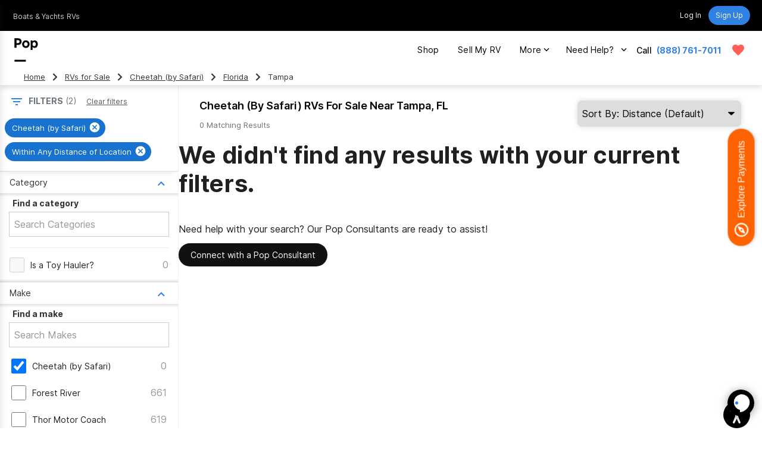

--- FILE ---
content_type: text/html; charset=utf-8
request_url: https://www.google.com/recaptcha/api2/anchor?ar=1&k=6LenMWspAAAAAF1mdgesDwF354RUInxRNXGXHlkc&co=aHR0cHM6Ly93d3cucG9wc2VsbHMuY29tOjQ0Mw..&hl=en&v=PoyoqOPhxBO7pBk68S4YbpHZ&size=invisible&anchor-ms=20000&execute-ms=30000&cb=4m87j9lhq02o
body_size: 48746
content:
<!DOCTYPE HTML><html dir="ltr" lang="en"><head><meta http-equiv="Content-Type" content="text/html; charset=UTF-8">
<meta http-equiv="X-UA-Compatible" content="IE=edge">
<title>reCAPTCHA</title>
<style type="text/css">
/* cyrillic-ext */
@font-face {
  font-family: 'Roboto';
  font-style: normal;
  font-weight: 400;
  font-stretch: 100%;
  src: url(//fonts.gstatic.com/s/roboto/v48/KFO7CnqEu92Fr1ME7kSn66aGLdTylUAMa3GUBHMdazTgWw.woff2) format('woff2');
  unicode-range: U+0460-052F, U+1C80-1C8A, U+20B4, U+2DE0-2DFF, U+A640-A69F, U+FE2E-FE2F;
}
/* cyrillic */
@font-face {
  font-family: 'Roboto';
  font-style: normal;
  font-weight: 400;
  font-stretch: 100%;
  src: url(//fonts.gstatic.com/s/roboto/v48/KFO7CnqEu92Fr1ME7kSn66aGLdTylUAMa3iUBHMdazTgWw.woff2) format('woff2');
  unicode-range: U+0301, U+0400-045F, U+0490-0491, U+04B0-04B1, U+2116;
}
/* greek-ext */
@font-face {
  font-family: 'Roboto';
  font-style: normal;
  font-weight: 400;
  font-stretch: 100%;
  src: url(//fonts.gstatic.com/s/roboto/v48/KFO7CnqEu92Fr1ME7kSn66aGLdTylUAMa3CUBHMdazTgWw.woff2) format('woff2');
  unicode-range: U+1F00-1FFF;
}
/* greek */
@font-face {
  font-family: 'Roboto';
  font-style: normal;
  font-weight: 400;
  font-stretch: 100%;
  src: url(//fonts.gstatic.com/s/roboto/v48/KFO7CnqEu92Fr1ME7kSn66aGLdTylUAMa3-UBHMdazTgWw.woff2) format('woff2');
  unicode-range: U+0370-0377, U+037A-037F, U+0384-038A, U+038C, U+038E-03A1, U+03A3-03FF;
}
/* math */
@font-face {
  font-family: 'Roboto';
  font-style: normal;
  font-weight: 400;
  font-stretch: 100%;
  src: url(//fonts.gstatic.com/s/roboto/v48/KFO7CnqEu92Fr1ME7kSn66aGLdTylUAMawCUBHMdazTgWw.woff2) format('woff2');
  unicode-range: U+0302-0303, U+0305, U+0307-0308, U+0310, U+0312, U+0315, U+031A, U+0326-0327, U+032C, U+032F-0330, U+0332-0333, U+0338, U+033A, U+0346, U+034D, U+0391-03A1, U+03A3-03A9, U+03B1-03C9, U+03D1, U+03D5-03D6, U+03F0-03F1, U+03F4-03F5, U+2016-2017, U+2034-2038, U+203C, U+2040, U+2043, U+2047, U+2050, U+2057, U+205F, U+2070-2071, U+2074-208E, U+2090-209C, U+20D0-20DC, U+20E1, U+20E5-20EF, U+2100-2112, U+2114-2115, U+2117-2121, U+2123-214F, U+2190, U+2192, U+2194-21AE, U+21B0-21E5, U+21F1-21F2, U+21F4-2211, U+2213-2214, U+2216-22FF, U+2308-230B, U+2310, U+2319, U+231C-2321, U+2336-237A, U+237C, U+2395, U+239B-23B7, U+23D0, U+23DC-23E1, U+2474-2475, U+25AF, U+25B3, U+25B7, U+25BD, U+25C1, U+25CA, U+25CC, U+25FB, U+266D-266F, U+27C0-27FF, U+2900-2AFF, U+2B0E-2B11, U+2B30-2B4C, U+2BFE, U+3030, U+FF5B, U+FF5D, U+1D400-1D7FF, U+1EE00-1EEFF;
}
/* symbols */
@font-face {
  font-family: 'Roboto';
  font-style: normal;
  font-weight: 400;
  font-stretch: 100%;
  src: url(//fonts.gstatic.com/s/roboto/v48/KFO7CnqEu92Fr1ME7kSn66aGLdTylUAMaxKUBHMdazTgWw.woff2) format('woff2');
  unicode-range: U+0001-000C, U+000E-001F, U+007F-009F, U+20DD-20E0, U+20E2-20E4, U+2150-218F, U+2190, U+2192, U+2194-2199, U+21AF, U+21E6-21F0, U+21F3, U+2218-2219, U+2299, U+22C4-22C6, U+2300-243F, U+2440-244A, U+2460-24FF, U+25A0-27BF, U+2800-28FF, U+2921-2922, U+2981, U+29BF, U+29EB, U+2B00-2BFF, U+4DC0-4DFF, U+FFF9-FFFB, U+10140-1018E, U+10190-1019C, U+101A0, U+101D0-101FD, U+102E0-102FB, U+10E60-10E7E, U+1D2C0-1D2D3, U+1D2E0-1D37F, U+1F000-1F0FF, U+1F100-1F1AD, U+1F1E6-1F1FF, U+1F30D-1F30F, U+1F315, U+1F31C, U+1F31E, U+1F320-1F32C, U+1F336, U+1F378, U+1F37D, U+1F382, U+1F393-1F39F, U+1F3A7-1F3A8, U+1F3AC-1F3AF, U+1F3C2, U+1F3C4-1F3C6, U+1F3CA-1F3CE, U+1F3D4-1F3E0, U+1F3ED, U+1F3F1-1F3F3, U+1F3F5-1F3F7, U+1F408, U+1F415, U+1F41F, U+1F426, U+1F43F, U+1F441-1F442, U+1F444, U+1F446-1F449, U+1F44C-1F44E, U+1F453, U+1F46A, U+1F47D, U+1F4A3, U+1F4B0, U+1F4B3, U+1F4B9, U+1F4BB, U+1F4BF, U+1F4C8-1F4CB, U+1F4D6, U+1F4DA, U+1F4DF, U+1F4E3-1F4E6, U+1F4EA-1F4ED, U+1F4F7, U+1F4F9-1F4FB, U+1F4FD-1F4FE, U+1F503, U+1F507-1F50B, U+1F50D, U+1F512-1F513, U+1F53E-1F54A, U+1F54F-1F5FA, U+1F610, U+1F650-1F67F, U+1F687, U+1F68D, U+1F691, U+1F694, U+1F698, U+1F6AD, U+1F6B2, U+1F6B9-1F6BA, U+1F6BC, U+1F6C6-1F6CF, U+1F6D3-1F6D7, U+1F6E0-1F6EA, U+1F6F0-1F6F3, U+1F6F7-1F6FC, U+1F700-1F7FF, U+1F800-1F80B, U+1F810-1F847, U+1F850-1F859, U+1F860-1F887, U+1F890-1F8AD, U+1F8B0-1F8BB, U+1F8C0-1F8C1, U+1F900-1F90B, U+1F93B, U+1F946, U+1F984, U+1F996, U+1F9E9, U+1FA00-1FA6F, U+1FA70-1FA7C, U+1FA80-1FA89, U+1FA8F-1FAC6, U+1FACE-1FADC, U+1FADF-1FAE9, U+1FAF0-1FAF8, U+1FB00-1FBFF;
}
/* vietnamese */
@font-face {
  font-family: 'Roboto';
  font-style: normal;
  font-weight: 400;
  font-stretch: 100%;
  src: url(//fonts.gstatic.com/s/roboto/v48/KFO7CnqEu92Fr1ME7kSn66aGLdTylUAMa3OUBHMdazTgWw.woff2) format('woff2');
  unicode-range: U+0102-0103, U+0110-0111, U+0128-0129, U+0168-0169, U+01A0-01A1, U+01AF-01B0, U+0300-0301, U+0303-0304, U+0308-0309, U+0323, U+0329, U+1EA0-1EF9, U+20AB;
}
/* latin-ext */
@font-face {
  font-family: 'Roboto';
  font-style: normal;
  font-weight: 400;
  font-stretch: 100%;
  src: url(//fonts.gstatic.com/s/roboto/v48/KFO7CnqEu92Fr1ME7kSn66aGLdTylUAMa3KUBHMdazTgWw.woff2) format('woff2');
  unicode-range: U+0100-02BA, U+02BD-02C5, U+02C7-02CC, U+02CE-02D7, U+02DD-02FF, U+0304, U+0308, U+0329, U+1D00-1DBF, U+1E00-1E9F, U+1EF2-1EFF, U+2020, U+20A0-20AB, U+20AD-20C0, U+2113, U+2C60-2C7F, U+A720-A7FF;
}
/* latin */
@font-face {
  font-family: 'Roboto';
  font-style: normal;
  font-weight: 400;
  font-stretch: 100%;
  src: url(//fonts.gstatic.com/s/roboto/v48/KFO7CnqEu92Fr1ME7kSn66aGLdTylUAMa3yUBHMdazQ.woff2) format('woff2');
  unicode-range: U+0000-00FF, U+0131, U+0152-0153, U+02BB-02BC, U+02C6, U+02DA, U+02DC, U+0304, U+0308, U+0329, U+2000-206F, U+20AC, U+2122, U+2191, U+2193, U+2212, U+2215, U+FEFF, U+FFFD;
}
/* cyrillic-ext */
@font-face {
  font-family: 'Roboto';
  font-style: normal;
  font-weight: 500;
  font-stretch: 100%;
  src: url(//fonts.gstatic.com/s/roboto/v48/KFO7CnqEu92Fr1ME7kSn66aGLdTylUAMa3GUBHMdazTgWw.woff2) format('woff2');
  unicode-range: U+0460-052F, U+1C80-1C8A, U+20B4, U+2DE0-2DFF, U+A640-A69F, U+FE2E-FE2F;
}
/* cyrillic */
@font-face {
  font-family: 'Roboto';
  font-style: normal;
  font-weight: 500;
  font-stretch: 100%;
  src: url(//fonts.gstatic.com/s/roboto/v48/KFO7CnqEu92Fr1ME7kSn66aGLdTylUAMa3iUBHMdazTgWw.woff2) format('woff2');
  unicode-range: U+0301, U+0400-045F, U+0490-0491, U+04B0-04B1, U+2116;
}
/* greek-ext */
@font-face {
  font-family: 'Roboto';
  font-style: normal;
  font-weight: 500;
  font-stretch: 100%;
  src: url(//fonts.gstatic.com/s/roboto/v48/KFO7CnqEu92Fr1ME7kSn66aGLdTylUAMa3CUBHMdazTgWw.woff2) format('woff2');
  unicode-range: U+1F00-1FFF;
}
/* greek */
@font-face {
  font-family: 'Roboto';
  font-style: normal;
  font-weight: 500;
  font-stretch: 100%;
  src: url(//fonts.gstatic.com/s/roboto/v48/KFO7CnqEu92Fr1ME7kSn66aGLdTylUAMa3-UBHMdazTgWw.woff2) format('woff2');
  unicode-range: U+0370-0377, U+037A-037F, U+0384-038A, U+038C, U+038E-03A1, U+03A3-03FF;
}
/* math */
@font-face {
  font-family: 'Roboto';
  font-style: normal;
  font-weight: 500;
  font-stretch: 100%;
  src: url(//fonts.gstatic.com/s/roboto/v48/KFO7CnqEu92Fr1ME7kSn66aGLdTylUAMawCUBHMdazTgWw.woff2) format('woff2');
  unicode-range: U+0302-0303, U+0305, U+0307-0308, U+0310, U+0312, U+0315, U+031A, U+0326-0327, U+032C, U+032F-0330, U+0332-0333, U+0338, U+033A, U+0346, U+034D, U+0391-03A1, U+03A3-03A9, U+03B1-03C9, U+03D1, U+03D5-03D6, U+03F0-03F1, U+03F4-03F5, U+2016-2017, U+2034-2038, U+203C, U+2040, U+2043, U+2047, U+2050, U+2057, U+205F, U+2070-2071, U+2074-208E, U+2090-209C, U+20D0-20DC, U+20E1, U+20E5-20EF, U+2100-2112, U+2114-2115, U+2117-2121, U+2123-214F, U+2190, U+2192, U+2194-21AE, U+21B0-21E5, U+21F1-21F2, U+21F4-2211, U+2213-2214, U+2216-22FF, U+2308-230B, U+2310, U+2319, U+231C-2321, U+2336-237A, U+237C, U+2395, U+239B-23B7, U+23D0, U+23DC-23E1, U+2474-2475, U+25AF, U+25B3, U+25B7, U+25BD, U+25C1, U+25CA, U+25CC, U+25FB, U+266D-266F, U+27C0-27FF, U+2900-2AFF, U+2B0E-2B11, U+2B30-2B4C, U+2BFE, U+3030, U+FF5B, U+FF5D, U+1D400-1D7FF, U+1EE00-1EEFF;
}
/* symbols */
@font-face {
  font-family: 'Roboto';
  font-style: normal;
  font-weight: 500;
  font-stretch: 100%;
  src: url(//fonts.gstatic.com/s/roboto/v48/KFO7CnqEu92Fr1ME7kSn66aGLdTylUAMaxKUBHMdazTgWw.woff2) format('woff2');
  unicode-range: U+0001-000C, U+000E-001F, U+007F-009F, U+20DD-20E0, U+20E2-20E4, U+2150-218F, U+2190, U+2192, U+2194-2199, U+21AF, U+21E6-21F0, U+21F3, U+2218-2219, U+2299, U+22C4-22C6, U+2300-243F, U+2440-244A, U+2460-24FF, U+25A0-27BF, U+2800-28FF, U+2921-2922, U+2981, U+29BF, U+29EB, U+2B00-2BFF, U+4DC0-4DFF, U+FFF9-FFFB, U+10140-1018E, U+10190-1019C, U+101A0, U+101D0-101FD, U+102E0-102FB, U+10E60-10E7E, U+1D2C0-1D2D3, U+1D2E0-1D37F, U+1F000-1F0FF, U+1F100-1F1AD, U+1F1E6-1F1FF, U+1F30D-1F30F, U+1F315, U+1F31C, U+1F31E, U+1F320-1F32C, U+1F336, U+1F378, U+1F37D, U+1F382, U+1F393-1F39F, U+1F3A7-1F3A8, U+1F3AC-1F3AF, U+1F3C2, U+1F3C4-1F3C6, U+1F3CA-1F3CE, U+1F3D4-1F3E0, U+1F3ED, U+1F3F1-1F3F3, U+1F3F5-1F3F7, U+1F408, U+1F415, U+1F41F, U+1F426, U+1F43F, U+1F441-1F442, U+1F444, U+1F446-1F449, U+1F44C-1F44E, U+1F453, U+1F46A, U+1F47D, U+1F4A3, U+1F4B0, U+1F4B3, U+1F4B9, U+1F4BB, U+1F4BF, U+1F4C8-1F4CB, U+1F4D6, U+1F4DA, U+1F4DF, U+1F4E3-1F4E6, U+1F4EA-1F4ED, U+1F4F7, U+1F4F9-1F4FB, U+1F4FD-1F4FE, U+1F503, U+1F507-1F50B, U+1F50D, U+1F512-1F513, U+1F53E-1F54A, U+1F54F-1F5FA, U+1F610, U+1F650-1F67F, U+1F687, U+1F68D, U+1F691, U+1F694, U+1F698, U+1F6AD, U+1F6B2, U+1F6B9-1F6BA, U+1F6BC, U+1F6C6-1F6CF, U+1F6D3-1F6D7, U+1F6E0-1F6EA, U+1F6F0-1F6F3, U+1F6F7-1F6FC, U+1F700-1F7FF, U+1F800-1F80B, U+1F810-1F847, U+1F850-1F859, U+1F860-1F887, U+1F890-1F8AD, U+1F8B0-1F8BB, U+1F8C0-1F8C1, U+1F900-1F90B, U+1F93B, U+1F946, U+1F984, U+1F996, U+1F9E9, U+1FA00-1FA6F, U+1FA70-1FA7C, U+1FA80-1FA89, U+1FA8F-1FAC6, U+1FACE-1FADC, U+1FADF-1FAE9, U+1FAF0-1FAF8, U+1FB00-1FBFF;
}
/* vietnamese */
@font-face {
  font-family: 'Roboto';
  font-style: normal;
  font-weight: 500;
  font-stretch: 100%;
  src: url(//fonts.gstatic.com/s/roboto/v48/KFO7CnqEu92Fr1ME7kSn66aGLdTylUAMa3OUBHMdazTgWw.woff2) format('woff2');
  unicode-range: U+0102-0103, U+0110-0111, U+0128-0129, U+0168-0169, U+01A0-01A1, U+01AF-01B0, U+0300-0301, U+0303-0304, U+0308-0309, U+0323, U+0329, U+1EA0-1EF9, U+20AB;
}
/* latin-ext */
@font-face {
  font-family: 'Roboto';
  font-style: normal;
  font-weight: 500;
  font-stretch: 100%;
  src: url(//fonts.gstatic.com/s/roboto/v48/KFO7CnqEu92Fr1ME7kSn66aGLdTylUAMa3KUBHMdazTgWw.woff2) format('woff2');
  unicode-range: U+0100-02BA, U+02BD-02C5, U+02C7-02CC, U+02CE-02D7, U+02DD-02FF, U+0304, U+0308, U+0329, U+1D00-1DBF, U+1E00-1E9F, U+1EF2-1EFF, U+2020, U+20A0-20AB, U+20AD-20C0, U+2113, U+2C60-2C7F, U+A720-A7FF;
}
/* latin */
@font-face {
  font-family: 'Roboto';
  font-style: normal;
  font-weight: 500;
  font-stretch: 100%;
  src: url(//fonts.gstatic.com/s/roboto/v48/KFO7CnqEu92Fr1ME7kSn66aGLdTylUAMa3yUBHMdazQ.woff2) format('woff2');
  unicode-range: U+0000-00FF, U+0131, U+0152-0153, U+02BB-02BC, U+02C6, U+02DA, U+02DC, U+0304, U+0308, U+0329, U+2000-206F, U+20AC, U+2122, U+2191, U+2193, U+2212, U+2215, U+FEFF, U+FFFD;
}
/* cyrillic-ext */
@font-face {
  font-family: 'Roboto';
  font-style: normal;
  font-weight: 900;
  font-stretch: 100%;
  src: url(//fonts.gstatic.com/s/roboto/v48/KFO7CnqEu92Fr1ME7kSn66aGLdTylUAMa3GUBHMdazTgWw.woff2) format('woff2');
  unicode-range: U+0460-052F, U+1C80-1C8A, U+20B4, U+2DE0-2DFF, U+A640-A69F, U+FE2E-FE2F;
}
/* cyrillic */
@font-face {
  font-family: 'Roboto';
  font-style: normal;
  font-weight: 900;
  font-stretch: 100%;
  src: url(//fonts.gstatic.com/s/roboto/v48/KFO7CnqEu92Fr1ME7kSn66aGLdTylUAMa3iUBHMdazTgWw.woff2) format('woff2');
  unicode-range: U+0301, U+0400-045F, U+0490-0491, U+04B0-04B1, U+2116;
}
/* greek-ext */
@font-face {
  font-family: 'Roboto';
  font-style: normal;
  font-weight: 900;
  font-stretch: 100%;
  src: url(//fonts.gstatic.com/s/roboto/v48/KFO7CnqEu92Fr1ME7kSn66aGLdTylUAMa3CUBHMdazTgWw.woff2) format('woff2');
  unicode-range: U+1F00-1FFF;
}
/* greek */
@font-face {
  font-family: 'Roboto';
  font-style: normal;
  font-weight: 900;
  font-stretch: 100%;
  src: url(//fonts.gstatic.com/s/roboto/v48/KFO7CnqEu92Fr1ME7kSn66aGLdTylUAMa3-UBHMdazTgWw.woff2) format('woff2');
  unicode-range: U+0370-0377, U+037A-037F, U+0384-038A, U+038C, U+038E-03A1, U+03A3-03FF;
}
/* math */
@font-face {
  font-family: 'Roboto';
  font-style: normal;
  font-weight: 900;
  font-stretch: 100%;
  src: url(//fonts.gstatic.com/s/roboto/v48/KFO7CnqEu92Fr1ME7kSn66aGLdTylUAMawCUBHMdazTgWw.woff2) format('woff2');
  unicode-range: U+0302-0303, U+0305, U+0307-0308, U+0310, U+0312, U+0315, U+031A, U+0326-0327, U+032C, U+032F-0330, U+0332-0333, U+0338, U+033A, U+0346, U+034D, U+0391-03A1, U+03A3-03A9, U+03B1-03C9, U+03D1, U+03D5-03D6, U+03F0-03F1, U+03F4-03F5, U+2016-2017, U+2034-2038, U+203C, U+2040, U+2043, U+2047, U+2050, U+2057, U+205F, U+2070-2071, U+2074-208E, U+2090-209C, U+20D0-20DC, U+20E1, U+20E5-20EF, U+2100-2112, U+2114-2115, U+2117-2121, U+2123-214F, U+2190, U+2192, U+2194-21AE, U+21B0-21E5, U+21F1-21F2, U+21F4-2211, U+2213-2214, U+2216-22FF, U+2308-230B, U+2310, U+2319, U+231C-2321, U+2336-237A, U+237C, U+2395, U+239B-23B7, U+23D0, U+23DC-23E1, U+2474-2475, U+25AF, U+25B3, U+25B7, U+25BD, U+25C1, U+25CA, U+25CC, U+25FB, U+266D-266F, U+27C0-27FF, U+2900-2AFF, U+2B0E-2B11, U+2B30-2B4C, U+2BFE, U+3030, U+FF5B, U+FF5D, U+1D400-1D7FF, U+1EE00-1EEFF;
}
/* symbols */
@font-face {
  font-family: 'Roboto';
  font-style: normal;
  font-weight: 900;
  font-stretch: 100%;
  src: url(//fonts.gstatic.com/s/roboto/v48/KFO7CnqEu92Fr1ME7kSn66aGLdTylUAMaxKUBHMdazTgWw.woff2) format('woff2');
  unicode-range: U+0001-000C, U+000E-001F, U+007F-009F, U+20DD-20E0, U+20E2-20E4, U+2150-218F, U+2190, U+2192, U+2194-2199, U+21AF, U+21E6-21F0, U+21F3, U+2218-2219, U+2299, U+22C4-22C6, U+2300-243F, U+2440-244A, U+2460-24FF, U+25A0-27BF, U+2800-28FF, U+2921-2922, U+2981, U+29BF, U+29EB, U+2B00-2BFF, U+4DC0-4DFF, U+FFF9-FFFB, U+10140-1018E, U+10190-1019C, U+101A0, U+101D0-101FD, U+102E0-102FB, U+10E60-10E7E, U+1D2C0-1D2D3, U+1D2E0-1D37F, U+1F000-1F0FF, U+1F100-1F1AD, U+1F1E6-1F1FF, U+1F30D-1F30F, U+1F315, U+1F31C, U+1F31E, U+1F320-1F32C, U+1F336, U+1F378, U+1F37D, U+1F382, U+1F393-1F39F, U+1F3A7-1F3A8, U+1F3AC-1F3AF, U+1F3C2, U+1F3C4-1F3C6, U+1F3CA-1F3CE, U+1F3D4-1F3E0, U+1F3ED, U+1F3F1-1F3F3, U+1F3F5-1F3F7, U+1F408, U+1F415, U+1F41F, U+1F426, U+1F43F, U+1F441-1F442, U+1F444, U+1F446-1F449, U+1F44C-1F44E, U+1F453, U+1F46A, U+1F47D, U+1F4A3, U+1F4B0, U+1F4B3, U+1F4B9, U+1F4BB, U+1F4BF, U+1F4C8-1F4CB, U+1F4D6, U+1F4DA, U+1F4DF, U+1F4E3-1F4E6, U+1F4EA-1F4ED, U+1F4F7, U+1F4F9-1F4FB, U+1F4FD-1F4FE, U+1F503, U+1F507-1F50B, U+1F50D, U+1F512-1F513, U+1F53E-1F54A, U+1F54F-1F5FA, U+1F610, U+1F650-1F67F, U+1F687, U+1F68D, U+1F691, U+1F694, U+1F698, U+1F6AD, U+1F6B2, U+1F6B9-1F6BA, U+1F6BC, U+1F6C6-1F6CF, U+1F6D3-1F6D7, U+1F6E0-1F6EA, U+1F6F0-1F6F3, U+1F6F7-1F6FC, U+1F700-1F7FF, U+1F800-1F80B, U+1F810-1F847, U+1F850-1F859, U+1F860-1F887, U+1F890-1F8AD, U+1F8B0-1F8BB, U+1F8C0-1F8C1, U+1F900-1F90B, U+1F93B, U+1F946, U+1F984, U+1F996, U+1F9E9, U+1FA00-1FA6F, U+1FA70-1FA7C, U+1FA80-1FA89, U+1FA8F-1FAC6, U+1FACE-1FADC, U+1FADF-1FAE9, U+1FAF0-1FAF8, U+1FB00-1FBFF;
}
/* vietnamese */
@font-face {
  font-family: 'Roboto';
  font-style: normal;
  font-weight: 900;
  font-stretch: 100%;
  src: url(//fonts.gstatic.com/s/roboto/v48/KFO7CnqEu92Fr1ME7kSn66aGLdTylUAMa3OUBHMdazTgWw.woff2) format('woff2');
  unicode-range: U+0102-0103, U+0110-0111, U+0128-0129, U+0168-0169, U+01A0-01A1, U+01AF-01B0, U+0300-0301, U+0303-0304, U+0308-0309, U+0323, U+0329, U+1EA0-1EF9, U+20AB;
}
/* latin-ext */
@font-face {
  font-family: 'Roboto';
  font-style: normal;
  font-weight: 900;
  font-stretch: 100%;
  src: url(//fonts.gstatic.com/s/roboto/v48/KFO7CnqEu92Fr1ME7kSn66aGLdTylUAMa3KUBHMdazTgWw.woff2) format('woff2');
  unicode-range: U+0100-02BA, U+02BD-02C5, U+02C7-02CC, U+02CE-02D7, U+02DD-02FF, U+0304, U+0308, U+0329, U+1D00-1DBF, U+1E00-1E9F, U+1EF2-1EFF, U+2020, U+20A0-20AB, U+20AD-20C0, U+2113, U+2C60-2C7F, U+A720-A7FF;
}
/* latin */
@font-face {
  font-family: 'Roboto';
  font-style: normal;
  font-weight: 900;
  font-stretch: 100%;
  src: url(//fonts.gstatic.com/s/roboto/v48/KFO7CnqEu92Fr1ME7kSn66aGLdTylUAMa3yUBHMdazQ.woff2) format('woff2');
  unicode-range: U+0000-00FF, U+0131, U+0152-0153, U+02BB-02BC, U+02C6, U+02DA, U+02DC, U+0304, U+0308, U+0329, U+2000-206F, U+20AC, U+2122, U+2191, U+2193, U+2212, U+2215, U+FEFF, U+FFFD;
}

</style>
<link rel="stylesheet" type="text/css" href="https://www.gstatic.com/recaptcha/releases/PoyoqOPhxBO7pBk68S4YbpHZ/styles__ltr.css">
<script nonce="_gNoqPKl5DKhLnq5gW8JAw" type="text/javascript">window['__recaptcha_api'] = 'https://www.google.com/recaptcha/api2/';</script>
<script type="text/javascript" src="https://www.gstatic.com/recaptcha/releases/PoyoqOPhxBO7pBk68S4YbpHZ/recaptcha__en.js" nonce="_gNoqPKl5DKhLnq5gW8JAw">
      
    </script></head>
<body><div id="rc-anchor-alert" class="rc-anchor-alert"></div>
<input type="hidden" id="recaptcha-token" value="[base64]">
<script type="text/javascript" nonce="_gNoqPKl5DKhLnq5gW8JAw">
      recaptcha.anchor.Main.init("[\x22ainput\x22,[\x22bgdata\x22,\x22\x22,\[base64]/[base64]/[base64]/KE4oMTI0LHYsdi5HKSxMWihsLHYpKTpOKDEyNCx2LGwpLFYpLHYpLFQpKSxGKDE3MSx2KX0scjc9ZnVuY3Rpb24obCl7cmV0dXJuIGx9LEM9ZnVuY3Rpb24obCxWLHYpe04odixsLFYpLFZbYWtdPTI3OTZ9LG49ZnVuY3Rpb24obCxWKXtWLlg9KChWLlg/[base64]/[base64]/[base64]/[base64]/[base64]/[base64]/[base64]/[base64]/[base64]/[base64]/[base64]\\u003d\x22,\[base64]\\u003d\x22,\x22bFdqTV7ChlDCjhLCocKfwoLDjcORO8OrUMOtwokHCcKFwpBLw617woBOwoROO8Ozw6LCpiHClMK5f3cXGsKhwpbDtAl5woNgR8KnAsOnQAjCgXRrFFPCugVhw5YUQ8KKE8KDw6zDjW3ClQTDkMK7ecOLwoTCpW/Cm3jCsEPClyRaKsKjwrHCnCU7woVfw6zCo0lADUckBA0LwpLDozbDjcOJSh7CgsOQWBdAwqw9wqNOwpFgwr3Dl2gJw7LDvg/Cn8OvHUXCsC43wpzClDgQE0TCrDAucMOEW2LCgHENw77DqsKkwqUndVbCnncLM8KrBcOvwoTDoRrCuFDDtcOcRMKcw4bCscO7w7VdCx/[base64]/ClQfDmlpbw5pRI8K8w73Dn8OSw5ppWMOnw7LCuULCnlU+Q2Q7w5tnAlrCvsK9w7FzGChIRFsdwptFw4wAAcKJHC9Vwp44w7tiZyrDvMOxwrlFw4TDjnleXsOrVm1/SsOqw6/[base64]/w7JJK8KgQWVIwpI5ZcOBwrvClmspwp/[base64]/Dq33CqcO0w4HCk8OwQhPCpSLDrMOXPsK0QcOMRsKmQ8Kdw7LDucOkw6lbckrCoTvCr8OldsKSwqjCm8OoBVQBZcO8w6hjYx0Kwr9lGh7CpsO1IcKfwooUa8Kvw5o7w4nDnMKfw6HDl8OdwoTCtcKURH/Cnz8vwpDDjAXCuULCqMKiCcO9w45uLsKbw7VrfsO8w6BtckM0w4hHwo7CpcK8w6XDksOLXhwIesOxwqzCmnTCi8OWYsKpwq7Do8OZw5nCszjDtMOwwopJHcOXGFAoL8O6ImHDhEE2XMOCbMKIwpheEsOFwq/Cix8CDmBcw70Dwq/[base64]/w4ZOEShow5gkwrvCpMKFwr/CjcO+KRzDjGHDjcO0wo44wo9dwq4Cw4MAw7U9wojCosOLbMK6W8OcRjEMwqTDusKxw4DDtcO7wrR0w6nCjMO5VzUYJMKXEcOKK381wrrCicOcAsORVAoKw6XDuGnClmlcY8KuchFzwrXCq8Kpw4vDrWoswpctwrfDsiXDln/DsMORwrbCqjV0esKJw7fCvibCpTANw79kwr3DmcOJDiZ9wpsewqjCqMOuw4FmCkLDr8OFKcOJJcKjPX0Xbz9OBsOtw58xMSDCuMKEaMKDSMKYwp/Ch8ORwq4tM8K8I8KiEVcdXcKXVMKGBsKOw6gLOcOawqvDuMKmZXXDiX3CtsKNDsKDwoscw6rDjcOjw6TCo8KWOmHDo8OEWXDDmsO0w43Ci8KUHlHCsMKqNcKFwoYvwrjCtcKwTF/CjHtkaMK3wrjCrkbCl0daTVbDrsOTAVnCmGPCl8ODVysmMEDCpgXCqcKOIDPDmXrCtMO7RsOfwoNIwq3CmcKPw5Ilw73Csi1twpjDoQvCpj/[base64]/DvQhrf8K7wrzDo8Knw5AdeHlPwrgydwDCh0BUwr1yw5tFwozCs1DDrcOXwq7DtVPDjWRswrDDpMKCfcOWEG7Dk8KVw4YQwpPCn0Ikf8KsO8KZwr8Sw5QmwpEMLcKWYgI8wo/DicKRw6zCvW/DvMKUwqkMw64QS3o8wpgdAntkVcK7wqfDtgHClsOQMsObwqx3wo7DnzR5wpnDo8KmwqduMMO4TcKJwrxFw7PDo8KHL8KZASotw58vwrjCucOlEsOLwrHCv8KMwrPChRY2MMKww5Y8RABRwo3CmD/[base64]/DpmRiw6zCpcOvCsORacOfw40OfsOtw7/DrsOJw6NrbMKaw6/DnwU5b8KJwrjCn3XCmsKVZ25AYsO/J8K/w5VzPMKiwqwWdV0Xw54rwqgFw4/[base64]/Dt8OdM8KIw73DicOqUsKSAcO1w6NyIDBEw4LClALCgMOZbhXDoFTCnz1sw6LDuWt/HcKLwo/[base64]/wqfDsDLDm2wfw5pVwpA3RsOLwrLCtcOzZTVPJBzDpRRuwrPDoMKIw6FiT1vCmUsEw7pQRcKlwrTCqmwSw4tuRsOqwrwYwocgbTMSwoMfAEQKUgnDl8OOwoEyw73CqHZcAcKqacKSwoJxIzPDmggZw7orA8OEwpxNBmPDg8Ofwrh/bS09w67DgUYXMHwYwqZ7UMK6XcO/NGZrY8OTID7DpEnCoR8IQwxXe8Kdw6XCt2Nzw6g6ImUpwr9fTEfChCnCu8ONLn0ecMKKKcOcwoAwwoLCv8K1PkhAw4XCjnBPwp5HDMOGaSoSQyQHDsKCw6vDmcORwoTCrcO4w6tGwp9AYEvDuMKRQU3CinRvwpdlN8KhwpvCiMOBw77DqsOowp4Ow45cwqvDnsK3dMO/[base64]/CtBvCqwfCqkfCrMO2w5TDjcOQXUwxS8KcwrTDjsOUw5LCq8K3NWLCjQnDjMOfdsOTwoQuw6LChcKewocDwrJLUm4sw6vCpMKNPsO2wp4ewpTCjXfClibCmcOnw6/DuMO/esKcwrQ7wrjCqsKhw5RvwpjDvjfDohDDqmcnwrfCmmbClWVOdMKQHcKmw4Zywo7DqMOIEMOhKn0sasK8w7fDtsOgw7XDsMKRw4nCnsK2MMKDVx3CgUvDl8OdwrPCvcK/w77Cl8KKEMOQw6EBaEtXMGbDkMOxGsOkwpJQwqUfwr7Du8OIwrQiworDnsOfdMKAw4Zxw4YWOcObfzrCi3/Dhn9kw4zCisK3CinCqQ8ZLE7Cg8KTSsO3wpdYw6PDjsOYCAd0K8OkEmtsFcOqSWbCpzk3w4DCr0tBwp/CiErDrz8GwrIKwqjDucOIwp7ClBcFRMOOXcK1cCNBVALDjgjDl8KIwprDujtkw7jDicKKL8KqG8OlUcKVwpbCq0DDnsKZw5p/[base64]/DvAVEw7HDinPDvnjDucOiwqzCjWkjbWDCqsOWwptyw4hPU8KBbHrCvMKew7fDjBU0XVXDscOrwq0uHnrDssO/wp1+wq3DvMOTfn59S8KWw7tKwp/Dp8ORDcKMw53CnMKZw51IQ3l3wpzCkRvCh8KYwrXDvsK+NsOSwrLCrhpcw6XCgFk1wrLClVEPwqEEwoDDnUw5wrA7w6bChcOCZDnDjWvCqxTCgyA0w7zDpEnDgzzDgVbCoMO3w6nCgkMJU8OBwpPCgCNbwrDCgjHCvT7CscKQWcKFJVPChMOQwq/DhH7DtREPw4dHwrTDg8KoDcKnfsO/c8Onwphvw7VDwq8SwoQcw4TDm3nDh8KHwpHCtcO/[base64]/CocK8EBEfKHJQWXxMKhXDuRlNw6xaw7AxAcK+RMKfwpLDqjdNKMOcW2TCv8KEwqzCmcOtwpXDvsO0w53Dhh/DvcK4FcKswqhJw7XCvG3DkW/DrlAfwoUVTsOmMHfDgsKqw5ZmXsKgA2/CvglFw5jDo8ODQcKBw4Z0QMOOw6FCcsOiw60yT8KtY8OjJABnworCpg7CvsOUMsKPw7HCv8K+wqgvw5jCk0rCkcO3wo7CtnDDucKOwo9Qw4bDrC5Hwr9OAH3CoMKTwrvCkHA3RcOlHcO1CiknOgbDoMOGw6rCkcK+w68Jw4vDsMKJEwI+w7/CsVrCrMOdwpEqKcO9w5XDrMKKAzzDhcK8d1nChyMHwqfDpSIdw4kQwpUvw4kpw4rDmcONOMKXw7JeTA0/eMOawptTwpMyeiFlMFXDlE7Cjk53w5/[base64]/DmcOiJnUvw7htw4Yew7LCkw9Cw6XCosKtwqYiAcK+wpTDqR0Iwqd4TVrDkGYawoBHGARxXirDuClkOURQw4J4w65vw5XClMOgwqbDmmXCnT91wrLDsGJUXEHCgsOGTUUCw418HzzCnsKkw5XDukfDj8OdwqdawqTCt8O+KMKEwrp2w6/[base64]/CpEXDsjkJw5kiFSozM2dJwpx1PUNyw6XCni9sBcKFY8OiIFxZPjbCtsKywoRCw4LDtz8Yw7zCiiBEB8K2T8K/dUvCgG3DpsOoGMKGwrbDusKGAcKlF8KAOwAqw65ywrbCuQVPbsKhwqk8wpvCrsKyOgbDtMOnwr9SAHzCpgFWwo3DkUvDiMO9JcO7VMOkcsOaHyzDn1gDOsKpbsKewo3DgElEa8OowpZTMw/CkcOawrjDncOfMGFxwoDCtnvDpQIgw5gMwoh3wrvDhE4ywoQNw7F9w4DCjsOXw41HIyRMEkscBHzCqkbCs8O7wo5hwp5lB8Oew5NDaCREw7kiw5bDgsOzw4s1BnDDucOrB8OobcKjw6vChcO2FU3DiiIoIcKqTMOfwqrChigsIAQBGsOjd8KFGsOWwq9Zw7DCi8OUCH/[base64]/DoV4pExTDvsKrwrZQwos0SsKQw491LGDCtV51w5gKw4nCrCnDsw0Mw6jDplnCkwPCp8O2wq4KLhgqw59IG8KGdcKjw4PCi2zCvTrDlx/CjsO0w4vDscK2ecOLKcKvw7tywrEVC15rPcOKD8O1wr4/V1JqGlYBRMO2EG8mQArDhsKOwoV+wrQvIyzDj8OdUcOyDMK2w4TDq8KnESpIw5zCtBZ0wphAFsKeU8KuwofCvm7Cv8O1b8K3wq5ASwLDvcOfwrl6w48cwr3CocOwS8KRTBNUTsKFw5DCoMObwoYXc8Oxw4fCksKwAHxlccO0w49CwqM/Q8O2w40qw6Mfc8Osw5kjwqNvUMOFwowXw7/[base64]/DhMOrFxJVMMK4wpDCkzIxw646VVlgQHDCiT/CvcO6w5PCtMOPBlXCkcKxw6rDuMKkFypENF7CiMOLdHzDsS45woJww5p0PG7Di8Ogw4VfGWphGcKmw5BcN8Kxw4RVaWhhMCPDt0VufcOFwrIlwq7Csn7CqsO/wpx+QMKAT2RRD2Y6wrnDjMOoW8K8w63CmzxZZTPCnk8uwohqw63CoXJZdjBXwoHCjAcEbGAZIsOlAcOfw7Mgw4LDulzDpXplw4DDn3ELw7LCgCcwNcOTwqVAwpPDkMOIwpzCrMKMBcOzw7HDjF4Jw74Lw6BAXcOcLcK8wq0mEcO9wq8Rwq81bcOkw60gPRHDncOLwp8/w4RiTMKjfcOJwprCj8O8Q01VSg3CjwzCqQTDmsKeSMODwpXDrMOEJBZcLgnCsVk7NwMjEMKew7JrwrwpVjBDFsO2w5wLBsOCw4pXT8Okw4Msw47CgzzCphdQCcK7wqnCk8KnworDicOuw7nDhMK2w7XCrcK6w7hjw6ZsFMOOQsKew6wDwr/[base64]/[base64]/Du8KeesKswqnChgXCn8OlTMKsVHrCpjvCtsOxKijDhwDDvcKOCsK0KlccXHNhHV3CvcKlw64owotcMARlw6LCscKHw4vDqcK2w6XCpwcYDcOHFDzDmBBnw4HCnMOAQsObwrbDhw/Dk8KlwrJgA8KRwqvDs8OqaxpPWMKGw73DoWEgZnlmw7DDosKTw4E0VDLCl8Kfw6PDpMKqwo3CvC4Kw5tsw6rCmTDCq8OmeG1MDFc3w51AccKdw51ZflLDicOPwozClFZ4PcO3DMOcw6N/w4I0D8K/HGjDvgIpe8OQw7hWwrwNYkI7woQaYw7DsS7ChMOEwoV8E8KnVh3DpsOqwpLCpgvCq8OVw67CmcOuYsOdLWHCksKNw4DChSErb0/DlU7DqGDDjcKCWQZVecK4FMOvGkggOh0iw5pFRz/DmGxtBCBzG8OqABbCscOHw4LDmxA6U8OLYxXDvhHDpMOqfjQEwoM2LnvChlILw5nDqg/[base64]/DvTFxaSjDkcOtVMOyw6pBT8KBw7PDt8K9LsK1XMOawrE1w6BZw7lGwo/CuEvCj2cLQMKUwoNZw7EZD1tGwoEAworDocKlw57DkkFiacKvw4bCtWRowprDpsOVRsOsTD/CiTbDkSnChsKyVQXDkMOEdsODw6hDSFUDag/DkcOCRTTCih84Pix7JEjCqUrDvcKzBcOiJcKDZlzDvTLCqxzDrVJZwrkjW8KWcMOVwrLCo3QURyrCgMKvLgtQw6Zpw7glw7Q+YnIvwqp4IlTCoHTCvkNWw4TDo8KMwpxnw4nDr8O5f1k0V8OAdcO/wr0zasOiw4JAAH46w6rCqgtgTcOfVcKlHcOKwoATI8KPw5PCo3sPGx4VQ8O1GMKOw6wPLBTDqVMhGcOewrPDl27DtDB8wpnDuzbCicKVw4rDtxQ/cF5IGMO2woIKQ8K0woDCrsKswq/DkxM5w6tzbX8uNcOQw4nCl2IxccKUwrzClkJAPH/CtxIqXcK9LcKoTU/DrsOoMMK1wo4aw4fDiivCkSRgEj1YJUXDo8OQKW/[base64]/Dt8KYacK2EhdsbAoLMcKowoPCj3nDvcO1N8O4w7zCoBvDsMO2wpM3wrstw7tTHMKqNATDi8Ozw6LCk8Onw7UFw7sIAAHCj1MQR8Oxw4HCmk7Dp8OIWMOSacKrw5dYw6/DsSPDiFp+aMKsXcOrKFR9MsKNYsOkwr4nLcKXcjjDkMOZw6PCpMKWcV3DsBJTU8KKNV/CisOOw49ew4tPPy0rbMKWAMK3w4jCi8OOw43Ck8OWw53CryXDqcKww5ByH2zCil7DosOlUMOPwr/[base64]/DlF3CqAZEw4Yxw4zCn0LCrxrDkcO3w7FbLsOgw4PCnyoEHMO2w4cKw4ZLUMKUScKzw4kxQT5Gwog9woQkGhFyw5klw4lPw7ILwoQXTDsWWDFow7wtIkBHFsO9dGvDpx5xD09Pw5laYMKbe1nDolHDtngubDPDvMKEw6pOQnDCsXzDo23DqsONKMO8EcOUwrtgGMK/R8KRw6ADwqDDiFlAwpsrJcO2wqbCh8OSacO8VMODRCrDucOJY8ONwpR4w40IZFEhc8OpwovCjmHCqWTDs0fCj8Klw7Z6woRIwqzCkSRrIlZ1w7hvfGvCtRlPEzfCi0/DsWxpN0MpHEjDpsKkBMOKK8K5w63DrWPDtMKJBMKZw4ZtecKmc3fCu8O9HmVXIMOmMGLDjsODcDTCocKAw7fDrcOdD8KyM8KFfGJmGWnDusKqPEHCj8Kcw6XDm8OWdAjCmioYIMK2O1jCmcO3w7cvKsKxw71iEMOeRsKyw67DscK9wq3CosKjw41WdcKAwqU/[base64]/OcKFw4rDmWpFT8KKw5VkwqRtw7chw7xyYMKhCsOpIcOIKh4OZhxwWg7DqgrDscKsJMOlwo19QykLIcO2wpLDkGXDg0RlFMKnw5TCjcO7woXDkcKNAcK/w6PDgxnDp8Ouw7PDgDUXLMOswqJUwrQFw79nwpcbwpB1wqNsWGx7AsOTT8OHwrcRYsKjwpjDlMOew4nDvcK9WcKaNBvDgcKycDBCDcOBfBzDi8KqZcKRMDJnBMOuN3sHwpjDnTh2TMKlwqNxw5LCpsK0wrrCn8KQw57CrD3Dn1nCncKrfQAhaRZ8wo/Cu0bDuWvCiQvDs8Osw5AJw5k+w6hsBmdXcR/ClkUqwqtSw4B5w7HDoAbDgwbDiMK0IXVRw7HDusOFw5fCoQTCssKdbcOIw4B2woQyUhBQYsK1wqjDucObwp/[base64]/DpcK0HBkyfS3CjwTDl8K7f1EMWMKvfMOfw6rDhMOeKcKow6kRa8KNwq1cHsOww7fDlB5Fw5/DqMOBV8OUw5cJwqNMw7/CoMOJScKzwoxtw53DqMOQLF/Dl3csw5nCl8O6ZQLCmCTCiMK9Q8OiBDfDgMOMR8OSAEg+wp88D8KFaHodwqU/byQswocYwrZkIsKjPMKYw7JpQHDDt2PCozcVwqfDpcKMwqdOQ8KFw5TDtzLCryrCgyRUFMKswqTCrxfCpcOxGMKpJsKPw5Q8wroSMGNEAUzDqsO4C2/DrsOxwqzCpsO3PVYpRsOgw7EnwrvDpWVhQVpUwpQuwpAlHWcPK8Olw5g2R37CgBvCkywjw5DCj8Kww78/w47DqDRJw6zCpMKrScOKMERmYWwBwq/CqDPDvipvcVTDrsOGdcK7w5AXw6t3FsKRwr7DryDDiCx7w4xyT8OFRMKCw5HCj093woZ6fDnDgMKuw7rChXrDnsO0wrp1w4AQLX3CoUEBQ3/CvnLDq8KQJMOdD8KQwoXDo8OawqJsLsOkwrxQa2jDgcO5IB3CsmJzaXzClcKDw6/DiMKOw6RswpzDrcK0w7VewrhgwqoSw7nCjA5zw6UawrEHw54NQcKAK8OQSsK8wos7M8KhwqEmVsO2w7lKwrB1woE8w5DCnsOZKcOAw53CiTI8woJuw5M/SA12w4rDtMKawp7DvDPCrcO2M8KYw6gyC8OEwr09e0zCj8OKwqzCrEfCg8K+A8Ofw7XDrUDDgcK4wrESwprDjRVgRBUnWMOswosZwqLCnsK+SsODwqrDpcKTwpvCq8OtDQEkesKwA8K/NyQZCWfChilJwpE5XU/Du8KIEcOoScKrwr8HwqzCkhFbw5PCo8Kye8K1OibCq8KvwrtdWzPCvsKURkRZwqIpZsOhw7Rgw5bDgRbDlC/CnEPCncOwMMKbwqvDjh/DnsKUwoLDlld1BMKHJcKjw4zDvkXDrcO6WsKYw5zCiMKKIV5HwojCoVHDiT7DiUJiW8OKVXRCO8Kww7nCnMKnZF3CrQPDlSHCtMK+w7hvwrI/esOaw7/DssOXw5IqwoBpGsOrA25dwoMcWUfDm8OWesO1w7vCn0hZBFzCkCvDkcKUw4LCpcOwwo/DuG0Kw4PDgVjCp8Ohw6ouwpfCrh4UdcKBCMK6w57Co8OvKSzCs3ILw4HChsOKw619w77DjzPDqcKfXiU9CwtEUAYmHcKWw73CqHtUNcKiw4A8GMOHXVjCvMKbwovDn8KTw68aWDh8UkIxUh5TV8O8woMFAQLCl8O9N8Osw4IxWlTDsi/Ct1zDn8KNwrXDgn9LSUhDw7NmNDTDmAVmw5kdGMK2w7LDpkvCu8Omw55rwrTCrsKqTMKweGrCjMOlwo/DoMOgT8O1w6LCn8Khw65TwrIgwpNBwpLCjcOaw7EiworDkcKrwonCiShuRcO2XsOQTWvDuEdQw5PCvFg0w6bDpQd1wpsUw4DCiR/DuExHB8KIwpZLOsOQLsK4BcOPwpAGw57CrD7Cl8OHHmwRETfDrWvCsTxMwpV7DcOLP2Y/Q8Kqwq7CiE5Bwqd0wpPCngRCw5jDt2pRWh3Ch8ObwqhlRMO+w67Cu8OCwpJrdQjDo2kbQHpcAcKhDXFzAAfDt8KZFSQtbA9CwoTCpMKswp7ChMOvJ2UsK8OUw4wFwpkVw4/[base64]/DusKFEQ/DvcOtA3ARw5RPw5PDucKjbEDCt8OYCRMcfcKnJgHDsBHDssKuM3jCrT8aH8KJwr/CqMKybsKIw6/CmRtqwrFXw6phAxjDlcO/E8O7w6xYHFA5NyluesOdNxVEXw/[base64]/[base64]/[base64]/c2tOLxksw58aI1rCq8OudMOrw6fDsQDDnsO9E8O/eit4wovDusODQh1Qwo8zZ8Kow4rCgRLDpsOUexHDlcKIw7/DrMKgw7I9wp3CpcOrUnFPw67CvkLCoS/CuksKTwY9TSY1wrvCvcOSwqgJw6zCjMK4cAXDgsKQSEvCiFHDh27DviBcwr8Yw4fCmi9Hw57Chx9OOnTCogkXQU3DgBE7w6vCgcOHD8OLwrnCtsK1AcKtI8KKwrtkw4N8w7bCixjCricgwojCkgEfwrbCtXfDkMOpJMOfQXd2OcK9CRE9wqvCosO+w6JbYcKMVn/Ckz3DixbCnsKNNhl9LsONw5XCnRLDocOPwoTDsVpnQEnCj8O/w4vCtcO/wonCpxQawr/[base64]/aBVYwqVFMMKSXcOTcsOywqLDtsKNwofCoz3CkiBRwqhIwqkWAh/CtmrCuWUpGMOOw48MXCDCocOLXsOvdMKtf8OtS8Kiwp/CnEzCo0jCoTJoCMO3f8OHO8Knw40vA0Qow5JhXCYXWMKibCAtc8OXXE5ew4DCvUMVCUZnGMOHwrFAYH3CpsOQKMOUwoDDsgkAUMO3w5N9XcOWOEhQwpQWdz/DgcOPNcOEwpnDpG/Dik8Iw6Z1RcKXwrzCs2xYRMOAwotvD8O7wpJcw5nCj8KOCzzCosKgQlrDpgc/[base64]/DsMOzw5FZBsKEA8KiwqA7w5jDqMKgSMKnw4sSw4MYw7VbVHrDpS1mwq0Sw4wxwpDCqcK6AcOKw4LDkW8vwrMjQsKgH03CtQ0VwrkZdhhZw4XCuQBaAcKhNcOOW8KVUsKDVEHDtRPCmcOMNcKyCDPCvlrDq8K/O8Ovw5lnBMKZcsKzw5jCpsOYwpMJecOgw7fDvAXCusOFwrvDscOKPkkRFQ7DlEDDi3ILScKkOAvDpMKDw5o9EDslwrfCp8KOexjCnFJAw6/DhR5hKcKrfcOBwpNvw5NrXlcbwofCpiDCpMKwLlEnUTABJnDCisOnYznDnSvChEUnTMKqw5XCncKKGRpgwqs8wqHCtBUCfl3DrS4gwoFnwp1MbGkRLMOrwo/CgcKrwp9hw5zDisKIJA3Ct8OjwrJowr7ClXPCqcKdAVzCv8Kxw7xMw5Y8wo/CvMKcwqo3w4jCgGXDiMOpwqlvFj7CmsKeZGHDjmdscXnClcKpMsKsWsK+w413K8OFw7ktfjRyBz/[base64]/w63DqEAzwphZw4nDicOQwrM8wo3ChcKbfcKNfMK7M8KnU3fDuH8iw5XDtX1BCiHDv8OiBT1VI8KcNsKow6EyWFvDtcOxPsOjUGrDhHHCjMOOwoDDvnkiw6Uuwr8DwofDri3Dt8K9Owl/[base64]/Dp8O0wr1JwpFfNsKHwonDq8KRO8KlGMOHwq3DuMOUZFDCgBDDu0PDusOhw6NiCGZ5B8OPwogmNsOYwpzDssOefhDDnsOSdcOpwozCs8KUYsKwLzooWS3DjcOHZcK6aWBIw4/Dgwk/[base64]/CoyosKlbDtsK3dxRmNsK6Xh80wq5DZkfDkcKrcMK5Rw3DsW/[base64]/T3QMXMKtRlt/woDDvsOrwoPCpsKgIcO7BwRwZFYuN0dBWcOmYMKswonCgMKmwr0Kw5nDrcKyw4twfMOedMOqf8OZw5U4w6PCqcOkwqDDjMOAwrkkYFHCtXTCosOeV3HClMK6w5LCkw7DoE/CrcKnwo1hBcKgecOXw6LCrCLDhRdhwqfDu8KfXMOyw4XDnMOmw7tgRcOgw5XDuMOXd8KpwpwOM8KlWDrDoMKow6XCmj8gw5vDr8KoakXDl13Dl8KFwoFEw6s/KsKPw74lccOJYUjDm8K9FgbCu0zDrityQ8OLQ0jDi1nCiTTCjHzCgUjDl2QIVMOXTcKBw57Dq8KrwpzDmjjDjkHCrmzCucKnw4stMxPDjDDDmkjDtMOXPMOew5NVwr13QsK9ekxbw6NYDUNMwovDmcOJB8OcVxfDvVDChsOBwoTCijdmwrPDtHfDl3wpHk7Do3U5cD/DjMOvA8O1w4IMw5U/[base64]/wrUmwo/[base64]/Dj8KUw5TCvyAzw7DDisKXGyPDg8Kjw7DDlcOmwrLClVXDvMKTZ8OqHcKmwo3ClcKBw6XCr8KBw7zCosKzwplvTgFBwo/Du2DCgytOc8OTWsKuwqnClMOnw5J2wrLCjcKbw5cpZwdrCQZ8wr99w4DDu8OlRMKGHEnCucOQwpzDuMOjH8O5ecOuBMKqPsKMZwrDsijCognDnHnCmsOCcTjCkk/DicKBw4Aqwo7DuVZ1wrPDgMOiacKZSkJKan8Cw6pDV8KtwonDj0NdC8KVwrwXw7QuNXjCiXtvK3knPBLCrmdjYzDDvQzDuENOw6/Ds247w7TCnMKNF1lrwqLCrsKQw7tJw6N7w5grSMKmwozDtyrDulLDundyw4bDi33DhcKfw4EnwrcrGcOgw6/Cq8OtwqNBw79Zw7DDvh3CsSFsY2rCiMOPw7rDg8KrL8KWwrzDtEbDucKqdcKyM1kaw6bCscO9PlcvTcKceTYYwpANwqQYwrgYVMOhCgrCgMK6w5o2T8KnTXMgwrI/wrPCnUBWU8OEUFHCv8KuaVHCpcOFTxFLwqIXw7s8RcKfw47CisORc8OXLiEgw4jDvcOEwq4vNsOOw40Ew7nDr31hcsOBLh/Ck8OMKSrDsUnCrxzCg8KOwr7Cq8KZDjzDisObGBZfwrs7EX5bw4AdD0fCphDDoBo8N8Oae8Kvw67DuWfDlcOQw53DpnPDg0jDinLClcKww7Juw6gUKVcJZsK7w5DCqTfCh8Oswp7CpRpIEUdzUCHDoG9qw4DDlghwwp12B1bCgsKRwrnDu8K9VH/[base64]/DunzCtkzCqxAxw4nDtsKiWz8xw4VSSsKQF8OUw59ZJ8OAARFFRmVjwpkOFFjChTrCscO5R3vDncO/w5rDpMKhLhsuwqrCi8KQw7HCulfDoisjYxZHOcKpIcOXEMO4YcOtwqFCwqTCicOpccKgYgfDuw0vwohzesKyworDn8KDwq8rw4d7QE/CtljCrAPDrU/CvQNLw4QnDyATFnBgw4wzZcKMw5TDjHjCv8O4JHTDiDTCiVPCnnZ8YkY2a2ctw6JWF8KlX8OJw6t3TXPCg8O5w7rDgRvCmcOObSZPAxXDhsKqwpY2w7AqwqzDhmdJQ8KKFcKZdVHCmXEXwrbDlcKowoQDwpJsQcOkwo5sw4oiwqM7TsKUw7DDv8KUBcO3EkTCtTZ/woXCkx7DrsK2w7oUHcOdw6vCkRMsNHHDhwFMO2XDkmNQw7nCncOtw7JjEQQaHcOdwr3DicOMS8K4w45OwqQeYMOxwpAhZcKeM2YQAX9DwrHCkcOQworCsMO/ExsswqoWT8KZdwXCjGPCp8K3wpMLC2kbwpV/wqomPMOPCMOJw50IaXRbfzTCt8OVQsOVWcKiD8OYwqc+wrgTwqvClcK8w74ZImbCm8Kew5ERKEHDiMODw4bCu8Oew4BFwp9gdFjCuAvChB3CrcORw5/Cjikqc8Kmwq7DmXh6B23Cmx4HwohKKMKOcXFQWHbDgE5pw49fwo3DhhXDg1Miw5dSakPCoWDCksO4w6FaL13Dt8KEwqbCpMOYw7gDdcOEfT/DssOYNSpHw5tOYwlkGMOZDMKGCkTDhzUhBEzCumlBwp59E1/[base64]/DuT7CiVVnw6APeRHDkcKdwrUJFcKawqLDsivCr2rChEItf8OrY8O4eMOIBTsMBGYTwoQrwpLDsTEsAMOUwq7DrsK2wqohccOXZ8KrwrVPwowkJsOawofDgwbDjwLCh8OibyHCvcKbOcK9wozCiDECEV/CrQ7Co8OOw493AMO+G8KPwptfw6pAbWrCicO/[base64]/Dly56w5/DjzBBan0GwpRXw6JKS8KnA03DmwzDssO1wqfDsTIQw5/CmsK9w4LDpMKELcOzaHzCtsKxwprCn8Omw5JhwpHCuA8GXV5rwoLDi8KGAFoSGsKNw71cUG3CvcOuNmrDtVlDwqcsw5Rtw4RKSzkew73CtcKcQD/CoSF0wrvDpRheUcKJw77CsMKuw5tCw4J1UcOiL3TCpCHDtUMkMMObwqMFw6XDuih4w4tITcKywqPCp8KPEHjDg3RWw4vCt0Zqwqh6aV7CvCnCncKXw4LCrGDChBLDmA57VMOiwpTClsKWw47CiCdiw4rCo8ORbyfDjcKlw67CisORRicYwo/CmikBP0sDw7nDgsOWw5fCvUBGJH3DigLDg8K4AsKNQCRVw7fDocKZC8KewplFw49lw5TDi0TDq1IgPh3CgcKPe8Kuw64/w5XDtmXDoFgQw4fDuH/CusKLA10pHjpFZmTDvHFjwqjDsGXDscO7w6/DqgrDksO3ZMKVw5/CpsOnOsKSCWXDrHsoJcKyWx3Dj8O4VsOcEMK0w7HCv8KUwpYIwqfCo0vCni12ekZvcEfDlEjDo8OTBcO4w6/CkcK1worCi8OOwrlzfHQuFhwGV38FQ8OawoTChgjDpmw/wqA6w4vDmcK3wqMlw7zCv8KEWg4Ewps2XMKIUgDDs8O8QsKXZCpAw5zDnw/DvcKGY3lxNcKYwqrDhTVTwoPDnMORwppTw47Cli1TNcK9ZcOpHFzDisKPfWgGwoFcUMO/AWPDmFV3wrEfwrYqwpN+eQTDtBDCvWzCrwbDsm3DucOvDSZpVAU9wrnDnlcvw6LCsMO5w6Ifwq3DhsOgVmgow4BMwrl0UMKPLnrCqU7DmsKed0hhH0/CkMOjfzjCqHIcw5kUw78VOy8uP3nDpMKefXjDr8K8SsK0Y8OGwqtQf8KTUVZDw7bDr37CjgkDw7o0ey1gw45Hwp3DiUDDjjcYDkB0w6HDvcKKw6E6wpJiP8K5wph/[base64]/F0LDqVPDtcOJwpvDuwNQw73DpcK/wqwIacKHw7zCnUnCmg3CnxYww7fCr0/DliwvOcKhOMKNwrnDgzjDjjLDi8KdwokJwoVMPMOZw7YewrEBPcKSwrokSsO4EHx9BMK8K8OmTkRnw74QwrXChcOkw6dVworCg2jDiVt0MiLCtRPCg8Kdw7N+w5jDsBrClW43wpnCo8Oew6jCqwZOwrzCuyPDjsKkQsKywq7Cn8KAwq/DnGkZwoJZwojCo8OyAcKkwp3CrzA0GA9sFMKkwqBCcxQuwp0HRMKUw7XCtcOYGRHCj8O8WMKXAMKrGUUMwqPCqcK0VmTChcKRcUHCnMK9asKXwosiYCTCisK8wqjDpcOfVsOvw5wYw5RaXgcNIUVKw7nDusO/QltbBsO+w5PChMOOwrl5wqHDmntqMsKuw608NB7Ck8Ouw7PDiV/CpR/Dh8KBwqQNBAEqw4M6w6jCiMKhw5hVwpTDhxE7wo/[base64]/Ci8Kdw51tQg99w43Cv8OmRyzCncKWI8OkNWDDrDRKBzvCnsOFd1kmZMK0M2PDpcO1K8KMJyjDvHEkw6bDhMOjQcO0wpHDkjjDrMKkU0HCt0VEw6VYwrVfw4F2LcOOVVgEDSADwoIcdTPDtcKaYsO7wrvDksKXwrRXADXDpEfDpXp/chbCsMKeNsKowopsUMK0OMKsS8KEwoYOWicJWD3ClcObw59twrjCg8Kywp8rwo1fw7hFWMKfw6I6R8Kfw487Q03DohdUFDDDqHnCtBh/w6rChxzClcKPw7bCgmYJZ8KJRk0cccO6UMOFwojDk8O/w4cdw6fCuMOJDkvDum8fwoPDlV5RYMK2wrFzwojCkh3CunRbUjkZw57DrcOGw4Iswp8ew5fDpcOtMnXCsMKewppmw44hLcKCZVfDrsKkwrHClMOrw73DkUg0wqbDpxsIw6MOVjLDvMOKK3NqYAwAJ8O+bsO0MHpeCsOtw5/[base64]/DosOjX8OFAMO1w5pfARorw43DtyTCsMK/w4HDjDvCqHnClhxswrTDqMOFwrQZUsK2w4XCiyrDisOzOCvDtMOxwp5/[base64]/[base64]/Dhk7ChX8Cwq8PwqbDrsOBOsKrwrI+w5lrd8Kxw41nwqdrw7HDjlbCiMK4w51XNgNsw4JwMg3DknnDh14ECillwqFFEWgFwpU1K8KneMKBwrbCrknDksKQwp/DuMK5wr1lUwzCpltJwrY/PsOUwqfCknc5JzvCgcO8H8OEL04Jw4jCvVvCr24dw7xkwq/DhsOAYwgqF34CMcKEQsKqK8KEw73CucKew4s5w6tcSmTCmcKbLwoLw6HDoMK2TncJQcKDUy7Cr2kgwo0oCsKEw6gHwrdHAVpeUCgaw69UCMKPwq3CtBIdYmXCmMO/XhnCmsOQwoheMyVsG1bDhmzCr8Kyw4HDosKiN8OYw48iw7fCk8KfA8OSa8OiGUthw7tLDsOUwrF3wpvCg1TCo8KNBMKUwqHChDjDiWTChsKjWn9HwpIqaijCkn7DgSbCi8KdIg00wrzDjEjCscOZw4bCisKbJXg/[base64]/DsmvDtnt0BAxgQhh/wpd3CcOkwoV8worDhVg2FlDCr1IPw507wqt/w47ChBPDmnkmw63DrH0wwofDtRzDvVMdwqdCw6wvw64zQi/[base64]/Di1/DkMKHX8Oqw5wcw6khwr7CjsONwplhdCjCkQ1qbDskwqvDscK9LsO1wqTCrxh7woAlOwHDr8OWXsOIMcKJNMKRw4DDhWdFw6XDu8KHwrx9w5HChU/[base64]/DkgLDoMO6w4/Cl8KmV8Ktw4k+a1tUw58ZQRhGBWVcJcKtZE/Du8K1NRcswp1Ow7DDucKVDsK6QhLDlBcUw5VUNWjClFYldMOsw7bDtk3CnHZ7esOJLwBTwrrCkFE8woJpV8K+wrvDnMOIDsKAw5HCnwzDuW1uw4ZqwpzCl8ONwphMJ8Kvw4/[base64]/wrjCgsKzw7zDpcO4w78QUG42IcKWasKuwobDvsOWNRTDqMK2w6w5KsKewo9Tw5orw7PCnsKKH8KQIj5IfsO4NAPDisKScWd/wqxMw7phecOXSsKTTjxxw5QEw4rCgsKHXg3DmMOvwrvDuFQHDMOebEAaIMKSNiPCicOYUsKceMK+C2TCgw7ClMKSPEgATVdEwookMx1Tw5nDgz7Cgz/DmRDCnwRtD8OBOnJhw6RcwpTDhcKawpjDn8K9a2VMw5bDlDhSw5wqaWB9TRTCngLCtn/Cv8Oywo04w5rDlcO/wrhbED0nDsOWw77CkzTDrHnCvsOYCcKBwoHClErCtcKUD8Kyw68ONw0iZsOlw6tVJxPDvcK9KsODw7LDmDNuRCDChmQOwqpPwq/DtEzCr2JEwpHDkcK6wpcKwrDCoHMeJMOxRkQawphcBMK5YwfChcKsZwXDlXYgwrFOVcK+DMOGw65OUMOddQjDhmRXwpcvwpljTHcITMKFZcKkw4lzdsKqXsOhNksuw7fDlBjDrsOMwrV0CU05QClHw67DmsO+w6nCmsOKWj/DuU1LLsK2w6YDI8O0w7/[base64]/DsUcwD8K5w61tHyrDtMOpHcO0EVfCnTpdRF5vOcOgY8OBwowHFsOewrvCtCJYw6bCmcO1w7/DtMKAwpLCqMOUWsOERsK9w5YvRMKjw6IPFsO8wobDvcKxa8OgwqcmD8KMw4R/wr7CgsKhC8OoOgTDhh8GPcKvw5U8w71sw7V6wqJLwqHCsXNRZsKrFcOwwrEbwpTDr8O1J8K6UA3CuMK5w4PCg8KawooGD8K7w4HDrhIgRsKawpZ5DzZwaMKFwplQD01uwrUpw4cxwojDosKowpREw654w4nCtydUDsKWw7vCkMKuw5vDkA/Dg8KsNkh7woM+N8Kdw55fMwrCqE3CpmVZwrXDonnCo1PCg8Oef8OXwqBEwp3CjEzCnVrDpsKsPxPDpsOgA8Khw4DDh3U9CCzCgsOXSQPCqGpfwrrDmMK2ZT7ChMOtw5hDwrEPEsOmIsKXWyjCpEzCpWY7woRoPyrCmMKxwozDgsO1w7PDmcOfw413w7FgwrrDpMOowq/CgcOMw4Igw5vCgkjCsjdKworDvMKxw6jCmsOowqPDvsOuOUvCl8OuJBcJL8KxIMKiHxLCu8KKw64ew6fCusOSwrPDixZEQMKKE8KkwoLDt8KiLkrChx1Fw4zDqsK9wrDDosKDwogjw79cwrTDg8KTw5PDtcKDL8KaQzzCjMKkAcKXYmDDmsK/[base64]/aMOzw7pTwqYNDMO/FxIfwqXDuMKXc8O7w4BWOjnCryPDlBXCvHZZQCjCoX7DiMOkcUUgw612wpDCiWdiRzUrFcKfWQnCrsOifsOAwq40d8Osw5szw7vDlcOFw70hw78Qw45HUsKaw7Q6FUrDjgNbwrA5wrXCrsKGIwkTecOIVQfDjGvCny1mERM/wrl4wqLCoivDoQjDtUdwwq/ClEHDnihuwq4FwoHCuhTDlcK2w4Q7CkQxMsKbw43CisO3w7XDlMO6woHCpW0HMMO8wqBUw4zDsMKSAWV8wr/Dq10mQsKuw7rDpMKbAsOdw7NudMObVMKhaVBYw5YoL8Oywp7DkzDCosOobCMOYh4iw7bCkTJswqLDuxJxAMOmwrVSFcO4w4TDmArDpsKAwrDCqVkjEHXDocKsNALDqTNzemXDisO4w5DCnMOFwpfDuyjCnMKQdQTCoMKiw4kMw6/[base64]/CuhXDtcObYlfDhsOpwroCOQXCh8KrAsOvRcK7w5XCuMOlQibCpVzCmsKew5JhwrpJw5Irek14KgVJwoTCiUDDtB9HbzVWw4EyXw8/PcOpI1t5w7gyEzMFwqYKQ8KRbcKhYRvDin3DusKlw6fDq23Cp8OpeTYQGHvCv8K8w7XDsMKIUMOKPcO0w5HCp2PDisKqGQ/[base64]/a8Ofw4hoa8Oaw5zChlRjw4YwwpXCrj1bX8ONwrTDocOeJcKZwpDDtsO/c8O4wrLCry1JBkpfS3PCoMKow6FbDcKnKkYJwrHDgj/[base64]/DhXYYVl8lw5jDh8OBWcODfMO0w7ogw6J2w6LCpMK2wo8\\u003d\x22],null,[\x22conf\x22,null,\x226LenMWspAAAAAF1mdgesDwF354RUInxRNXGXHlkc\x22,0,null,null,null,1,[21,125,63,73,95,87,41,43,42,83,102,105,109,121],[1017145,681],0,null,null,null,null,0,null,0,null,700,1,null,0,\[base64]/76lBhnEnQkZnOKMAhnM8xEZ\x22,0,1,null,null,1,null,0,0,null,null,null,0],\x22https://www.popsells.com:443\x22,null,[3,1,1],null,null,null,1,3600,[\x22https://www.google.com/intl/en/policies/privacy/\x22,\x22https://www.google.com/intl/en/policies/terms/\x22],\x227UFMXpIHVhGTHD18rba457n0gr0+Cws3luCDSYRGhAQ\\u003d\x22,1,0,null,1,1768912165105,0,0,[192,11,46,242],null,[99,120],\x22RC-JwWiKx6yNNM99w\x22,null,null,null,null,null,\x220dAFcWeA6fs66N8XXZZNXZOn_XVwryAOWKFbl0THjkaERrjEt485wgLH3oLPw3QTI37sYMcoHM4596aG4d9zI1-lPvdzfRdSvc2A\x22,1768994964860]");
    </script></body></html>

--- FILE ---
content_type: application/javascript
request_url: https://service12.boatchat.com/VisitorManager/Scripts/chat5058.js
body_size: 32441
content:
var chat5058=chat5058||{},masterKey,listenres,iFrameName;chat5058.isInpageChatTrigger=!1,chat5058.iconData,chat5058.inpageChatCookie="CC_INPAGECHATSTATE",chat5058.tabSyncKey="CC_Event_"+chat5058.siteId,chat5058.inpageChatWindowDetailsCookie="chatInfo_"+chat5058.siteId,chat5058.notificationDetailsCookie="notificationInfo_"+chat5058.siteId,chat5058.notificationCookie="CC_NOTIFICATIONSTATE",chat5058.evChatWindowOpen=void 0,chat5058.cc24EvQueue=[],chat5058.chatWindowStarts=!1,chat5058.serverInfo={server:"service12.boatchat.com"},chat5058.ChatwindowDisplayType={None:0,Inpage:1,Popout:2},chat5058.ChatwindowIconEvents={Click:0,ChatWindow_Open:1,VisitorChat_Start:2,SMS_Chat:3,OfflineWindow_Open:4,Visitor_Block:5},chat5058.SiteType={Desktop:0,mobile:1},chat5058.Product={CarChat:"CarChat24",LegalChat:"LegalChat",BoatChat:"BoatChat",RvChat:"RvChat",ServicesPro:"ServicesPro"},chat5058.chatWindowState={Expanded:0,Minimized:1,Closed:2,ChatOngoing:3,ChatEnded:4,Resize:5},chat5058.InpageChatWindowOpenSource={UserInteraction:1,Invite:2,Sync:3},chat5058.AnimationType={None:"None",AppearFromBottom:"AppearFromBottom",FadeIn:"FadeIn"},chat5058.notificationBubbleState={Visible:0,Hidden:1},chat5058.InpageChatWindowDesignType=["None","Integrated","Transparent","Design_2","Design_2_Mobile","Design_3","Design_4","Design_1"],chat5058.InpageChatWindowDesignStyle={None:0,Integrated:{Small:{h:"370px",w:"330px",bg:"#fff",border:"1px"},Large:{h:"440px",w:"330px",bg:"#fff",border:"1px"}},Transparent:{Small:{h:"180px",w:"300px",bg:"transparent",border:"0px"},Large:{h:"180px",w:"300px",bg:"transparent",border:"0px"}},Design_2:{Small:{h:"440px",w:"260px",bg:"transparent",border:"0px"},Large:{h:"510px",w:"300px",bg:"transparent",border:"0px"}},Design_2_Mobile:{Small:{h:"100%",w:"100%",bg:"transparent",border:"0px"},Large:{h:"100%",w:"100%",bg:"transparent",border:"0px"}},Design_3:{Large:{h:"700px",w:"350px",bg:"transparent",border:"0px"}},Design_4:{Large:{h:"700px",w:"350px",bg:"transparent",border:"0px"}},Design_1:{Large:{h:"700px",w:"350px",bg:"transparent",border:"0px"}}},chat5058.tabSync=(window.addEventListener("storage",(function(t){if(t.key===chat5058.tabSyncKey&&t.newValue){var e=JSON.parse(t.newValue);if(!e)return;"CHAT_WINDOW_STATE_CHANGED"===e.key&&(e.value===chat5058.chatWindowState.Minimized?(chat5058.fbChat.minimizeChatWindow(),chat5058.fbChat.notifyIFrameForChatWinowState(chat5058.chatWindowState.Minimized)):e.value===chat5058.chatWindowState.Expanded?chat5058.fbChat.chatWindowExists()?chat5058.fbChat.expandChatWindow():chat5058.eventSubscription.launchInpageChatWindowIfChatOngoingAndExpanded():e.value===chat5058.chatWindowState.Closed&&chat5058.fbChat.close())}})),{notify:function(t,e){var i={key:t,value:e};localStorage.setItem(chat5058.tabSyncKey,JSON.stringify(i)),localStorage.removeItem(chat5058.tabSyncKey)}}),chat5058.storage=(masterKey="clData_"+chat5058.siteId,{set:function(t){localStorage.setItem(masterKey,JSON.stringify(t))},get:function(){return JSON.parse(localStorage.getItem(masterKey)||"{}")},clear:function(){localStorage.removeItem(masterKey)}}),chat5058.dataStore=function(){var t={ChatData:"clCd",ChatWindowState:"clCws",stateData:"sd"},e=36e5;function i(){return+new Date}function a(t,e,a){var n=chat5058.storage.get();n[t]={ttl:a,now:i(),value:e},chat5058.storage.set(n)}function n(t){var e=chat5058.storage.get();e[t]=void 0,chat5058.storage.set(e)}function o(e){var i=chat5058.storage.get()||{};i[t.stateData]=e,chat5058.storage.set(i),r(e||void 0)}function c(){r(chat5058.storage.get()[t.stateData]||void 0)}function r(t){var e=JSON.parse(chat5058.iconData.CHAT_STYLE);"1"==e.WindowDesign&&(e.WindowDesign="7"),e.WindowDesign===chat5058.InpageChatWindowDesignType.indexOf("Design_3").toString()||e.WindowDesign===chat5058.InpageChatWindowDesignType.indexOf("Design_4").toString()||e.WindowDesign===chat5058.InpageChatWindowDesignType.indexOf("Design_1").toString()||e.WindowDesign===chat5058.InpageChatWindowDesignType.indexOf("Design_2").toString()||e.WindowDesign===chat5058.InpageChatWindowDesignType.indexOf("Design_2_Mobile").toString()?chat5058.modernInpageChat.sendStorageData(t||void 0):chat5058.fbChat.notifyIFrame({topic:chat5058.fbChat.iFrameCommTopic.storageData,data:t})}return{process:function(i){if(i)switch(i.cmd){case"setChatData":a(t.ChatData,i.data,e);break;case"setChatWindowState":a(t.ChatWindowState,i.data,e);break;case"deleteChatData":n(t.ChatData);break;case"setState":o(i.data);break;case"getState":c();break;case"clearState":!function(){var e=chat5058.storage.get();delete e[t.stateData],chat5058.storage.set(e)}()}},get:function(t){return function(t){var e=chat5058.storage.get(),a=e[t];if(!a)return null;if(a.ttl&&a.ttl+a.now<i())return n(t),null;a.now=i(),e[t]=a,chat5058.storage.set(e);return a.value}(t)},set:function(t,i){a(t,i,e)},keys:t,clear:function(){chat5058.storage.clear()},setState:o,getState:c,getChatWindowData:function(){return chat5058.storage.get()[t.stateData]},clearState:o}}(),chat5058.notifier=(listenres={},{observe:function(t,e){if(!t)throw"Invalid topic";if(!e)throw"Invalid callback";if("function"!=typeof e)throw"Callback is not a function";(function(t){return!!listenres[t]})(t)||function(t){listenres[t]=[]}(t),function(t,e){listenres[t].push(e)}(t,e)},publish:function(t,e){var i=listenres[t];if(i)for(var a=0;a<i.length;a++)i[a](e)}}),chat5058.smsChat={displayChatWindow:function(t){var e,i,a;chat5058.Display.appendCss(".smsContainer{width:100%;min-width: 100%;*width: 100%; height:100%;margin:0; padding:0; overflow:hidden; z-index:99999999;} .smsFrame{position:fixed; top:0px; left:0px; bottom:0px; right:0px; width:100%; height:100%; border:none; margin:0; padding:0; overflow:hidden; z-index:99999999;}"),a=document.getElementById("cc24SMSchat"),t==chat5058.chatFunctionalityType.both?document.getElementById("chat1503Both")&&(e=document.getElementById("chat1503Both").style.background):t==chat5058.chatFunctionalityType.smsChat&&(e=document.getElementById("iconInvite_48ef6a2b-0d11").style.background),a&&(i=document.getElementById("cc24SMSchat").style.color),"undefined"!=typeof comCC24TestModenetChatware&&"localMachine"===comCC24TestModenetChatware?chat5058.smsChatUrl=location.protocol+"//"+location.hostname+(location.port?":"+location.port:"")+"/chatwindows/web/responsive/smschatwindow.aspx?siteid="+chat5058.siteId+"&subscriberid="+chat5058.subscriberId+"&bid="+chat5058.visitorInfo.browserId+"&sid="+chat5058.visitorInfo.sessionId+"&pid="+chat5058.visitorInfo.pageId+"&backcolor="+e+"&color="+i:"undefined"!=typeof comCC24TestModenetChatware?chat5058.smsChatUrl=location.protocol+"//"+comCC24TestModenetChatware+"/VisitorManager/chatwindows/web/responsive/smschatwindow.aspx?siteid="+chat5058.siteId+"&subscriberid="+chat5058.subscriberId+"&bid="+chat5058.visitorInfo.browserId+"&sid="+chat5058.visitorInfo.sessionId+"&pid="+chat5058.visitorInfo.pageId+"&backcolor="+e+"&color="+i:chat5058.smsChatUrl="https://"+chat5058.serverInfo.server+"/VisitorManager/chatwindows/web/responsive/smschatwindow.aspx?siteid="+chat5058.siteId+"&subscriberid="+chat5058.subscriberId+"&bid="+chat5058.visitorInfo.browserId+"&sid="+chat5058.visitorInfo.sessionId+"&pid="+chat5058.visitorInfo.pageId+"&backcolor="+e+"&color="+i,chat5058.analytics.notifyEvent(chat5058.analytics.chatWindowEvents.smsChatIconClick),chat5058.integrations.customOpenWebSMSChat("sms")},closeChatWindow:function(){document.getElementById("smsChatFrame").remove()},openInSmsApp:function(t){window.location=t}},chat5058.setup=chat5058.setup||function(){chat5058.setupDone||(chat5058.setupDone=!0,chat5058.domReadyFired=!1,chat5058.animManager=void 0,chat5058.isMobile=!1,chat5058.globalID,chat5058.monitorHostUrl=void 0,chat5058.chatHostUrl=void 0,chat5058.chatEventLoggerUrl="https://eventlogger.chatlead.com/EventLogger/AddNewEvent",chat5058.chatWindowObj=void 0,chat5058.staticChatIconData,chat5058.iframeAreaCoveragePercentage=80,chat5058.googleAnalytics={id:void 0,isEnabled:!1,sendVirtualPageViewForInvite:function(){}})},chat5058.iconTrackingData=chat5058.iconTrackingData||{templateDataStore:[],addorUpdateTemplateData:function(t,e,i){var a,n,o;for(o=void 0,(a={}).iconType=t,a.templateId=e,a.userTemplateId=i,n=0;n<chat5058.iconTrackingData.templateDataStore.length;n++)if(chat5058.iconTrackingData.templateDataStore[n].iconType===t){o=n;break}void 0!==o?chat5058.iconTrackingData.templateDataStore[o]=a:chat5058.iconTrackingData.templateDataStore.push(a)},getTemplateData:function(t){var e,i;for(i=0;i<chat5058.iconTrackingData.templateDataStore.length;i++){if((e=chat5058.iconTrackingData.templateDataStore[i]).iconType===t){existingDataIndex=i;break}e=void 0}return e}},chat5058.iconInviteData=chat5058.iconInviteData||{positionDataStore:[],templateDataStore:[],createPositionData:function(t,e,i,a,n,o,c,r){var s={};return s.hPosType=t,s.hPos=e,s.vPosType=i,s.vPos=a,s.width=n,s.height=o,s.elemType=c,s.domElem=r,s.id=r.id,s.currentVPos=a,s},addPositionData:function(t){t&&chat5058.iconInviteData.positionDataStore.push(t)},getPosData:function(t){for(var e,i=chat5058.iconInviteData.positionDataStore.length,a=0;a<i;a++){var n=chat5058.iconInviteData.positionDataStore[a];if(n.id==t){e=n;break}}return e},removeInvitation:function(){for(var t=[],e=0;e<chat5058.iconInviteData.positionDataStore.length;e++){var i=chat5058.iconInviteData.positionDataStore[e];i.elemType!=chat5058.iconType.Invite&&t.push(i)}chat5058.iconInviteData.positionDataStore=t},addorUpdateTemplateData:function(t,e,i){var a,n,o;for(o=void 0,(a={}).iconType=t,a.templateId=e,a.userTemplateId=i,n=0;n<chat5058.iconInviteData.templateDataStore.length;n++)if(chat5058.iconInviteData.templateDataStore[n].iconType===t){o=n;break}void 0!==o?chat5058.iconInviteData.templateDataStore[o]=a:chat5058.iconInviteData.templateDataStore.push(a)},getTemplateData:function(t){var e,i;for(i=0;i<chat5058.iconInviteData.templateDataStore.length;i++){if((e=chat5058.iconInviteData.templateDataStore[i]).iconType===t){existingDataIndex=i;break}e=void 0}return e}},chat5058.states=chat5058.states||{isVisitorIdle:!1,isMonitorReseted:!1,isMonitoringResetting:!1,isInvitationBeingShown:!1,utmzContentSent:!1,stayPacketCount:0,visitType:"",staticChatIconShown:!0,staticIconPollerRunCount:0,smsIconPollerRunCount:0},chat5058.visitorInfo=chat5058.visitorInfo||{browserId:null,sessionId:null,pageId:null,inviteId:null,isBrowserIdValid:function(){return null!==this.browserId&&void 0!==this.browserId},isSessionIdValid:function(){return null!==this.sessionId&&void 0!==this.sessionId},isPageIdValid:function(){return null!==this.pageId&&void 0!==this.pageId},isValid:function(){return!!(this.isBrowserIdValid()&&this.isSessionIdValid()&&this.isPageIdValid())},_setInfo:function(t,e,i){if(null!=chat5058.siteId){var a=chat5058.cookie.getBrowserCookieId(chat5058.siteId),n=chat5058.cookie.getSessionCookieId(chat5058.siteId),o=chat5058.cookie.getCookie(a),c=chat5058.cookie.getCookie(n);o&&c||(this.browserId=e,this.sessionId=i,chat5058.cookie.setCookie(chat5058.cookie.getBrowserCookieId(chat5058.siteId),e,100),chat5058.cookie.setSessionCookie(chat5058.cookie.getSessionCookieId(chat5058.siteId),i))}},populateInfoFromCookie:function(t){var e=chat5058.cookie.getBrowserCookieId(chat5058.siteId),i=chat5058.cookie.getSessionCookieId(chat5058.siteId),a=chat5058.cookie.getCookie(e),n=chat5058.cookie.getCookie(i);return this.browserId="null"==a||null==a?null:a,"null"==n||null==n?this.sessionID=null:this.sessionId=n,this},saveGAInfoInCookie:function(t){chat5058.cookie.setSessionCookie(chat5058.cookie.getGACookieName(chat5058.siteId),t,100)},getGAInfoFromCookie:function(){return chat5058.cookie.getCookie(chat5058.cookie.getGACookieName(chat5058.siteId))}},chat5058.timers=chat5058.timers||{timerStartMonitor:void 0,timerVisitorInactive:void 0,visitorInctiveTimeout:18e5,timerVisitorStay:void 0,invitationDisplayDuration:void 0,timerInvitationCloser:void 0,timerIconRepositioner:void 0,timerInvitationEffect:void 0,staticChatBtnTimer:void 0,startStaticChatBtnTimer:function(){chat5058.timers.staticChatBtnTimer=window.setTimeout((function(){chat5058.staticChatIconData&&(chat5058.Display.tryDisplayStaticChatIcon(chat5058.staticChatIconData)&&chat5058.eventSubscription.subscribeChatButtonEvents())}),1e3)},startInvitationCloserTimer:function(){this.invitationDisplayDuration&&(this.timerInvitationCloser=window.setTimeout((function(){document.getElementById("closeInvite_FE938B5F-6AD6")&&chat5058.eventSubscription.invitationTimedOut()}),this.invitationDisplayDuration))},stopInvitationCloserTimer:function(){chat5058.timers.timerInvitationCloser&&clearTimeout(chat5058.timers.timerInvitationCloser)},startVisitorInactiveTimer:function(t){var e;try{e=Number(t)}catch(t){e=30}e&&(e=60*e*1e3,chat5058.timers.visitorInctiveTimeout=e),chat5058.timers.timerVisitorInactive=window.setTimeout(chat5058.monitor.stopMonitoring,chat5058.timers.visitorInctiveTimeout)},resetVisitorInactiveTimer:function(){window.clearTimeout(chat5058.timers.timerVisitorInactive);var t=chat5058.timers.visitorInctiveTimeout/6e4;chat5058.timers.startVisitorInactiveTimer(t)}},chat5058.pageFocusTracker=chat5058.pageFocusTracker||{isFocused:!0,onBlur:function(){chat5058.pageFocusTracker.isFocused=!1},onFocus:function(){chat5058.pageFocusTracker.isFocused=!0}},chat5058.eventSubscription=chat5058.eventSubscription||{isToolbarStartChatEventSubscribed:!1,subscribeChatButtonEvents:function(){var t=chat5058.Util.getElementByClassName("static_1568","div");if(!(t.length<1))for(var e=0;e<t.length;e++){var i=t[e];i.onclick||(i.onclick=function(){chat5058.eventSubscription.handleStartChat(i,chat5058.iconType.staticBtn)})}},startChatClieked:function(t,e,i,a){chat5058.trackingServerProxy.tryNotifyInvitationAccepted(),chat5058.Display.tryRemoveInvitation(),chat5058.Display.tryRemoveEffect("DIMBACKGROUND"),chat5058.chatWindow.launch(t,e,i,a)},trySubscribeToolbarStartChatClicked:function(){this.isToolbarStartChatEventSubscribed,isToolbarStartChatEventSubscribed=!0;var t=document.getElementsByClassName("startChat_5A7BE287-776F");if(t.length)for(var e=t.length,i=0;i<e;i++){var a=t[i];"28B21973-CABE-4652-8BBC-B415BAB1AAE1"!==a.id&&(a&&!a.onclick&&(a.id?a.onclick||(a.onclick=function(){a.parentNode&&"iconInvite_48ef6a2b-0c97"===a.id?chat5058.eventSubscription.getStartChatHandlerBasedOnDesign().call(this,a,chat5058.iconType.sideToolbar):chat5058.eventSubscription.getStartChatHandlerBasedOnDesign().call(this,a,chat5058.iconType.toolbar)}):a.parentNode&&"iconInvite_48ef6a2b-0c97"===a.parentNode.id?a.onclick||(a.onclick=function(){chat5058.eventSubscription.getStartChatHandlerBasedOnDesign().call(a,chat5058.iconType.sideToolbar)}):a.onclick||(a.onclick=function(){var t,e,i,n;t=this.getAttribute("data-subscriber-id"),e=this.getAttribute("data-site-id"),n=this.getAttribute("data-dummy"),t||(t=chat5058.subscriberId),e||(e=chat5058.siteId),i="1"==n,chat5058.eventSubscription.getStartChatHandlerBasedOnDesign().call(a,chat5058.iconType.custom,i)})))}},launchInpageChatWindowIfChatOngoingAndExpanded:function(t){var e,i,a;return chat5058.eventSubscription.isInpageChatWindowSupported()&&(a=(e=JSON.parse(chat5058.iconData.CHAT_STYLE)).AnimationType?e.AnimationType:chat5058.AnimationType.None,e.WindowType&&e.WindowType==chat5058.ChatwindowDisplayType.Inpage&&("1"==e.WindowDesign&&(e.WindowDesign="7"),e.WindowDesign!=chat5058.InpageChatWindowDesignType.indexOf("Design_3")&&e.WindowDesign!=chat5058.InpageChatWindowDesignType.indexOf("Design_4")&&e.WindowDesign!=chat5058.InpageChatWindowDesignType.indexOf("Design_1")&&e.WindowDesign!=chat5058.InpageChatWindowDesignType.indexOf("Design_2")&&e.WindowDesign!=chat5058.InpageChatWindowDesignType.indexOf("Design_2_Mobile")?null!=typeof t&&"True"==t?(chat5058.fbChat.AddPendingMessage({chatWindowOpenSource:chat5058.InpageChatWindowOpenSource.Invite}),chat5058.fbChat.launchWindow(e.WindowPosition,e.WindowOffset,0,chat5058.chatWindowState.Minimized,a,t),chat5058.states.isInvitationBeingShown=!0):null!=(i=chat5058.fbChat.getInpageChatWindowStateFromLocalStorage())&&i!==chat5058.chatWindowState.Closed&&chat5058.fbChat.launchWindow(e.WindowPosition,e.WindowOffset,0,i,a,t):t&&"True"==t?chat5058.modernInpageChat.onTriggerChatWidnowLaunch(t):chat5058.modernInpageChat.load(chat5058.iconData))),false},isInpageChatWindowSupported:function(){return void 0!==chat5058.iconData.CHAT_STYLE&&"TRUE"!=chat5058.isMobile&&chat5058.Util.isPromiseSupported()&&chat5058.Util.isSetSupported()},handleStartChat:function(t,e,i){var a,n;void 0!==chat5058.iconData.CHAT_STYLE&&"TRUE"!=chat5058.isMobile?(n=(a=JSON.parse(chat5058.iconData.CHAT_STYLE)).AnimationType?a.AnimationType:chat5058.AnimationType.None,a.WindowType&&a.WindowType==chat5058.ChatwindowDisplayType.Inpage?(chat5058.Display.tryRemoveInvitation(),chat5058.Display.tryRemoveEffect("DIMBACKGROUND"),chat5058.fbChat.subscribeChat(t,a.WindowPosition,a.WindowOffset,0,n,e)):chat5058.eventSubscription.startChatClieked(e,chat5058.subscriberId,chat5058.siteId,i)):chat5058.eventSubscription.startChatClieked(e,chat5058.subscriberId,chat5058.siteId,i)},iconTractStatSend:function(t,e,i,a,n,o,c){let r;r=chat5058.isMobile?chat5058.SiteType.mobile:chat5058.SiteType.Desktop;let s={SubscriberId:t,VisitedPageId:e,SiteId:i,EventName:a,ChatIconId:c,SiteType:r};o&&(s.ChatWindowName=o),a==chat5058.ChatwindowIconEvents.VisitorChat_Start&&(s.ChatId=n);let d="?ProductName=";"undefined"!=typeof comCC24TestModenetChatware&&"localMachine"===comCC24TestModenetChatware||"carchat24"==chat5058.serverInfo.server.split(".")[1].toLowerCase()||"chatlead"==chat5058.serverInfo.server.split(".")[1].toLowerCase()?d+=chat5058.Product.CarChat:"boatchat"==chat5058.serverInfo.server.split(".")[1].toLowerCase()?d+=chat5058.Product.BoatChat:"rvchat"==chat5058.serverInfo.server.split(".")[1].toLowerCase()?d+=chat5058.Product.RvChat:"servicespro"==chat5058.serverInfo.server.split(".")[1].toLowerCase()?d+=chat5058.Product.ServicesPro:"legalchat"==chat5058.serverInfo.server.split(".")[1].toLowerCase()&&(d+=chat5058.Product.LegalChat),chat5058.trackingServerProxy.getPostData(chat5058.chatEventLoggerUrl+d,s,(function(t){}))},subscribeToolbarEvents:function(){var t=document.getElementById("closeCallOut_FE938B5F-6AD6"),e=document.getElementById("callout_759FE10B-E863");t&&e&&!t.onclick&&(chat5058.Util.isQuirksMode()&&(t.style.position="absolute"),t.onclick=function(t){chat5058.Util.stopEventBubbling(t),e.style.display="none",chat5058.Util.appendStatusCokieValue("hideFloatingToolbar"),chat5058.eventSubscription.resetToolbarHeight()});var i=document.getElementById("iconInvite_48ef6a2b-0c97"),a=document.getElementById("closeCallOut_fa2ed17a-9cec");i&&a&&!a.onclick&&(chat5058.Util.isQuirksMode()&&(a.style.position="absolute"),a.onclick=function(t){chat5058.Util.stopEventBubbling(t),i.style.display="none",chat5058.Util.appendStatusCokieValue("hideSideToolbar")}),this.trySubscribeToolbarStartChatClicked()},resetToolbarHeight:function(){var t=document.getElementById("clickToChat_C70D6605-2906"),e=document.getElementById("iconInvite_597EA604-F7F3");t&&e&&(e.style.height=t.clientHeight+"px")},invitationStartChatCliecked:function(){chat5058.timers.stopInvitationCloserTimer(),chat5058.trackingServerProxy.tryNotifyInvitationAccepted(),chat5058.Display.tryRemoveInvitation(),chat5058.Display.tryRemoveEffect("DIMBACKGROUND"),chat5058.modernInpageChat.onStartChatClicked(this,chatwareComLAHO.iconType.Invite,"","",void 0,"web")},declineInvitation:function(){chat5058.trackingServerProxy.notifyInvitationDeclined(),chat5058.Util.appendStatusCokieValue(chat5058.constants.invitationDeclinedAtLeastOnce),chat5058.Display.tryRemoveInvitation(),chat5058.Display.tryRemoveEffect("DIMBACKGROUND")},invitationTimedOut:function(){chat5058.trackingServerProxy.notifyInvitationTimedOut(),chat5058.Display.tryRemoveInvitation(),chat5058.Display.tryRemoveEffect("DIMBACKGROUND")},subscribeInvitationEvents:function(){var t=document.getElementById("Invite_CE5D13D6-DF98"),e=chat5058.Util.getElementByClassName("startChat_Invite_5A7BE287-776F","div"),i=document.getElementById("closeInvite_FE938B5F-6AD6");if(i&&t&&(chat5058.Util.isQuirksMode()&&(i.style.position="absolute"),i.onclick=function(t){chat5058.Util.stopEventBubbling(t),chat5058.timers.stopInvitationCloserTimer(),chat5058.eventSubscription.declineInvitation()}),e.length)for(var a=e.length,n=0;n<a;n++){var o=e[n];o&&!o.onclick&&(o.onclick=chat5058.eventSubscription.invitationStartChatCliecked)}},subscribeSMSChatIconCloseEvent:function(){var t,e,i;t="closeCallOutSMS_fa2ed17a-9cec",e=document.getElementById(t),i=document.getElementById("iconInvite_48ef6a2b-0d11"),chatwareComAddEvent(e,"click",(function(t){chat5058.Util.stopEventBubbling(t),i.style.display="none",chat5058.Util.appendStatusCokieValue("hideSMSIcon")}))},subscribeSMSChatEvent:function(t){var e;(e=document.getElementById("iconInvite_48ef6a2b-0d11"))&&(chatwareComAddEvent(e,"click",(function(e){chat5058.eventSubscription.declineInvitation(),void 0!==chat5058.before_launch&&chat5058.before_launch.abortCurrent||chat5058.smsChat.displayChatWindow(t)})),chat5058.eventSubscription.subscribeCustomSmsButtons())},subscribeCustomSmsButtons:function(){if(document.getElementById("iconInvite_48ef6a2b-0d11")){var t=document.getElementsByClassName("CC24SmsChatMobUDef1503"),e=chat5058.chatFunctionalityType.smsChat;document.getElementById("chat1503Both")&&(e=chat5058.chatFunctionalityType.both);for(var i=0;i<t.length;i++)chatwareComAddEvent(t[i],"click",(function(t){chat5058.eventSubscription.declineInvitation(),void 0!==chat5058.before_launch&&chat5058.before_launch.abortCurrent||chat5058.smsChat.displayChatWindow(e)}))}},getStartChatHandlerBasedOnDesign:function(){return chat5058.eventSubscription.isInpageChatWindowSupported()?chat5058.iconData.CHAT_WINDOW_DESIGN_TYPE==chat5058.InpageChatWindowDesignType.indexOf("Design_3")||chat5058.iconData.CHAT_WINDOW_DESIGN_TYPE==chat5058.InpageChatWindowDesignType.indexOf("Design_4")||chat5058.iconData.CHAT_WINDOW_DESIGN_TYPE==chat5058.InpageChatWindowDesignType.indexOf("Design_1")||chat5058.iconData.CHAT_WINDOW_DESIGN_TYPE==chat5058.InpageChatWindowDesignType.indexOf("Design_2")||chat5058.iconData.CHAT_WINDOW_DESIGN_TYPE==chat5058.InpageChatWindowDesignType.indexOf("Design_2_Mobile")?chat5058.modernInpageChat.onStartChatClicked:chat5058.eventSubscription.handleStartChat:chat5058.chatWindow.forceOpenPopoutChatWindow}},chat5058.notificationHandler=chat5058.notificationHandler||{},chat5058.notificationHandler={isNotificationEnabled:!1,notificationContainerId:"cc24NotificationBubble",isAppend:!1,unreadMsgCount:0,appendNotificationInPage:function(t){var e=document.getElementById(this.notificationContainerId),i=JSON.parse(t);i&&!e&!this.isAppend&&""!=i.htmlElement.trim()&&(chat5058.Util.appendHtml(i.htmlElement),chat5058.Display.appendCss(i.styleElement),(e=document.getElementById(this.notificationContainerId))&&(this.isAppend=!0,this.isNotificationEnabled=!0,this.subscribeNotificationEvents(),e.style.display="none"))},tryDisplayNotification:function(t){document.getElementById("inpageChatContainer")&&this.isNotificationEnabled&&(t?(this.updateMessage(t),this.shouldDisplayNotification()&&this.getNotificationState()==chat5058.notificationBubbleState.Hidden&&this.toggleNotification()):(this.populateNotificationInfoFromCookie(),this.shouldDisplayNotification()&&this.getNotificationState()==chat5058.notificationBubbleState.Visible&&(chat5058.fbChat.toggleChatIcon(chat5058.notificationBubbleState.Visible),document.getElementById(this.notificationContainerId).style.display="block")))},handleNotificationStateChangeOnOtherPage:function(){var t=chat5058.notificationHandler.getNotificationState(),e=document.getElementById(this.notificationContainerId),i=chat5058.fbChat.getInpageChatWindowStateFromLocalStorage();e&&"none"==e.style.display&&t==chat5058.notificationBubbleState.Visible?this.showNotification():e&&"block"==e.style.display&&t==chat5058.notificationBubbleState.Hidden&&(this.hideNotification(),i==chat5058.chatWindowState.Expanded?chat5058.fbChat.toggleChatIcon(chat5058.notificationBubbleState.Visible):chat5058.fbChat.toggleChatIcon(chat5058.notificationBubbleState.Hidden))},subscribeNotificationEvents:function(){document.getElementById("close_Notification712365").onclick=function(){chat5058.notificationHandler.hideNotification(),chat5058.fbChat.toggleChatIcon(chat5058.notificationBubbleState.Hidden)},document.getElementById("openCC24ChatWindow_712365").onclick=this.notificationClicked},notificationClicked:function(){chat5058.notificationHandler.unreadMsgCount=0,chat5058.notificationHandler.updateUnreadMsgCountInCookie(0),chat5058.notificationHandler.toggleNotification(),chat5058.fbChat.expandChatWindow()},receivedNewMsgInMinimizedWindow:function(t){t&&this.isNotificationEnabled&&(chat5058.notificationHandler.unreadMsgCount=chat5058.notificationHandler.unreadMsgCount+1,t.unreadMsgCount=chat5058.notificationHandler.unreadMsgCount,this.tryDisplayNotification(t))},shouldDisplayNotification:function(){var t=!1,e=chat5058.fbChat.getInpageChatWindowStateFromLocalStorage(),i=document.getElementById("inpageChatContainer");return i&&(t="visible"===i.style.visibility),e!==chat5058.chatWindowState.Expanded&&!t},getNotificationState:function(){return chat5058.cookie.getCookie(chat5058.notificationCookie)||(chat5058.cookie.setSessionCookie(chat5058.notificationCookie,chat5058.notificationBubbleState.Hidden),chat5058.notificationBubbleState.Hidden)},getNotificationInfoFromCookie:function(){var t;if(t=chat5058.cookie.getCookie_V2(chat5058.cookie.getNotificationCookieId()))return JSON.parse(t)},setNotificationInfoToCookie:function(t){var e,i;t&&((i=this.getNotificationInfoFromCookie())?((e=i).operatorImage=t.operatorImage?t.operatorImage:e.operatorImage,e.operatorName=t.operatorName?t.operatorName:e.operatorName,e.text=t.text?t.text:e.text,e.unreadMsgCount=t.unreadMsgCount?t.unreadMsgCount:e.unreadMsgCount):e=t,chat5058.cookie.setSessionCookie_V2(chat5058.notificationDetailsCookie,JSON.stringify(e)))},populateNotificationInfoFromCookie:function(){var t,e,i,a,n=this.getNotificationInfoFromCookie();n&&this.isAppend?(t=document.getElementById("notificationBubbleOpImage"),e=document.getElementById("notificationBubbleOpName"),i=document.getElementById("notificationBubbleMsg"),a=document.getElementById("cc24UnreadMsgCount"),chat5058.notificationHandler.unreadMsgCount=n.unreadMsgCount?n.unreadMsgCount:0,t.src=n.operatorImage?n.operatorImage:"",e.innerHTML=n.operatorName?n.operatorName:"",i.innerHTML=n.text?n.text:"",a.innerHTML=n.unreadMsgCount?n.unreadMsgCount:0):n||chat5058.cookie.setSessionCookie_V2(chat5058.notificationCookie,chat5058.notificationBubbleState.Hidden)},toggleNotification:function(){chat5058.notificationHandler.getNotificationState()==chat5058.notificationBubbleState.Visible?(document.getElementById(chat5058.notificationHandler.notificationContainerId).style.display="none",chat5058.cookie.setSessionCookie(chat5058.notificationCookie,chat5058.notificationBubbleState.Hidden)):chat5058.notificationHandler.getNotificationState()==chat5058.notificationBubbleState.Hidden&&chat5058.notificationHandler.showNotification()},showNotification:function(){document.getElementById(chat5058.notificationHandler.notificationContainerId).style.display="block",chat5058.fbChat.toggleChatIcon(chat5058.notificationBubbleState.Visible),chat5058.cookie.setSessionCookie(chat5058.notificationCookie,chat5058.notificationBubbleState.Visible)},hideNotification:function(){document.getElementById(chat5058.notificationHandler.notificationContainerId).style.display="none",chat5058.cookie.setSessionCookie(chat5058.notificationCookie,chat5058.notificationBubbleState.Hidden)},updateOperatorInfo:function(t){var e={};if(this.isAppend&&t){if(t.operatorImage)e.operatorImage=t.operatorImage,document.getElementById("notificationBubbleOpImage").src=t.operatorImage;if(t.operatorName)e.operatorName=t.operatorName,document.getElementById("notificationBubbleOpName").innerHTML=t.operatorName;e&&(e.operatorImage||e.operatorName)&&this.setNotificationInfoToCookie(e)}},updateMessage:function(t){var e={};if(this.isAppend){if(t&&t.text)e.text=t.text,document.getElementById("notificationBubbleMsg").innerHTML=t.text;if(t&&t.unreadMsgCount)e.unreadMsgCount=t.unreadMsgCount,document.getElementById("cc24UnreadMsgCount").innerHTML=t.unreadMsgCount;e&&e.text&&this.setNotificationInfoToCookie(e)}},updateUnreadMsgCountInCookie:function(t){var e=chat5058.notificationHandler.getNotificationInfoFromCookie();e&&(e.unreadMsgCount=t||0,chat5058.cookie.setSessionCookie_V2(chat5058.notificationDetailsCookie,JSON.stringify(e)))}},chat5058.unreadMsgNotification=function(){var t,e,i,a,n,o=!1,c="sconTglng_"+chat5058.siteId,r=!1;function s(t,e,i){this.title=t,this.faviconUrl=e,this.favIconElement=i}function d(t){this.unreadCounter=t}function h(){o&&(r?(u(e),r=!1):(u(i),r=!0),t=setTimeout((function(){h()}),3e3))}function l(t,e,a){i=new s(t,e,a)}function u(t){var e,i;e=t.favIconElement,i=t.faviconUrl,e&&(e.href=i),document.title=t.title}return{newMessageReceived:function(t){var i=t.messageText,r=t.fabIcon;o?l(i,r,e.favIconElement):function(t,i){chat5058.cookie.setSessionCookie(c,!0),o=!0,function(){var t,i=document.title,n=function(){for(var t=void 0,e=document.getElementsByTagName("link"),i=0;i<e.length;i++)"icon"!=e[i].getAttribute("rel")&&"shortcut icon"!=e[i].getAttribute("rel")||(t=e[i]);if(!t){(t=document.createElement("link")).type="image/x-icon",t.rel="shortcut icon",t.href="javascript:;",a=t,document.getElementsByTagName("head")[0].appendChild(t)}return t}();n&&(t=n.href);e=new s(i,t,n)}(),l(t,i,e.favIconElement),h()}(i,r);var u=new d(t.unreadCounter);"undefined"!=typeof clChatIcon5058&&"null"!=typeof clChatIcon5058&&(n=!0,clChatIcon5058&&clChatIcon5058.newMsgNotificationHandler&&clChatIcon5058.newMsgNotificationHandler.newMsgReceived(u))},stopToggling:function(){var i;t&&(a?function(){if(a){a.parentNode.removeChild(a),a=void 0}}():u(e),clearTimeout(t),chat5058.cookie.deleteCookie(c),o=!1,t="undefined",n&&(i=new d(-1),clChatIcon5058&&clChatIcon5058.newMsgNotificationHandler&&clChatIcon5058.newMsgNotificationHandler.newMsgReceived(i)))},shouldStartToggleOnPageLoad:function(){chat5058.cookie.getCookie(c)&&document.getElementById("chatwareChatWindow_5561").contentWindow.postMessage({resendNotificationObj:!0},"*")}}}(),chat5058.pathchFix={executePatchFix:function(t){this[t]&&this[t]()},ChangeSmsChatWindowFontForNissian:function(){var t=document.querySelectorAll("div#cc24SMSContent *");if(t.length>0)for(var e=0;e<t.length;e++)t[e].setAttribute("style",t[e].getAttribute("style")+"font-family:'NissanBrand',Verdana,Arial,sans-serif !important;font-size:11px !important;")}},chat5058.GreetingsButtonHandler={bindGreetButtons:function(){if(!this.isAlreadyBinded)try{this.isAlreadyBinded=!0;for(var t=document.getElementsByClassName("cl-open-chat-5058"),e=this,i=0;i<t.length;i++)t[i].addEventListener("click",(function(t){e.greetInChatWindow(t.target)}))}catch(t){}},greetInChatWindow:function(t){if(t){var e=t.getAttribute("data-cl-visitor-question");e=e||"",this.notifyChatWindow(t,e)}},notifyChatWindow:function(t,e){var i=chat5058.fbChat.getInpageChatWindowStateFromLocalStorage(),a={operation:"GREETING_MESSAGE_FROM_CUSTOM_BUTTON",message:e};"null"==typeof i||void 0===i||i==chat5058.chatWindowState.Closed?(chat5058.fbChat.AddPendingMessage(a),chat5058.eventSubscription.handleStartChat(t,chat5058.iconType.custom,!1)):i==chat5058.chatWindowState.Minimized?(chat5058.fbChat.expandChatWindow(),document.getElementById(chat5058.fbChat.iFrameId).contentWindow.postMessage(a,"*")):document.getElementById(chat5058.fbChat.iFrameId).contentWindow.postMessage(a,"*")}},chat5058.integrations=function(){var t=["intice"];function e(t,e,i,a,n){chat5058.eventSubscription.getStartChatHandlerBasedOnDesign().call(this,t,chat5058.iconType.custom,i,a,void 0,n)}return{launchChat:function(i,a){i instanceof Event&&a&&t.indexOf(a.toLowerCase())>-1&&"click"===i.type&&e(i.currentTarget)},customOpenWebSMSChat:function(t){chat5058.iconData&&e(document,0,void 0,void 0,t)}}}(),chat5058.fbChat=chat5058.fbChat||{},chat5058.fbChat=function(){var t,e,a,n,o,c,r;r="inpageChatContainer",t="chatwareChatWindow_5561",e="chatwareChatWindowFrame_5561",a=void 0,n=440,o=330,isChatEventAttached=!1,c=!1,PendingMsgForChatWindowStore=[];var s={shiftDigitalAnalytics:"SHIFT_DIGITAL_ANALYTICS",firstPartyStorageHandler:"FIRST_PARTY_STORAGE_HANDLER",chatWindowStateChanged:"CHAT_WINDOW_STATE_CHANGED",logChatEvent:"LOG_CHAT_EVENT",storageData:"STORAGE_DATA"};function d(i,a,s,d,l,p,f){var y,C,w,D,T;if(c)return;let _=chat5058.iconTrackingData.getTemplateData(f);if(f&&f!=chat5058.iconType.Invite&&f!=chat5058.iconType.customizableCustomInvite&&chat5058.eventSubscription.iconTractStatSend(chat5058.subscriberId,chat5058.visitorInfo.pageId,chat5058.siteId,chat5058.ChatwindowIconEvents.Click,"","",_?.templateId),null!=document.getElementById("inpageChatContainer")){var E=chat5058.dataStore.getChatWindowData();let t=chat5058.InpageChatWindowDesignType[chat5058.iconData.CHAT_WINDOW_DESIGN_TYPE];return"Integrated"==t&&(t="Design_1"),f&&f!=chat5058.iconType.Invite&&f!=chat5058.iconType.customizableCustomInvite&&(("null"==typeof E.chatState||"undefined"==typeof chatState)&&"Offline"==E.chatState?chat5058.eventSubscription.iconTractStatSend(chat5058.subscriberId,chat5058.visitorInfo.pageId,chat5058.siteId,chat5058.ChatwindowIconEvents.OfflineWindow_Open,"",t,_?.templateId):chat5058.eventSubscription.iconTractStatSend(chat5058.subscriberId,chat5058.visitorInfo.pageId,chat5058.siteId,chat5058.ChatwindowIconEvents.ChatWindow_Open,"",t,_?.templateId)),b(i,l),void h(chat5058.chatWindowState.Expanded)}y=function(t,e,i){var a,n;n=function(t,e,i){void 0===i&&(i=!1);var a,n=chat5058.iconTrackingData.getTemplateData(e);a=(a=(a=(a=(a=(a="siteId="+chat5058.siteId)+"&subscriberId="+chat5058.subscriberId)+"&bid="+chat5058.visitorInfo.browserId)+"&sid="+chat5058.visitorInfo.sessionId)+"&pid="+chat5058.visitorInfo.pageId)+"&windowState="+t,a=a+"&btnSource="+e,a=(a=a+"&chatBtnState="+(chat5058.iconData.ChatButtonState||"Callback"))+"&chatId="+function(){var t=chat5058.dataStore.get(chat5058.dataStore.keys.ChatData);return t&&t.chatId?t.chatId:"00000000-0000-0000-0000-000000000000"}(),a=a+"&pageType="+function(){var t=chat5058.dataStore.get(chat5058.dataStore.keys.ChatData);return t&&t.pageType?t.pageType:"none"}(),a=a+"&iconId="+n?.templateId,a=a+"&fireTrigger="+i,a=a+"&isMobile="+chat5058.isMobile,chat5058.chatWindow.getLinkerParam()&&(a=a+"&"+chat5058.chatWindow.getLinkerParam());return a}(t,e,i),a="https://"+chat5058.serverInfo.server+"/VisitorManager/InpageChat/Chatv2?"+n,a="undefined"!=typeof comCC24TestModenetChatware&&"localMachine"===comCC24TestModenetChatware?location.protocol+"//localhost:3699/InpageChat/Chatv2?"+n:"undefined"!=typeof comCC24TestModenetChatware?location.protocol+"//"+comCC24TestModenetChatware+"/VisitorManager/InpageChat/Chatv2?"+n:"https://"+chat5058.serverInfo.server+"/VisitorManager/InpageChat/Chatv2?"+n;return a}(d,f,p),T=JSON.parse(chat5058.iconData.CHAT_STYLE),D=chat5058.InpageChatWindowDesignStyle[chat5058.InpageChatWindowDesignType[T.WindowDesign]][T.WindowSize];var k=chat5058.InpageChatWindowDesignType[T.WindowDesign];!function(i,a,r,s,d,h,l){var u,p,m,g,f,I,v="";if(m="#inpageChatContainer{position:fixed; height:"+h.h+"; width:"+h.w+";z-index:2147483647} #iframeLoader{height:49px; width:75px;position:absolute;top:50%;left:50%;transform:translate(-50%,-50%);} .fbFrame{height:100%; width:100%;background-color: "+h.bg+";border: "+h.border+" solid #d4d4d4;}",p=".cc24ShowAnimInvite{animation-duration: .4s;animation-name:cc24fadeAndScale}.cc24showInviteAppearFrombottom{animation-duration: .8s;animation-name:cc24appearFromBottom;animation-timing-function:ease-out}.cc24showInviteAppearFrombottom_old{animation-duration: .8s;animation-name:cc24appearFromBottom_old;animation-timing-function:linear}@Keyframes cc24appearFromBottom_old{0%{bottom:-"+h.h+"}90%{bottom:0px}}@keyframes cc24appearFromBottom{0%{bottom:-"+h.h+"}60%{bottom:0px}70%{bottom:10px}100%{bottom:0}}@keyframes cc24fadeAndScale{from{opacity:0;transform:scale(.7)}to{opacity:1;transform:scale(1)}}",m+=p,"Design_2_Mobile"==l){m+="#inpageChatContainer{right:0!important}@media only screen and (max-width:1023px){#inpageChatContainer{width:"+h.w+";height:"+h.h+";bottom:0;right:0}#inpageChatContainer .overlay{top:0;left:0;background:rgba(0,0,0,.6);height:100vh;width:100vw;position:absolute;z-index:99999}}"}chat5058.Display.appendCss(m),d==chat5058.chatWindowState.Minimized?(v="visibility:hidden;",c=!1):d==chat5058.chatWindowState.Expanded&&(c=!0);u=document.createElement("div"),"Design_2"==l?u.innerHTML='<div id="draggable" style="background-color: transparent; cursor: move; top: 5px; position: absolute; left: 0;right:0;margin:0 auto; border-radius: 50%; width: 13vh; height: 13vh;"></div>':"Design_2_Mobile"==l||(u.innerHTML='<div id="draggable" style="height:35px;width:75%;background-color:transparent;cursor:move;top:0;position:absolute;"></div>');u.innerHTML=u.innerHTML+'<div id="iframeLoader"></div><iframe id="'+t+'" name="'+e+'" title="'+e+'" class="fbFrame" title="Chat Window"></iframe>',"c7f47988-c174-4c18-b87f-34ad8fddd8a8"==chat5058.siteId&&(u.innerHTML='<div id="iframeLoader"></div><iframe id="'+t+'" name="'+e+'" title="'+e+'" src="'+i+'" class="fbFrame"></iframe>');u.setAttribute("id","inpageChatContainer"),u.setAttribute("style",v),document.body.appendChild(u),g=document.getElementById("inpageChatContainer"),f=document.getElementById("iframeLoader"),I="url('"+function(){var t;t="undefined"!=typeof comCC24TestModenetChatware&&"localMachine"===comCC24TestModenetChatware?location.protocol+"//"+location.hostname+(location.port?":"+location.port:""):"undefined"!=typeof comCC24TestModenetChatware?location.protocol+"//"+comCC24TestModenetChatware+"/VisitorManager":location.protocol+"//"+chat5058.serverInfo.server+"/VisitorManager";return t}()+"/Images/fb_loading.gif') center center no-repeat",f.style.background=I,function(t,e,i,a){var c;c=chat5058.Display.getPositionData(t,e,i,a,o,n,chat5058.iconType.inpage),chat5058.iconInviteData.addPositionData(c),chat5058.Display.setPosition(a,c)}(a,r,s,g)}(y,i,a,s,d,D,k,T.WindowSize),l==chat5058.AnimationType.None&&(l=chat5058.AnimationType.AppearFromBottom),I(),function(t,i,a,n,o){var c;document.getElementById(r).style.visibility=i==chat5058.chatWindowState.Minimized||a&&a!=chat5058.AnimationType.None?"hidden":"visible",c=window.open(t,e,"width=100%,height=100%"),o&&o(c)}(y,d,l,0,(function(e){document.getElementById(t).onload=function(){"True"==p&&(d=chat5058.chatWindowState.Expanded),d===chat5058.chatWindowState.Expanded&&(g(l),S(chat5058.chatWindowState.Expanded),c=!0),document.getElementById("iframeLoader").style.display="none",function(){var t;for(t=0;t<document.links.length-1;t++)document.links[t].href.indexOf(document.domain)>-1&&chatwareComAddEvent(document.links[t],"click",(function(){window.onbeforeunload=null}))}(),u(),PendingMsgForChatWindowStore&&PendingMsgForChatWindowStore.length&&(document.getElementById(t).contentWindow.postMessage({pendingOperation:PendingMsgForChatWindowStore},"*"),PendingMsgForChatWindowStore=[]),C=document.getElementById(r),w=document.getElementById("draggable"),chat5058.DragInvitation.dragElement(C,w),chat5058.notificationHandler.getNotificationState()==chat5058.notificationBubbleState.Hidden&&h(d),chat5058.iconData.CHAT_WINDOW_DESIGN_TYPE==chat5058.InpageChatWindowDesignType.indexOf("Transparent")&&setTimeout((function(){!function(){var e,i,a=420,n=180;if(document.getElementById("inpageChatContainer").offsetHeight<=180){if(e=(i=10)+n,v(document.getElementById("chatwareChatWindow_5561"),e),i>=a)document.getElementById(t).contentWindow.postMessage("AddScroll",m())}}()}),200),chat5058.unreadMsgNotification.shouldStartToggleOnPageLoad()}})),chat5058.Util.appendStatusCokieValue(chat5058.constants.chatWindowLauchedAtLeastOnce),void 0!==p&&("True"!==p&&f!==chat5058.iconType.Invite?chat5058.analytics.notifyEvent(chat5058.analytics.chatWindowEvents.webChatIconClick):"True"===p&&f===chat5058.iconType.Invite&&chat5058.analytics.notifyEvent(chat5058.analytics.chatWindowEvents.chatInviteArrive))}function h(t){var e=l();document.getElementById("cc24NotificationBubble");for(var i=0;i<e.length;i++){var a=e[i];t==chat5058.chatWindowState.Minimized||t==chat5058.chatWindowState.Closed?a.style.display="inline-block":t==chat5058.chatWindowState.Expanded&&(a.style.display="none")}}function l(){var t=[],e=["static_1568","startChat_5A7BE287-776F"];for(i=0;i<e.length;i++){var a=chat5058.Util.getElementByClassName(e[i],"div");t=t.concat(a)}var n=[];for(i=0;i<t.length;i++)n.push(chat5058.Util.getClosestParentById(t[i],"mainDivOnline_25466100")||chat5058.Util.getClosestParentById(t[i],"mainDivOffline_25466100")||chat5058.Util.getClosestParentById(t[i],"iconInvite_597EA604-F7F3")||chat5058.Util.getClosestParentById(t[i],"iconInvite_48ef6a2b-0c97")||t[i]);return n}function u(){var e;(e=p())&&e.length>0&&setTimeout((function(){null!=document.getElementById(t)&&(chat5058.iconData.CHAT_WINDOW_DESIGN_TYPE!=chat5058.InpageChatWindowDesignType.indexOf("Design_3")&&chat5058.iconData.CHAT_WINDOW_DESIGN_TYPE!=chat5058.InpageChatWindowDesignType.indexOf("Design_4")&&chat5058.iconData.CHAT_WINDOW_DESIGN_TYPE!=chat5058.InpageChatWindowDesignType.indexOf("Design_2")&&chat5058.iconData.CHAT_WINDOW_DESIGN_TYPE!=chat5058.InpageChatWindowDesignType.indexOf("Design_1")&&chat5058.iconData.CHAT_WINDOW_DESIGN_TYPE!=chat5058.InpageChatWindowDesignType.indexOf("Design_2_Mobile")?document.getElementById(t).contentWindow.postMessage(e,"*"):chat5058.modernInpageChat.notifyChatWidow(chat5058.modernInpageChat.chatWindowCommuniationTopic.gaAnalyticsSave,e))}),1e3)}function p(){var t,e,i,a,n=[];try{if(m(),t=function(){var t,e=[];try{var i=chat5058.cookie.getCookie("_ga")?chat5058.cookie.getCookie("_ga")?.split(".").slice(-2).join("."):void 0;if(void 0!==i)return"undefined"!=typeof ga&&(t="function"==typeof ga?.getAll?ga?.getAll():"undefined"),(n={}).id=t?t[0]?.get("trackingId"):"",n.tracker=t?t[0]?.get("name"):"",n.linkerParam=t?t[0]?.get("linkerParam"):"",n.clientId=i??t[0]?.get("clientId"),e.push(n),e;if("undefined"!=typeof ga){if("undefined"==(t="function"==typeof ga.getAll?ga.getAll():"undefined")||0==t.length)return;for(var a=0;a<t.length;a++){var n;(n={}).id=t[a].get("trackingId"),n.tracker=t[a].get("name"),n.linkerParam=t[a].get("linkerParam"),n.clientId=t[a].get("clientId"),e.push(n)}return e}}catch(t){return e}}(),void 0===t||0==t.length)return;if(a=(i=chat5058.visitorInfo.getGAInfoFromCookie())&&""!=i?i:chat5058.iconData.GAInfo){e=JSON.parse(a);for(var o=0;o<t.length;o++)if("undefined"!=typeof ga)ga((function(){var i=t[o].clientId??ga.getByName(t[o].tracker).get("clientId"),a={Id:t[o].id,CampaignContent:e.CampaignContent,CampaignName:e.CampaignName,ClientId:i,Gclid:e.Gclid,Keyword:e.Keyword,Medium:e.Medium,Source:e.Source};n.push(a)}));else{var c=t[o].clientId,r={Id:t[o].id,CampaignContent:e.CampaignContent,CampaignName:e.CampaignName,ClientId:c,Gclid:e.Gclid,Keyword:e.Keyword,Medium:e.Medium,Source:e.Source};n.push(r)}}return n}catch(t){return n}}function m(){return"undefined"!=typeof comCC24TestModenetChatware&&"localMachine"===comCC24TestModenetChatware?location.protocol+"//"+location.hostname+(location.port?":"+location.port:""):"undefined"!=typeof comCC24TestModenetChatware?location.protocol+"//"+comCC24TestModenetChatware:"https://"+chat5058.serverInfo.server+"/"}function g(t){var e=document.getElementById("inpageChatContainer"),i=JSON.parse(chat5058.iconData.CHAT_STYLE).WindowDesign;"object"==typeof e.classList&&(e&&t==chat5058.AnimationType.FadeIn?e.classList.add("cc24ShowAnimInvite"):e&&t==chat5058.AnimationType.AppearFromBottom&&(i==chat5058.InpageChatWindowDesignType.indexOf("Integrated")?e.classList.add("cc24showInviteAppearFrombottom_old"):e.classList.add("cc24showInviteAppearFrombottom"))),document.getElementById("inpageChatContainer").style.visibility="visible"}function f(t,e,i,n,o,r){a=t.split(";")[0],(a=JSON.parse(a))&&(c||d(e,i,n,chat5058.chatWindowState.Expanded,o,!1,r))}function I(){if(!isChatEventAttached){isChatEventAttached=!0;var e=window.addEventListener?"addEventListener":"attachEvent";(0,window[e])("attachEvent"==e?"onmessage":"message",(function(e){if(e.data==chat5058.chatWindowState.Closed)y();else if(e.data.isSMSChat)chat5058.chatWindow.launchSmsChatFromInpage(e.data.text);else if(e.data==chat5058.chatWindowState.Minimized)w();else if(e.data.isNewMsg)chat5058.notificationHandler.receivedNewMsgInMinimizedWindow(e.data);else if(e.data.updateOpInfoForNotification)chat5058.notificationHandler.updateOperatorInfo(e.data);else if(1==e.data.IsCookieDisabled)a=e.data.ChatId,n=e.data.value,o="storeChatDataWhenThirdCookieDisabled?siteId="+chat5058.siteId+"&subscriberId="+chat5058.subscriberId+"&chatId="+a+"&data="+n,chat5058.trackingServerProxy.getData(chat5058.monitorHostUrl,o,(function(){alert("ok")}));else if(e.data.GetChatDataFromVHS){var i=e.data.GetChatDataFromVHS;!function(e,i,a,n){var o;o="getChatDataWhenThirdCookieDisabled?siteId="+chat5058.siteId+"&subscriberId="+chat5058.siteId+"&chatId="+e,chat5058.trackingServerProxy.getData(chat5058.monitorHostUrl,o,(function(e){var o,c,r={};o=document.getElementById(t).contentWindow,c=m(),r={chatBrowserData:JSON.stringify(e),callbackMethod:i,callbackClass:a,param:n},o.postMessage(r,c)}))}(i.chatId,i.callbackMethod,i.callbackClass,i.param)}else e.data.msgType==chat5058.chatWindowState.Resize?v(document.getElementById(t),e.data.height):void 0!==e.data.cc24NewMsgReceived&&e.data.cc24NewMsgReceived?chat5058.unreadMsgNotification.newMessageReceived(e.data):void 0!==e.data.stopToggle&&e.data.stopToggle?chat5058.unreadMsgNotification.stopToggling():void 0!==e.data.openSMSLink&&e.data.openSMSLink?chat5058.smsChat.openInSmsApp(e.data.openSMSLink):e.data.topic===s.firstPartyStorageHandler?chat5058.dataStore.process(e.data.data):e.data.topic===s.logChatEvent?chat5058.analytics.notifyEvent(e.data.data):e.data.topic===s.storageData&&chat5058.dataStore.process(e.data.data);var a,n,o}),!1)}}function v(t,e){document.getElementById("inpageChatContainer").style.height=e+"px"}function y(){var t=document.getElementById("inpageChatContainer");t&&(t.parentNode.removeChild(t),c=!1,S(chat5058.chatWindowState.Closed),chat5058.Util.appendStatusCokieValue(chat5058.constants.invitationDeclinedAtLeastOnce),h(chat5058.chatWindowState.Closed),chat5058.notificationHandler.isAppend&&(chat5058.notificationHandler.unreadMsgCount=0,chat5058.cookie.setSessionCookie(chat5058.notificationCookie,chat5058.notificationBubbleState.Hidden),chat5058.cookie.deleteCookie(chat5058.notificationDetailsCookie)))}function C(e){document.getElementById(t).contentWindow.postMessage({topic:s.chatWindowStateChanged,data:e},"*")}function w(){var t=document.getElementById("inpageChatContainer");t&&(!function(t){t&&(chat5058.Util.hasClass(t,"cc24ShowAnimInvite")?t.classList.remove("cc24ShowAnimInvite"):chat5058.Util.hasClass(t,"cc24showInviteAppearFrombottom")?t.classList.remove("cc24showInviteAppearFrombottom"):chat5058.Util.hasClass(t,"cc24showInviteAppearFrombottom_old")&&t.classList.remove("cc24showInviteAppearFrombottom_old"))}(t),t.style.visibility="hidden",c=!1,h(chat5058.chatWindowState.Minimized),S(chat5058.chatWindowState.Minimized))}function b(t,e){e&&t||(chatstyle=JSON.parse(chat5058.iconData.CHAT_STYLE),e=e||chatstyle.AnimationType,t=t||chatstyle.WindowPosition),chat5058.notificationHandler.isAppend&&(chat5058.notificationHandler.unreadMsgCount=0,chat5058.notificationHandler.updateUnreadMsgCountInCookie(0)),c=!0,h(chat5058.chatWindowState.Expanded),g(e),S(chat5058.chatWindowState.Expanded),C(chat5058.chatWindowState.Expanded)}function S(t){null!=t&&(chat5058.dataStore.get(chat5058.dataStore.keys.ChatWindowState)!==t&&(chat5058.dataStore.set(chat5058.dataStore.keys.ChatWindowState,t),window.setTimeout((function(){chat5058.tabSync.notify("CHAT_WINDOW_STATE_CHANGED",t)}),30)))}return{subscribeChat:function(t,e,i,a,n,o){var r;null!=t&&((r=chat5058.cookie.getCookie(chat5058.inpageChatWindowDetailsCookie))?f(r,e,i,a,n,o):c||(chat5058.fbChat.AddPendingMessage({chatWindowOpenSource:chat5058.InpageChatWindowOpenSource.UserInteraction}),d(e,i,a,chat5058.chatWindowState.Expanded,n,!1,o),c=!0))},minifiedWindowSites:undefined,close:y,chatWindowExists:function(){return null!==document.getElementById(r)},listenIframe:I,checkChatState:f,launchWindow:d,minifyWinodwSize:function(){n=340,o=310,document.getElementById(t).style.height=n+"px",document.getElementById(t).style.width=o+"px",document.getElementById("inpageChatContainer").style.height=n+"px",document.getElementById("inpageChatContainer").style.width=o+"px",document.getElementById("inpageChatContainer").style.minHeight=n+"px"},passGAInfoToChatWindow:u,getInpageChatWindowStateFromLocalStorage:function(){return chat5058.dataStore.get(chat5058.dataStore.keys.ChatWindowState)},notifyIFrame:function(e){document.getElementById(t).contentWindow.postMessage(e,"*")},getAllGAData:p,resizeIframe:v,expandChatWindow:b,toggleChatIcon:h,getIframeId:function(){return t},minimizeChatWindow:w,iFrameId:t,AddPendingMessage:function(t){Array.isArray(PendingMsgForChatWindowStore)||(PendingMsgForChatWindowStore=[]),t&&PendingMsgForChatWindowStore.push(t)},iFrameCommTopic:s,notifyIFrameForChatWinowState:C}}(),chat5058.modernInpageChat=function(){var t="fsize_50254548",e="nsize_50254548",a="cl-f-miniFrame-50254548",n="cl-n-miniFrame-50254548",o="inpageChatContainer",c="chatwareChatWindow_5561",r=null,s=!1,d=void 0,h=void 0,l=!1,u=void 0,p=void 0,m=!1,g=!1,f={closeWindow:"CLOSE_WINDOW",minimizeWindow:"MINIMIZE_WINDOW",openChatWindow:"OPEN_CHAT_WINDOW",needToOpenChatWindow:"NEED_TO_OPEN_CHAT_WINDOW",gaAnalyticsSave:"GA_FOR_CHATWINDOW",dataForChatWindow:"DATA",StartListening:"START_LISTENING",vInfo:"VINFO",displayNotification:"DISPLAY_NOTIFICATION",windowDimension:"WINDOW_DIMENSION",openSmsLink:"OPEN_SMS_LINK",storageData:"STORAGE_DATA",shiftDigitalAnalytics:"SHIFT_DIGITAL_ANALYTICS",logChatEvent:"LOG_CHAT_EVENT",urlChangeEvent:"SOURCE_URL_CHANGE"},I=[];function v(){var t=chat5058.chatWindowHtmlFactory.GetChatWindowContainerCss(d.windowTemplate),e=chat5058.chatWindowHtmlFactory.GetChatWindowHtmlElement(d.windowTemplate);chat5058.Display.appendCss(t),document.body.appendChild(e),r=document.getElementById(o),S(),document.getElementById(o)&&window.addEventListener("resize",(function(){S(),N()})),k(u=b(d.windowPosition,d.hOffset,d.vOffset,r),r),d.windowTemplate!=chat5058.InpageChatWindowDesignType.indexOf("Design_1")&&d.windowTemplate!=chat5058.InpageChatWindowDesignType.indexOf("Design_2")&&d.windowTemplate!=chat5058.InpageChatWindowDesignType.indexOf("Design_2_Mobile")||function(){function t(t){var e=0,i=0,a=0,n=0;function o(t){(t=t||window.event).preventDefault(),a=t.clientX,n=t.clientY,document.onmouseup=r,document.onmousemove=c}function c(o){(o=o||window.event).preventDefault(),e=a-o.clientX,i=n-o.clientY,a=o.clientX,n=o.clientY,t.style.top=t.offsetTop-i+"px",t.style.left=t.offsetLeft-e+"px"}function r(){document.onmouseup=null,document.onmousemove=null}document.getElementById("draggable")?document.getElementById("draggable").onmousedown=o:t.onmousedown=o}window.setTimeout((()=>{t(document.getElementById("inpageChatContainer"))}),2e3)}()}function y(t){var e=function(t){var e;t.CUSTOMIZE_FLOATING_TOOLBAR_DISPLAY_INFO?e=C(t.CUSTOMIZE_FLOATING_TOOLBAR_DISPLAY_INFO):t.FLOTING_TOOLBAR_DISPLAY_INFO&&(e=C(t.FLOTING_TOOLBAR_DISPLAY_INFO));!e&&t.CUSTOMIZE_SIDE_TOOLBAR_DISPLAY_INFO?e=C(t.CUSTOMIZE_SIDE_TOOLBAR_DISPLAY_INFO):!e&&t.SIDE_TOOLBAR_DISPLAY_INFO&&(e=C(t.SIDE_TOOLBAR_DISPLAY_INFO));return e}(t);if(e){var i=function(t,e){var i=0-e.vOffset,a=0-e.hOffset;if(t){var n=t.VerticalOffset<0?-e.vOffset:0;i=t.Height+n;var o=window.innerHeight;D(window)?n+t.Height>10*o/100&&(i=0+(e.vOffset<0?-e.vOffset:0)):o-(n+t.Height)<Math.min(700,o-200)&&(i=0+(e.vOffset<0?-e.vOffset:0))}return{vOffset:-i,hOffset:-a}}(e,d);p=b(d.windowPosition,i.hOffset,i.vOffset,r)}}function C(t){var e,i=JSON.parse(t);return i.constructor===Array?i.forEach((function(t){w(t.Position,d.windowPosition)&&(e=t)})):w(item.Position,chatWfindowPosition)&&(e=item),e}function w(t,e){if(t!==e){var i=t.toLowerCase().split("_").sort(),a=e.toLowerCase().split("_").sort();return i.length===a.length&&JSON.stringify(i)===JSON.stringify(a)}return!0}function b(t,e,i,a){return chat5058.Display.getPositionData(t,e,i,a,440,300,chat5058.iconType.inpage)}function S(){var i=document.getElementById(o);i&&(D(window)?function(e){chat5058.Util.removeClassFromClassList(e,h),h=l?a:t,chat5058.Util.addClassInClassList(e,h)}(i):function(t){chat5058.Util.removeClassFromClassList(t,h),h=l?n:e,chat5058.Util.addClassInClassList(t,h)}(i))}function D(t){return t.innerWidth<=450||t.innerWidth<=900&&t.innerHeight<=450}function T(){window.open(function(){var t;t="undefined"!=typeof comCC24TestModenetChatware&&"localMachine"===comCC24TestModenetChatware?location.protocol+"//localhost:60489/Chat?"+_():"undefined"!=typeof comCC24TestModenetChatware?location.protocol+"//"+comCC24TestModenetChatware+"/InpageChat/Chat?"+_():"https://"+chat5058.serverInfo.server+"/InpageChat/Chat?"+_();return t}(),"chatwareChatWindowFrame_5561"),document.getElementById(c).onload=function(){m=!0}}function _(){return"wd="+d.windowTemplate+"&pc="+encodeURIComponent(d.primaryColour)+"&lang="+d.siteLanguage}function E(){if(!s){s=!0;var t=window.addEventListener?"addEventListener":"attachEvent";(0,window[t])("attachEvent"==t?"onmessage":"message",(function(t){t.data&&(t.data.topic==f.StartListening&&(P(f.vInfo,{subscriberId:chat5058.subscriberId,siteId:chat5058.siteId,browserId:chat5058.visitorInfo.browserId,sessionId:chat5058.visitorInfo.sessionId,pageId:chat5058.visitorInfo.pageId}),N(),chat5058.chatWindowStarts=!0,chat5058.cc24EvQueue.forEach((t=>{P(t.topic,t.data)}))),t.data.topic===f.openChatWindow&&(g|=!0,function(){var t=chat5058.Util;l&&x();var e=chat5058.chatWindowHtmlFactory.GetChatWindowOpenCloseAnimations(d.windowTemplate);t.removeClassFromClassList(r,d.animationType==chat5058.AnimationType.AppearFromBottom?e.hideToBottom:e.hideFadeOut),t.addClassInClassList(r,d.animationType==chat5058.AnimationType.AppearFromBottom?e.showFromBottom:e.showFadein),r.style.display="block",A(chat5058.chatWindowState.Expanded),D(window)&&function(){[].slice.call(document.getElementsByTagName("meta")).forEach((function(t){"viewport"===t.name&&(I.push(t.cloneNode()),t.parentNode.removeChild(t))}));var t=document.createElement("meta");t.id="chatlead-viewport-meta",t.name="viewport",t.content="width=device-width, initial-scale=1.0, maximum-scale=1.0, user-scalable=0",document.getElementsByTagName("head")[0].appendChild(t)}()}()),t.data.topic===f.minimizeWindow&&O(),t.data.topic==f.displayNotification&&(B(t.data.data.height),l||(l=!0,S(),k(p,r),r.style.display="block")),t.data.topic===f.openSmsLink&&chat5058.smsChat.openInSmsApp(t.data.data),t.data.topic===f.storageData&&chat5058.dataStore.process(t.data.data),t.data.topic===f.shiftDigitalAnalytics&&function(t){switch(t.command){case"IS_ENABLE":P(f.shiftDigitalAnalytics,{command:"IS_ENABLE",payload:!1});break;case"NOTIFY":chat5058.ShiftDigitalAnalytics.notify(t.payload);break;default:;}}(t.data.data),t.data.topic===f.logChatEvent&&chat5058.analytics.notifyEvent(t.data.data))}))}}function k(t,e){chat5058.Display.setPosition(e,t)}function A(t){var e=W();document.getElementById("cc24NotificationBubble");for(var i=0;i<e.length;i++){var a=e[i];t==chat5058.chatWindowState.Minimized||t==chat5058.chatWindowState.Closed?a.style.display="inline-block":t==chat5058.chatWindowState.Expanded&&(a.style.display="none")}}function W(){var t=[],e=["static_1568","startChat_5A7BE287-776F"];for(i=0;i<e.length;i++){var a=chat5058.Util.getElementByClassName(e[i],"div");t=t.concat(a)}var n=[];for(i=0;i<t.length;i++)n.push(chat5058.Util.getClosestParentById(t[i],"mainDivOnline_25466100")||chat5058.Util.getClosestParentById(t[i],"mainDivOffline_25466100")||chat5058.Util.getClosestParentById(t[i],"iconInvite_597EA604-F7F3")||chat5058.Util.getClosestParentById(t[i],"iconInvite_48ef6a2b-0c97")||t[i]);return n}function O(){var t=chat5058.Util,e=chat5058.chatWindowHtmlFactory.GetChatWindowOpenCloseAnimations(d.windowTemplate);l?x():(D(window)&&function(){var t=document.getElementById("chatlead-viewport-meta");t&&t.parentNode.removeChild(t);!function(){for(var t=I.length,e=0;e<t;e++)document.getElementsByTagName("head")[0].appendChild(I.pop())}()}(),t.removeClassFromClassList(r,d.animationType==chat5058.AnimationType.AppearFromBottom?e.showFromBottom:e.showFadein),t.addClassInClassList(r,d.animationType==chat5058.AnimationType.AppearFromBottom?e.hideToBottom:e.hideFadeOut),A(chat5058.chatWindowState.Minimized),r.style.display="none")}function x(){l=!1,B(null),S(),k(u,r),r.style.display="none"}function B(t){r.style.height=t||null}function N(){var t=chat5058.chatWindowHtmlFactory.GetChatWindowDiminsion(d.windowTemplate);P(f.windowDimension,D(window)?t.mobile:t.desktop)}function P(t,e){if(!t)throw"topic not found";chat5058.chatWindowStarts||chat5058.cc24EvQueue.push({topic:t,data:e}),document.getElementById(c).contentWindow.postMessage({topic:t,data:e},"*")}function F(t,e,i,a,n,o){g|=!0;var c=chat5058.iconTrackingData.getTemplateData(e);void 0===n&&(n=!1),chat5058.fbChat.passGAInfoToChatWindow(),P(f.needToOpenChatWindow,{chatIconId:c?.templateId,source:t,iconType:e,additionalInfoForStartChat:i,customInitialMessages:a,fireTrigger:n,chatWindowOpenMode:o})}return{load:function(t){t.CHAT_STYLE&&(ischatWindowAlreadyLoaded=!0,function(t){var e=parseInt(t.SiteLanguage)||0,i=JSON.parse(t.CHAT_STYLE);"1"==i.WindowDesign&&(i.WindowDesign="7"),(d={windowTemplate:i.WindowDesign,windowPosition:i.WindowPosition,hOffset:Number(i.WindowOffset),vOffset:Number(`${i?.VerticalOffset?i.VerticalOffset:0}`),animationType:i.AnimationType||chat5058.AnimationType.AppearFromBottom,primaryColour:i.HeaderColor,siteLanguage:e}).windowTemplate==chat5058.InpageChatWindowDesignType.indexOf("Design_2_Mobile")&&(d.hOffset=-20)}(t),v(),y(t),T(),E())},chatWindowCommuniationTopic:f,notifyChatWidow:P,onStartChatClicked:function(t,e,i,a,n,o){let c=chat5058.iconTrackingData.getTemplateData(e);e&&e!=chat5058.iconType.Invite&&e!=chat5058.iconType.customizableCustomInvite&&chat5058.eventSubscription.iconTractStatSend(chat5058.subscriberId,chat5058.visitorInfo.pageId,chat5058.siteId,chat5058.ChatwindowIconEvents.Click,"","",c?.templateId),m&&!g&&chat5058.analytics.notifyEvent(chat5058.analytics.chatWindowEvents.webChatIconClick),F(chat5058.InpageChatWindowOpenSource.UserInteraction,e,i,a,n,o)},onTriggerChatWidnowLaunch:function(t){g||chat5058.analytics.notifyEvent(chat5058.analytics.chatWindowEvents.chatInviteArrive),F(chat5058.InpageChatWindowOpenSource.Invite,chat5058.iconType.Invite,"","",t)},sendStorageData:function(t){P(f.storageData,t)},hideChatWindow:O}}(),chat5058.chatWindowHtmlFactory=(iFrameName="chatwareChatWindowFrame_5561",{GetChatWindowContainerCss:function(t){var e=void 0,i=JSON.parse(chat5058.iconData.CHAT_STYLE);return t==chat5058.InpageChatWindowDesignType.indexOf("Design_3")?(e=`.iFrameContainer_50254548{display:none; position:fixed;z-index:248965247;background:rgba(0, 0, 0, 0)}.iFrameContainer_50254548 iframe{width:100%;height:100%;min-height:-webkit-fill-available;border:none;outline:none;background:rgba(0,0,0,0)}.hide_50254548{display:none}.fsize_50254548{height:100%;width:100%;bottom:0px !important;right:0px !important}.nsize_50254548{ height: ${"Large"==i?.WindowSize?"85%":"65%"}; width: 350px; max-height: 700px; min-height: 250px; box-shadow: 0px 0px 10px 0px rgba(0, 0, 0, 0.3); border-radius: 10px; overflow: hidden }`,e+=".cc24showInviteAppearFrombottom_50254548{display:block; animation-duration: .4s;animation-name:cc24appearFromBottom_50254548;animation-timing-function:ease-out;opacity:1}.cc24closeWindow_50254548{animation-duration: .15s;animation-name:disappearToBottom_50254548;animation-timing-function:ease-out;bottom:-100px;opacity:0}@keyframes cc24appearFromBottom_50254548{0%{bottom:-100px;opacity:0}100%{opacity:1}}@keyframes disappearToBottom_50254548{0%{bottom:40px;opacity:1}100%{bottom:-100px;opacity:0}}.cl-n-miniFrame-50254548{background:none !important;box-shadow:none !important; min-height:0px !importnant;max-height:700px;opacity:1;}.cl-f-miniFrame-50254548{background:none !important;box-shadow:none !important; min-height:0px !importnant;max-height:90%;opacity:1;}"):t==chat5058.InpageChatWindowDesignType.indexOf("Design_4")?(e=`.iFrameContainer_50254548{display:none; position:fixed;z-index:9147483647;background:rgba(0, 0, 0, 0)}.iFrameContainer_50254548 iframe{width:100%;height:100%;min-height:-webkit-fill-available;border:none;outline:none;background:rgba(0,0,0,0)}.hide_50254548{display:none}.fsize_50254548{height:100%;width:100%;bottom:0px !important;right:0px !important}.nsize_50254548{ height: ${"Large"==i?.WindowSize?"85%":"65%"}; width: 350px; max-height: 700px; min-height: 250px; box-shadow: 0px 0px 10px 0px rgba(0, 0, 0, 0.3); border-radius: 10px; overflow: hidden }`,e+=".cc24showInviteAppearFrombottom_50254548{display:block; animation-duration: .4s;animation-name:cc24appearFromBottom_50254548;animation-timing-function:ease-out;opacity:1}.cc24closeWindow_50254548{animation-duration: .15s;animation-name:disappearToBottom_50254548;animation-timing-function:ease-out;bottom:-100px;opacity:0}@keyframes cc24appearFromBottom_50254548{0%{bottom:-100px;opacity:0}100%{opacity:1}}@keyframes disappearToBottom_50254548{0%{bottom:40px;opacity:1}100%{bottom:-100px;opacity:0}}.cl-n-miniFrame-50254548{background:none !important;box-shadow:none !important; min-height:0px !importnant;max-height:700px;opacity:1;}.cl-f-miniFrame-50254548{background:none !important;box-shadow:none !important; min-height:0px !importnant;max-height:90%;opacity:1;}"):t==chat5058.InpageChatWindowDesignType.indexOf("Design_1")?(e=`.iFrameContainer_50254548{display:none; position:fixed;z-index:248965247;background:rgba(0, 0, 0, 0)}.iFrameContainer_50254548 iframe{width:100%;height:100%;min-height:-webkit-fill-available;border:none;outline:none;background:rgba(0,0,0,0)}.hide_50254548{display:none}.fsize_50254548{height:100%;width:100%;bottom:0px !important;right:0px !important}.nsize_50254548{ height: ${"Large"==i?.WindowSize?"calc(100% - 160px)":"calc(100% - 200px)"}; width: 330px; max-height: ${"Large"==i?.WindowSize?"440px":"360px"}; min-height: ${"Large"==i?.WindowSize?"435px":"300px"}; box-shadow: 0px 0px 10px 0px rgba(0, 0, 0, 0.3); overflow: hidden }`,e+=".cc24showInviteAppearFrombottom_50254548{display:block; animation-duration: .4s;animation-name:cc24appearFromBottom_50254548;animation-timing-function:ease-out;opacity:1}.cc24closeWindow_50254548{animation-duration: .15s;animation-name:disappearToBottom_50254548;animation-timing-function:ease-out;bottom:-100px;opacity:0}@keyframes cc24appearFromBottom_50254548{0%{bottom:-100px;opacity:0}100%{opacity:1}}@keyframes disappearToBottom_50254548{0%{bottom:40px;opacity:1}100%{bottom:-100px;opacity:0}}.cl-n-miniFrame-50254548{background:none !important;box-shadow:none !important; min-height:0px !importnant;max-height:700px;opacity:1;}.cl-f-miniFrame-50254548{background:none !important;box-shadow:none !important; min-height:0px !importnant;max-height:90%;opacity:1;}"):t==chat5058.InpageChatWindowDesignType.indexOf("Design_2")?(e=`.iFrameContainer_50254548{display:none; position:fixed;z-index:248965247;background:rgba(0, 0, 0, 0)}.iFrameContainer_50254548 iframe{width:100%;height:100%;min-height:-webkit-fill-available;border:none;outline:none;background:rgba(0,0,0,0)}.hide_50254548{display:none}.fsize_50254548{height:100%;width:100%;bottom:0px !important;right:0px !important}.nsize_50254548{ height: ${"Large"==i?.WindowSize?"calc(100% - 160px)":"calc(100% - 200px)"}; width: 300px;border-radius: 3vh; max-height: ${"Large"==i?.WindowSize?"530px":"410px"}; min-height: ${"Large"==i?.WindowSize?"510px":"390px"}; overflow: hidden }`,e+=".cc24showInviteAppearFrombottom_50254548{display:block; animation-duration: .4s;animation-name:cc24appearFromBottom_50254548;animation-timing-function:ease-out;opacity:1}.cc24closeWindow_50254548{animation-duration: .15s;animation-name:disappearToBottom_50254548;animation-timing-function:ease-out;bottom:-100px;opacity:0}@keyframes cc24appearFromBottom_50254548{0%{bottom:-100px;opacity:0}100%{opacity:1}}@keyframes disappearToBottom_50254548{0%{bottom:40px;opacity:1}100%{bottom:-100px;opacity:0}}.cl-n-miniFrame-50254548{background:none !important;box-shadow:none !important; min-height:0px !importnant;max-height:700px;opacity:1;}.cl-f-miniFrame-50254548{background:none !important;box-shadow:none !important; min-height:0px !importnant;max-height:90%;opacity:1;}"):t==chat5058.InpageChatWindowDesignType.indexOf("Design_2_Mobile")&&(e=`.iFrameContainer_50254548{display:none; position:fixed;z-index:248965247;background:rgba(0, 0, 0, 0)}.iFrameContainer_50254548 iframe{width:100%;height:100%;min-height:-webkit-fill-available;border:none;outline:none;background:rgba(0,0,0,0)}.hide_50254548{display:none}.fsize_50254548{height:100%;width:100%;bottom:0px !important;right:0px !important}.nsize_50254548{ height: ${"Large"==i?.WindowSize?"calc(100% - 160px)":"calc(100% - 200px)"}; position:fixed; width: 300px;border-radius: 3vh; max-height: ${"Large"==i?.WindowSize?"530px":"410px"}; min-height: ${"Large"==i?.WindowSize?"510px":"390px"}; overflow: hidden }`,e+=".cc24showInviteAppearFrombottom_50254548{display:block; animation-duration: .4s;animation-name:cc24appearFromBottom_50254548;animation-timing-function:ease-out;opacity:1}.cc24closeWindow_50254548{animation-duration: .15s;animation-name:disappearToBottom_50254548;animation-timing-function:ease-out;bottom:-100px;opacity:0}@keyframes cc24appearFromBottom_50254548{0%{bottom:-100px;opacity:0}100%{opacity:1}}@keyframes disappearToBottom_50254548{0%{bottom:40px;opacity:1}100%{bottom:-100px;opacity:0}}.cl-n-miniFrame-50254548{background:none !important;box-shadow:none !important; min-height:0px !importnant;max-height:700px;opacity:1;}.cl-f-miniFrame-50254548{background:none !important;box-shadow:none !important; min-height:0px !importnant;max-height:90%;opacity:1;}"),e},GetChatWindowHtmlElement:function(t){var e=document.createElement("div");return e.innerHTML='<iframe id="chatwareChatWindow_5561" name="'+iFrameName+'" title="'+iFrameName+'" class="fbFrame"></iframe>',t==chat5058.InpageChatWindowDesignType.indexOf("Design_1")?e.innerHTML+='<div id="draggable" style="height:35px;width:75%;background-color:transparent;cursor:move;top:0;position:absolute;"></div>':t!=chat5058.InpageChatWindowDesignType.indexOf("Design_2")&&t!=chat5058.InpageChatWindowDesignType.indexOf("Design_2_Mobile")||(e.innerHTML+='<div id="draggable" style="background-color: transparent; cursor: move; top: 5px; position: absolute; left: 0;right:0;margin:0 auto; border-radius: 50%; width: 13vh; height: 13vh;"></div>'),t!=chat5058.InpageChatWindowDesignType.indexOf("Design_3")&&t!=chat5058.InpageChatWindowDesignType.indexOf("Design_4")&&t!=chat5058.InpageChatWindowDesignType.indexOf("Design_1")&&t!=chat5058.InpageChatWindowDesignType.indexOf("Design_2")&&t!=chat5058.InpageChatWindowDesignType.indexOf("Design_2_Mobile")||(e.setAttribute("id","inpageChatContainer"),e.setAttribute("class","iFrameContainer_50254548")),e},GetChatWindowOpenCloseAnimations:function(t){if(t==chat5058.InpageChatWindowDesignType.indexOf("Design_3")||t==chat5058.InpageChatWindowDesignType.indexOf("Design_4")||t==chat5058.InpageChatWindowDesignType.indexOf("Design_1")||t==chat5058.InpageChatWindowDesignType.indexOf("Design_2")||t==chat5058.InpageChatWindowDesignType.indexOf("Design_2_Mobile"))return{showFromBottom:"cc24showInviteAppearFrombottom_50254548",hideToBottom:"cc24closeWindow_50254548",showFadein:"",hideFadeOut:""}},GetChatWindowDiminsion:function(t){if(t==chat5058.InpageChatWindowDesignType.indexOf("Design_3")||t==chat5058.InpageChatWindowDesignType.indexOf("Design_4")||t==chat5058.InpageChatWindowDesignType.indexOf("Design_1")||t==chat5058.InpageChatWindowDesignType.indexOf("Design_2")||t==chat5058.InpageChatWindowDesignType.indexOf("Design_2_Mobile"))var e={mobile:{h:window.innerHeight,w:window.innerWidth},desktop:{h:Math.min(window.innerHeight-200,700),w:350}};return e}}),chat5058.analytics=function(){var t,e="https://eventlog.chatlead.com?client=vc&p="+chat5058.serverInfo.server,i=!1,a=[];function n(){return!!~["service12.boatchat.com"].indexOf(chat5058.serverInfo.server)}function o(e){t&&t.contentWindow.postMessage(e,"*")}return{turnOnAnalytics:function(){if(n()){var c=document.createElement("div");c.innerHTML='<iframe name="cl-analytics-5058" title="cl-analytics-5058" id="cl-analytics-5058" style="height:0px;width:0px; display:none !important;"/>',c.setAttribute("id","cl-analytics-frame-holder-5058"),c.setAttribute("style","display:none"),document.body.appendChild(c),window.open(e,"cl-analytics-5058"),(t=document.getElementById("cl-analytics-5058")).onload=function(){i=!0,a.length&&a.forEach((function(t){o(t)}))}}},setChatWidowData:function(t){},notifyEvent:function(t){if(n()){var e=function(t){return{topic:"VCLOG",event:t,metaData:{windowDesign:chat5058.iconData.CHAT_WINDOW_DESIGN_TYPE||"20"}}}(t);i?o(e):a.push(e)}},chatWindowEvents:{chatIconVisible:1,webChatIconClick:2,chatInviteArrive:3,smsChatIconClick:4,webChatWindowOpen:5,webPreChatSubmitted:6,webChatStarted:7,smsPreChatSubmitted:8,webChatEndedFromVisitor:9,webChatEndedFromOperator:10,webChatPostChatSubmitted:11,webChatOfflineSurveySubmitted:12,webMissChat:13}}}(),chat5058.setup(),chat5058.DragInvitation=function(){var t;function e(t){t=t||window.event,pos3=t.clientX,pos4=t.clientY,document.onmouseup=a,document.onmousemove=i}function i(e){(function(t){t.stopPropagation&&t.stopPropagation();t.preventDefault&&t.preventDefault();t.cancelBubble=!0,t.returnValue=!1})(e=e||window.event),pos1=pos3-e.clientX,pos2=pos4-e.clientY,pos3=e.clientX,pos4=e.clientY,t.style.top=t.offsetTop-pos2+"px",t.style.left=t.offsetLeft-pos1+"px"}function a(){document.onmouseup=null,document.onmousemove=null}return{drag_start:function(t,e,i,a){var n,o,c;null!=chat5058.globalID&&(window.cancelAnimationFrame(chat5058.globalID),chat5058.globalID=0),n=document.getElementById(e),window.getComputedStyle(t.target,null),o=function(t,e,i){var a;""!=t.style.left?(a=Number(t.style.left.replace("px","")),a-=e):""!=t.style.right&&(a=Number(t.style.right.replace("px","")),a=window.innerWidth-i-(e+a));return a}(n,t.clientX,a),c=function(t,e,i){var a;""!=t.style.top?(a=Number(t.style.top.replace("px","")),a-=e):""!=t.style.bottom&&(a=Number(t.style.bottom.replace("px","")),a=window.innerHeight-i-(e+a));return a}(n,t.clientY,i),t.dataTransfer.setData("text",o+","+c)},drag_over:function(t){return t.preventDefault(),!1},drop:function(t,e,i,a){var n,o,c,r;return n=t.dataTransfer.getData("text").split(","),o=document.getElementById(e),window.getComputedStyle(t.target,null),c=function(t,e,i,a){var n,o;""!=t.style.left?(n=i+e,o="left"):""!=t.style.right&&(n=window.innerWidth-a-(i+e),o="right");return{hPos:n,hStyle:o}}(o,parseInt(n[0]),t.clientX,a),r=function(t,e,i,a){var n,o;""!=t.style.top?(n=i+e,o="top"):""!=t.style.bottom&&(n=window.innerHeight-a-(i+e),o="bottom");return{vPos:n,vStyle:o}}(o,parseInt(n[1]),t.clientY,i),o.style[c.hStyle]=c.hPos+"px",o.style[r.vStyle]=r.vPos+"px",t.preventDefault(),!1},dragElement:function(i,a){t=i,a?a.onmousedown=e:t.onmousedown=e}}}(),chat5058.cookie={setCookie:function(t,e,i){var a=new Date;a.setDate(a.getDate()+i);var n="localhost"==document.domain?"":";domain=."+document.domain;e=escape(e)+(null==i?"":"; expires="+a.toUTCString())+";path=/"+n+";Secure; SameSite=Strict",document.cookie=t+"="+e},deleteCookie:function(t){var e,i,a;(e=new Date).setTime(e.getTime()+-864e5),a=";path=/"+(i="localhost"==document.domain?"":";domain=."+document.domain),document.cookie=t+"=; expires=Thu, 01 Jan 1970 00:00:00 GMT;"+i+"; "+a},setSessionCookie:function(t,e){e+=";path=/"+("localhost"==document.domain?"":";domain=."+document.domain)+";Secure; SameSite=Strict",document.cookie=t+"="+e},setSessionCookie_V2:function(t,e){var i="localhost"==document.domain?"":";domain=."+document.domain;c_valueEnc=encodeURIComponent(e),c_valueEnc+=";path=/"+i+";Secure; SameSite=Strict",document.cookie=t+"="+c_valueEnc},getCookie:function(t){if(document.cookie){var e,i,a,n=document.cookie.split(";");for(e=0;e<n.length;e++)if(i=n[e].substr(0,n[e].indexOf("=")),a=n[e].substr(n[e].indexOf("=")+1),(i=i.replace(/^\s+|\s+$/g,""))==t)return unescape(a)}},getCookie_V2:function(t){if(document.cookie){var e,i,a,n=document.cookie.split(";");for(e=0;e<n.length;e++)if(i=n[e].substr(0,n[e].indexOf("=")),a=n[e].substr(n[e].indexOf("=")+1),(i=i.replace(/^\s+|\s+$/g,""))==t)return decodeURIComponent(a)}},checkIfCookieEnabled:function(){var t="CWTestCookie",e="test";return this.setCookie(t,e,1),this.getCookie(t)==e&&(this.deleteCookie("CWTestCookie"),!0)},getBrowserCookieId:function(t){return"CC_BId2"+chat5058.siteId},getSessionCookieId:function(t){return"CC_SID2"+chat5058.siteId},getNotificationCookieId:function(){return"notificationInfo_"+chat5058.siteid},getStatusCookieId:function(){return"CC_STATUS_89G4"+chat5058.siteId},getGACookieName:function(t){return"CC_GAINFO_"+t}},chat5058.iconType={staticBtn:1,toolbar:2,sideToolbar:3,Invite:4,custom:5,textLink:6,inpage:7,sms:8,customizableCustomInvite:11},chat5058.chatFunctionalityType={webChat:1,smsChat:2,both:3},chat5058.chatIconInvitePlatformType={both:1,desktopOnly:2,mobileOnly:3},chat5058.constants={chatWindowLauchedAtLeastOnce:"chat_window_launched_at_least_once",invitationDeclinedAtLeastOnce:"invitation_declined_at_least_once"},chat5058.populateHostUrls=function(){void 0===chat5058.monitorHostUrl&&(window.location.host.toString(),chat5058.monitorHostUrl=window.location.protocol+"//"+chat5058.serverInfo.server+"/bcvhs/",chat5058.chatHostUrl="https://"+chat5058.serverInfo.server+"/VisitorManager","undefined"!=typeof comCC24TestModenetChatware&&"service12.boatchat.com"===comCC24TestModenetChatware?(chat5058.monitorHostUrl=window.location.protocol+"//"+comCC24TestModenetChatware+"/bcvhs/",chat5058.chatHostUrl="https://"+comCC24TestModenetChatware+"/VisitorManager"):"undefined"!=typeof comCC24TestModenetChatware&&"localMachine"===comCC24TestModenetChatware?(chat5058.monitorHostUrl=window.location.protocol+"//localhost/bcvhs/",chat5058.chatHostUrl=location.protocol+"//"+location.hostname+(location.port?":"+location.port:"")):"undefined"!=typeof comCC24TestModenetChatware&&(chat5058.monitorHostUrl=window.location.protocol+"//"+comCC24TestModenetChatware+"/bcvhs/",chat5058.chatHostUrl=location.protocol+"//"+comCC24TestModenetChatware+"/VisitorManager"))},chat5058.calendar={getCalendarDate:function(){var t=new Array(13);t[0]="January",t[1]="February",t[2]="March",t[3]="April",t[4]="May",t[5]="June",t[6]="July",t[7]="August",t[8]="September",t[9]="October",t[10]="November",t[11]="December";var e=new Date,i=t[e.getMonth()],a=e.getDate(),n=e.getYear();return n<2e3&&(n+=1900),i+" "+a+", "+n},getClockTime:function(){var t=new Date,e=t.getHours(),i=t.getMinutes(),a=t.getSeconds(),n="AM";return e>11&&(n="PM"),e>12&&(e-=12),0==e&&(e=12),e<10&&(e="0"+e),i<10&&(i="0"+i),a<10&&(a="0"+a),e+":"+i+":"+a+" "+n},displayTime:function(){var t=this.getCalendarDate(),e=this.getClockTime();return t.toString()+" "+e.toString()}},chat5058.trackingServerProxy={startStayPolling:function(){chat5058.timers.timerVisitorStay=setInterval(chat5058.trackingServerProxy.logVisitorStay,1800)},requestNewSession:function(t){chat5058.visitorInfo.isBrowserIdValid()||t(null),this.getData(chat5058.monitorHostUrl,chat5058.urlStore.getNewSessionArgs(),(function(e){t(e)}))},logVisitorEntry:function(t){chat5058.visitorInfo.isBrowserIdValid()||visitorInfo.isSessionIdValid()||t(null),this.getData(chat5058.monitorHostUrl,chat5058.urlStore.getLogEntryParams(),(function(e){t(e)}))},logVisitorStay:function(){chat5058.visitorInfo.isValid()&&chat5058.trackingServerProxy.getData(chat5058.monitorHostUrl,chat5058.urlStore.getLogStayArgs(),(function(t){null!=t&&chat5058.Display.tryDisplayChatIcon(t)}))},logVisitorExit:function(){chat5058.visitorInfo.isValid()&&chat5058.trackingServerProxy.getData(chat5058.monitorHostUrl,chat5058.urlStore.getLogExitArgs(),(function(t){}))},logVisitorActivity:function(t){var e=document.createElement("script");e.setAttribute("src",t),e.setAttribute("type","text/javascript"),head=document.getElementsByTagName("head")[0],head.insertBefore(e,head.firstChild)},getData:function(t,e,i){var a=t+e;FlyJSONP.get({url:a,parameters:{},success:function(t){i(t)},error:function(t){i(null)}})},getPostData:function(t,e,i){fetch(t,{method:"POST",headers:{Accept:"application/json, application/xml, text/plain, text/html, *.*","Content-Type":"application/json; charset=utf-8"},body:JSON.stringify(e)}).then((t=>{})).catch((t=>{console.error("Error:",t)}))},notifyInvitationDeclined:function(){chat5058.visitorInfo.inviteId&&this.getData(chat5058.monitorHostUrl,chat5058.urlStore.getInvitationDecinedArgs(),(function(t){}))},notifyInvitationTimedOut:function(){chat5058.visitorInfo.inviteId&&this.getData(chat5058.monitorHostUrl,chat5058.urlStore.getInvitationTimedOutArgs(),(function(t){}))},tryNotifyInvitationAccepted:function(){chat5058.visitorInfo.inviteId&&1!=chat5058.states.isVisitorIdle&&this.getData(chat5058.monitorHostUrl,chat5058.urlStore.getInvitationAcceptedArgs(),(function(t){}))},getNewVisitorId:function(t){this.getData(chat5058.monitorHostUrl,chat5058.urlStore.getNewVisitorIdArgs(),(function(e){t(e)}))}},chat5058.visitor={startVisitorHandling:function(t,e){var i=chat5058.visitorInfo.populateInfoFromCookie(t);if(i.isBrowserIdValid()&&i.isSessionIdValid()){if(chat5058.states.visitType="",!window.chat5058_bypassIconInIframeChecking&&!chat5058.Display.isDipslayIconInIframe())return;chat5058.trackingServerProxy.logVisitorEntry((function(t){null!=t&&null!=t.PageId?(chat5058.visitorInfo.pageId=t.PageId,chat5058.Display.tryDisplayChatIcon(t),chat5058.eventSubscription.trySubscribeToolbarStartChatClicked(),chat5058.timers.startVisitorInactiveTimer(t.VISTOR_INACTIVITY_PERIOD),chat5058.googleAnalytics.isEnabled="TRUE"===t.IS_GOOGLE_ANALYTICS_ENABLED,chat5058.isMobile="TRUE"===t.IS_MOBILE,e(!0)):e(!1)}))}else if(i.isBrowserIdValid()&&!i.isSessionIdValid()){if(chat5058.storage.clear(),chat5058.states.visitType="NEW_SESSION",!window.chat5058_bypassIconInIframeChecking&&!chat5058.Display.isDipslayIconInIframe())return;chat5058.trackingServerProxy.requestNewSession((function(a){a?(a.GAInfo&&chat5058.visitorInfo.saveGAInfoInCookie(a.GAInfo),i._setInfo(t,a.BrowserId,a.SessionId),chat5058.visitorInfo.pageId=a.PageId,chat5058.Display.tryDisplayChatIcon(a),chat5058.eventSubscription.trySubscribeToolbarStartChatClicked(),chat5058.timers.startVisitorInactiveTimer(a.VISTOR_INACTIVITY_PERIOD),chat5058.googleAnalytics.isEnabled="TRUE"===a.IS_GOOGLE_ANALYTICS_ENABLED,chat5058.isMobile="TRUE"===a.IS_MOBILE,chat5058.Util.appendStatusCokieValue("invitationGeneralSetting = "+a.INVITE_GENERAL_SETTING),document.querySelectorAll(".startChat_5A7BE287-776F").length&&chat5058.analytics.notifyEvent(chat5058.analytics.chatWindowEvents.chatIconVisible),e(!0)):e(!1)}))}else{if(chat5058.storage.clear(),chat5058.states.visitType="NEW_VISITOR",!window.chat5058_bypassIconInIframeChecking&&!chat5058.Display.isDipslayIconInIframe())return;chat5058.trackingServerProxy.getNewVisitorId((function(a){null!=a?(a.GAInfo&&chat5058.visitorInfo.saveGAInfoInCookie(a.GAInfo),i._setInfo(t,a.BrowserId,a.SessionId),chat5058.visitorInfo.pageId=a.PageId,chat5058.Display.tryDisplayChatIcon(a),chat5058.eventSubscription.trySubscribeToolbarStartChatClicked(),chat5058.timers.startVisitorInactiveTimer(a.VISTOR_INACTIVITY_PERIOD),chat5058.googleAnalytics.isEnabled="TRUE"===a.IS_GOOGLE_ANALYTICS_ENABLED,chat5058.isMobile="TRUE"===a.IS_MOBILE,chat5058.Util.appendStatusCokieValue("invitationGeneralSetting = "+a.INVITE_GENERAL_SETTING),document.querySelectorAll(".startChat_5A7BE287-776F").length&&chat5058.analytics.notifyEvent(chat5058.analytics.chatWindowEvents.chatIconVisible),e(!0)):e(!1)}))}}},chat5058.urlStore={getserverBaseUrl:function(){return chat5058.getHostUrl()+"/VisitorManager/Handler.ashx"},getNewVisitorIdArgs:function(){var t=this.getRefferer(),e=chat5058.calendar.displayTime(),i=chat5058.cookie.getCookie("__utmz");i?chat5058.states.utmzContentSent=!0:i="";var a="new_visitor_v3?siteid="+chat5058.siteId;return a+="&subscriberid="+chat5058.subscriberId,a+="&cookieflag="+chat5058.cookie.checkIfCookieEnabled().toString(),a+="&referrer="+t,a+="&clientDateTime="+e,a+="&utmz="+i,a+="&cpu="+encodeURIComponent(window.location.href),"a1983651-3e65-40c2-8aa8-e59b77d0b9f6"==chat5058.siteId&&(_cc24_mobileview=!1),"undefined"!=typeof _cc24_mobileview&&!0===_cc24_mobileview?a+="&isMobileView=true":a+="&isMobileView=false",a},getNewSessionArgs:function(){var t=this.getRefferer(),e=chat5058.calendar.displayTime(),i=chat5058.cookie.getCookie("__utmz");i?chat5058.states.utmzContentSent=!0:i="";var a="new_session_v3?siteid="+chat5058.siteId;a+="&subscriberid="+chat5058.subscriberId,a+="&cookieflag="+chat5058.cookie.checkIfCookieEnabled().toString(),a+="&bid="+chat5058.visitorInfo.browserId,a+="&referrer="+t,a+="&clientDateTime="+e,a+="&utmz="+i,a+="&cpu="+encodeURIComponent(window.location.href);var n=chat5058.urlStore.getGAClientId()??chat5058.cookie.getCookie("_ga")?.split(".").slice(-2).join(".");return n&&""!=n&&(a+="&clientId="+n),"a1983651-3e65-40c2-8aa8-e59b77d0b9f6"!=chat5058.siteId&&"ab459ee2-5a12-450c-ab12-d9452c697e4a"!=chat5058.siteId||(_cc24_mobileview=!1),"undefined"!=typeof _cc24_mobileview&&!0===_cc24_mobileview?a+="&isMobileView=true":a+="&isMobileView=false",a},getGAClientId:function(){try{var t,e,i=chat5058.cookie.getCookie("_ga")?chat5058.cookie.getCookie("_ga")?.split(".").slice(-2).join("."):void 0;if(null==typeof ga&&null==typeof i)return;if(null!=typeof ga&&(e=(t=ga.getAll()[0]).get("clientId")),(e=i??t.get("clientId"))&&""!=e)return e}catch(t){return}},getLogEntryParams:function(){var t=this.getRefferer(),e=chat5058.calendar.displayTime(),i="page_entry_v3?&siteid="+chat5058.siteId;return i+="&subscriberid="+chat5058.subscriberId,i+="&bid="+chat5058.visitorInfo.browserId,i+="&sid="+chat5058.visitorInfo.sessionId,i+="&referrer="+t,i+="&clientDateTime="+e,i+="&cpu="+encodeURIComponent(window.location.href),"a1983651-3e65-40c2-8aa8-e59b77d0b9f6"==chat5058.siteId&&(_cc24_mobileview=!1),"undefined"!=typeof _cc24_mobileview&&!0===_cc24_mobileview?i+="&isMobileView=true":i+="&isMobileView=false",i},getLogStayArgs:function(){chat5058.states.stayPacketCount++;var t="";"PAGE_ENTRY"!==chat5058.states.visitType&&!1===chat5058.states.utmzContentSent&&chat5058.states.stayPacketCount<7&&((t=chat5058.cookie.getCookie("__utmz"))?chat5058.states.utmzContentSent=!0:t="");var e="page_stay?siteid="+chat5058.siteId;return e+="&subscriberid="+chat5058.subscriberId,e+="&bid="+chat5058.visitorInfo.browserId,e+="&sid="+chat5058.visitorInfo.sessionId,e+="&pid="+chat5058.visitorInfo.pageId,e+="&IS_FOCUSED="+chat5058.pageFocusTracker.isFocused,e+="&invite_received="+chat5058.states.isInvitationBeingShown,e+="&utmz="+t,chat5058.pageFocusTracker.isFocused&&(chat5058.pageFocusTracker.isFocused=!1),chat5058.states.isInvitationBeingShown&&(chat5058.states.isInvitationBeingShown=!1),e},getLogExitArgs:function(){var t="page_exit?siteid="+chat5058.siteId;return t+="&subscriberid="+chat5058.subscriberId,t+="&bid="+chat5058.visitorInfo.browserId,t+="&sid="+chat5058.visitorInfo.sessionId,t+="&pid="+chat5058.visitorInfo.pageId},getRefferer:function(){var t=document.referrer;return t||(t=""),t=t.replace(/&/g,"~*!")},getChatwindowUrl:function(t,e,i,a,n){var o=chat5058.chatHostUrl+"/ChatController.aspx";if(o+="?siteid="+i,o+="&subscriberid="+e,o+="&bid="+chat5058.visitorInfo.browserId,o+="&sid="+chat5058.visitorInfo.sessionId,o+="&pid="+chat5058.visitorInfo.pageId,chat5058.visitorInfo.inviteId&&(o+="&inviteId="+chat5058.visitorInfo.inviteId),a){var c=chat5058.calendar.displayTime();o+="&visitReq=true",o+="&referrer="+document.referrer,o+="&clientDateTime="+c,"undefined"!=typeof _cc24_mobileview&&!0===_cc24_mobileview?o+="&isMobileView=true":o+="&isMobileView=false"}t&&(o+="&source="+t);var r=chat5058.iconInviteData.getTemplateData(t);return r&&(o+="&templateId="+r.templateId,o+="&userTemplateId="+r.userTemplateId),n&&(o+="&"+n),o},getInvitationDecinedArgs:function(){var t="invitation_status?state=invitation_declined";return t+="&siteid="+chat5058.siteId,t+="&subscriberid="+chat5058.subscriberId,t+="&bid="+chat5058.visitorInfo.browserId,t+="&sid="+chat5058.visitorInfo.sessionId,t+="&pid="+chat5058.visitorInfo.pageId,t+="&inviteId="+chat5058.visitorInfo.inviteId},getInvitationNotShownArgs:function(t){var e="invitation_status?state=invitation_not_shown";return e+="&siteid="+chat5058.siteId,e+="&subscriberid="+chat5058.subscriberId,e+="&bid="+chat5058.visitorInfo.browserId,e+="&sid="+chat5058.visitorInfo.sessionId,e+="&pid="+chat5058.visitorInfo.pageId,chat5058.visitorInfo.inviteId&&(e+="&inviteId="+chat5058.visitorInfo.inviteId),e+="&reason="+t},getInvitationTimedOutArgs:function(){var t="invitation_status?state=invitation_timed_out";return t+="&siteid="+chat5058.siteId,t+="&subscriberid="+chat5058.subscriberId,t+="&bid="+chat5058.visitorInfo.browserId,t+="&sid="+chat5058.visitorInfo.sessionId,t+="&pid="+chat5058.visitorInfo.pageId,t+="&inviteId="+chat5058.visitorInfo.inviteId},getInvitationAcceptedArgs:function(){var t="invitation_status?state=invitation_accepted";return t+="&siteid="+chat5058.siteId,t+="&subscriberid="+chat5058.subscriberId,t+="&bid="+chat5058.visitorInfo.browserId,t+="&sid="+chat5058.visitorInfo.sessionId,t+="&pid="+chat5058.visitorInfo.pageId,t+="&inviteId="+chat5058.visitorInfo.inviteId}},chat5058.chatWindow={extraMsg:{phNoRequired:"Please enter a valid 10 digit cell phone #",nameInvalid:"Please enter a valid name #",invalidPhNo:"Please enter a valid 10 digit cell phone #",success:"Your message has been sent.",agree:'Please check the "I agree.." checkbox to proceed',msgRequired:"Please type your message",notOnlyNumericValue:"Question field does not accept ONLY a numeric value",atleastTwoWords:"Please enter a sentence with a minimum of 2 words"},forceOpenPopoutChatWindow:function(t,e){chat5058.chatWindow.launch(e,chat5058.subscriberId,chat5058.siteId,void 0,!0)},launchSmsChat:function(t,e){if(t&&cc24SMSChat2045&&cc24SMSChat2045.display&&cc24SMSChat2045.display.displayResponse){if(t.Visitor_Name=t.Visitor_Name.trim(),t.Visitor_Name&&!chat5058.chatWindow.nameValidation(t.Visitor_Name))return chat5058.chatWindow.enableDiv("cc24SMSinputDiv"),cc24SMSChat2045.display.displayResponse(chat5058.chatWindow.extraMsg.nameInvalid,"error");if(t.Visitor_Questions){var i=chat5058.chatWindow.validateQuestionField(t.Visitor_Questions);if(i)return chat5058.chatWindow.enableDiv("cc24SMSinputDiv"),cc24SMSChat2045.display.displayResponse(i,"error")}}var a=chat5058.chatWindow.getLinkerParam(),n=encodeURIComponent(JSON.stringify(t)),o=chat5058.urlStore.getChatwindowUrl(chat5058.iconType.sms,chat5058.subscriberId,chat5058.siteId,!1,a);o+="&sms="+n,chat5058.trackingServerProxy.getData(o,"",(function(t){e&&e(t),chat5058.analytics.notifyEvent(chat5058.analytics.chatWindowEvents.smsPreChatSubmitted)}))},nameValidation:function(t){return restrictedWordsInName=["hello","hi"],t=t?t.trim().toLowerCase():"",!(restrictedWordsInName.indexOf(t)>-1)&&new RegExp(/^[a-zA-Z\s]{2,}$/).test(t)},validateQuestionField:function(t){if(t){if(t=t.trim(),chat5058.chatWindow.wordCount(t))return chat5058.chatWindow.getErrorMessage("atleastTwoWords");if(chat5058.chatWindow.hasOnlyNumber(t))return chat5058.chatWindow.getErrorMessage("notOnlyNumericValue")}},getErrorMessage:function(t){if(t)return chat5058.chatWindow.getMessageFromIconsNamaSpace(t)||chat5058.chatWindow.extraMsg[t]},getMessageFromIconsNamaSpace:function(t){if(t&&cc24SMSChat2045)try{cc24SMSChat2045.display.messages[t]}catch(t){return}},hasOnlyNumber:function(t){return t=t.replace(" ",""),/^\d+$/.test(t)},wordCount:function(t){var e=!1;return t.split(" ").length<2&&(e=!0),e},enableDiv:function(t){var e=document.getElementById(t).getElementsByTagName("*");document.getElementById("cc24SMSStartChat").style.opacity=1,document.getElementById("cc24SMSphone").style.backgroundColor="#fff";for(var i=0;i<e.length;i++)e[i].disabled=!1;document.getElementById("cc24SMSVisitorName").style.backgroundColor="#fff",document.getElementById("cc24SMSQuestion").style.backgroundColor="#fff",document.getElementById("cc24SMSname").style.backgroundColor="",document.getElementById("cc24SMSmessage").style.backgroundColor="",document.getElementById("cc24SMSPhoneNo").style.backgroundColor=""},launchSmsChatFromInpage:function(t){var e=chat5058.chatWindow.getLinkerParam(),i=encodeURIComponent(JSON.stringify(t)),a=chat5058.urlStore.getChatwindowUrl(chat5058.iconType.sms,chat5058.subscriberId,chat5058.siteId,!1,e);a+="&sms="+i,chat5058.trackingServerProxy.getData(a,"",(function(t){var e={};t&&(e.text=t,e.isSMSChatResponse=!0,document.getElementById(chat5058.fbChat.getIframeId()).contentWindow.postMessage(e,"*"),chat5058.analytics.notifyEvent(chat5058.analytics.chatWindowEvents.smsPreChatSubmitted))}))},getLinkerParam:function(){var t;if("undefined"!=typeof ga)try{var e=ga.getAll()[0];t=e.get("linkerParam"),clientId=e.get("clientId")}catch(t){}return t},launch:function(t,e,i,a,n){var o=chat5058.chatWindow.getLinkerParam();try{comCC24StartFunctioning.chat_icon_clicked&&comCC24StartFunctioning.chat_icon_clicked()}catch(t){}var c=chat5058.urlStore.getChatwindowUrl(t,e,i,a,o);c+="&isForceLaunch="+(n||"false");let r=chat5058.iconTrackingData.getTemplateData(t);if(chat5058.InpageChatWindowDesignType[chat5058.iconData.CHAT_WINDOW_DESIGN_TYPE],r&&(c+="&chatIconId="+r?.templateId),void 0===chat5058.chatWindowObj||null==chat5058.chatWindowObj||chat5058.chatWindowObj.closed){t&&t!=chat5058.iconType.Invite&&t!=chat5058.iconType.customizableCustomInvite&&chat5058.eventSubscription.iconTractStatSend(chat5058.subscriberId,chat5058.visitorInfo.pageId,chat5058.siteId,chat5058.ChatwindowIconEvents.Click,"","",r?.templateId);0;var s="CW_"+(new Date).getSeconds(),d=chat5058.subscriberId.toUpperCase();"D0FFE5D4-4B24-4504-A9AE-17522C8DB4DE"!=d&&"25C1302E-7C36-4A39-BB48-ECBFB06C54EE"!=d&&"255658C9-3C3D-4C90-82E8-FA88816EF35B"!=d&&"E61D92F1-86C3-4E2B-BB2C-83E419F212C8"!=d&&"F1DDED8A-A2D1-4FEA-AAB2-51A9779B3697"!=d||"undefined"!=typeof ga&&ga("send","event","Live Chat","Open"),chat5058.chatWindowObj=window.open(c,s,"width=514show,height=534,toolbar=no,location=no,directories=no,status=no,menubar=no,scrollbars=no,resizable=no,status=no,top=0,left=0"),chat5058.notifier.publish("chatIconClickEvent",t),chat5058.Display.tryRemoveInvitation(),window.setTimeout((function(){chat5058.chatWindowObj&&chat5058.chatWindowObj.focus()}),1e3),window.setTimeout((function(){chat5058.chatWindowObj&&chat5058.chatWindowObj.focus()}),4e3),chat5058.Util.appendStatusCokieValue(chat5058.constants.chatWindowLauchedAtLeastOnce),chat5058.gaInfo&&chat5058.gaInfo.length>0&&chat5058.chatWindow.SaveGaInfoInDB(chat5058.gaInfo[0])}else chat5058.chatWindowObj&&chat5058.chatWindowObj.focus()},SaveGaInfoInDB:function(t){var e="save_googleAnalytics_data?";e+="siteid="+chat5058.siteId,e+="&subscriberid="+chat5058.subscriberId,e+="&sessionId="+chat5058.visitorInfo.sessionId,e+="&source="+t.Source,e+="&medium="+t.Medium,e+="&clientId="+t.ClientId,e+="&campaignContent="+t.CampaignContent,e+="&campaignName="+t.CampaignName,e+="&gaId="+t.Id,e+="&keyword="+t.Keyword,e+="&gclid="+t.Gclid,chat5058.trackingServerProxy.getData(chat5058.monitorHostUrl,e,(function(t){}))}},chat5058.focusChatWindow=function(){chat5058.chatWindowObj&&window.setTimeout((function(){try{chat5058.chatWindowObj.focus(),chat5058.chatWindowObj.restoreTextBoxFocus()}catch(t){}}),200)},chat5058.monitor=chat5058.monitor||{monitoringStartDateTime:null,startMonitoring:function(t){"cc24_preview_8975"!==window.name&&(chat5058.populateHostUrls(),null!=typeof _siteid&&null!=typeof _subscriberId&&null==chat5058.siteId&&null==chat5058.subscriberId&&(chat5058.siteId=_siteid,chat5058.subscriberId=_subscriberId),void 0!==chat5058.siteId&&void 0!==chat5058.subscriberId&&(chat5058.visitor.startVisitorHandling(chat5058.siteId,(function(e,i){var a=e&&chat5058.visitorInfo.isValid();if(a){if(chat5058.monitor.monitoringStartDateTime=new Date,"undefined"!=typeof comCC24TestModenetChatware&&"localMachine"==comCC24TestModenetChatware){var n=document.getElementById("vh_info");n&&(n.innerHTML=chat5058.visitorInfo.sessionId)}window.setTimeout(chat5058.trackingServerProxy.startStayPolling,1e3)}t&&t(a)})),document.onfocusin=chat5058.pageFocusTracker.onFocus,document.onfocusout=chat5058.pageFocusTracker.onBlur,window.onfocus=chat5058.pageFocusTracker.onFocus,window.onblur=chat5058.pageFocusTracker.onBlur,chat5058.analytics.turnOnAnalytics()))},stopMonitoring:function(){chat5058.timers.timerVisitorStay&&window.clearInterval(chat5058.timers.timerVisitorStay),chat5058.states.isVisitorIdle=!0}},chat5058.validation={isValidInvitation:function(t){return!!t&&(!!t.imgUrl&&(!!t.operatorId&&(t.operatorId=chat5058.Util.trim(t.operatorId),""!==t.operatorId)))}},chat5058.Util={hasClass:function(t,e){return t.classList?t.classList.contains(e):!!t.className.match(new RegExp("(\\s|^)"+e+"(\\s|$)"))},trim:function(t){var e=new RegExp("/^s+|s+$","g");return t.replace(e,"")},addScript:function(t,e){var i=document.createElement("script");i.type="text/javascript",i.src=t,e&&(i.readyState?i.onreadystatechange=function(){"loaded"!=i.readyState&&"complete"!=i.readyState||(i.onreadystatechange=null,e())}:i.onload=function(){e()}),document.body.appendChild(i)},getScrolledDistance:function(){return document.documentElement&&document.documentElement.scrollTop||document.body.scrollTop},isQuirksMode:function(){var t=window.navigator.userAgent,e=t.indexOf("MSIE ");if(e>0&&(parseInt(t.substring(e+5,t.indexOf(".",e)))<10&&"BackCompat"==document.compatMode))return!0;return!1},replaceAll:function(t,e,i){if(t){var a=new RegExp(e,"gi");t=t.replace(a,i)}return t},stopEventBubbling:function(t){var e=t||window.event;e.stopPropagation&&e.stopPropagation(),null!=e.cancelBubble&&null!=e.cancelBubble&&(e.cancelBubble=!0)},createHtmlObjectFromHtmlFragment:function(t){var e=document.createDocumentFragment(),i=document.createElement("div");for(i.innerHTML=t;i.firstChild;)e.appendChild(i.firstChild);return e},appendHtml:function(t){var e=chat5058.Util.createHtmlObjectFromHtmlFragment(t);return document.body.appendChild(e),e},removeElement:function(t){var e=document.getElementById(t);e&&e.parentNode.removeChild(e)},getdDivsByClassName:function(t){var e=document.getElementsByTagName("div"),i=0,a=[];if(e){i=e.length;for(var n=0;n<i;n++)(" "+e[n].className+" ").indexOf(" "+t+" ")>-1&&a.push(e[n])}return a},getElementByClassName:function(t,e){var i=document.getElementsByTagName(e),a=0,n=[];if(i){a=i.length;for(var o=0;o<a;o++)(" "+i[o].className+" ").indexOf(" "+t+" ")>-1&&n.push(i[o])}return n},getStyleProtertyVal:function(t,e){var i,a=document.getElementById(t);return a&&e?(a.currentStyle?i=a.currentStyle[e]:window.getComputedStyle&&(i=document.defaultView.getComputedStyle(a,null).getPropertyValue(e)),i):i},isNumber:function(t){return!isNaN(t-0)&&null!=t},getWindowVerticalCentrePos:function(t){return this.isNumber(t)||(t=t.replace("px",""),t=new Number(t)),(chat5058.Util.getWindowHeight()-t)/2},getWindowHorizontalCentrePos:function(t){return this.isNumber(t)||(t=t.replace("px",""),t=new Number(t)),(chat5058.Util.getWindowWidth()-t)/2},getWindowHeight:function(){var t;return"number"==typeof window.innerWidth?t=window.innerHeight:document.documentElement&&(document.documentElement.clientWidth||document.documentElement.clientHeight)?t=document.documentElement.clientHeight:document.body&&(document.body.clientWidth||document.body.clientHeight)&&(t=document.body.clientHeight),t||(t=0),t},getWindowWidth:function(){var t;return"number"==typeof window.innerWidth?t=window.innerWidth:document.documentElement&&(document.documentElement.clientWidth||document.documentElement.clientHeight)?t=document.documentElement.clientWidth:document.body&&(document.body.clientWidth||document.body.clientHeight)&&(t=document.body.clientWidth),t||(t=0),t},desialize:function(t){var e;try{e=JSON.parse(t)}catch(t){}return e},appendStatusCokieValue:function(t){window.setTimeout((function(){var e=chat5058.cookie.getCookie(chat5058.cookie.getStatusCookieId());e||(e=""),-1===e.indexOf(t)&&(e+=t+"|",chat5058.cookie.setSessionCookie(chat5058.cookie.getStatusCookieId(),e))}),10)},updateStatusCokieValue:function(t,e){var i=chat5058.cookie.getCookie(chat5058.cookie.getStatusCookieId());i||(i=""),i=i.replace(t,e),chat5058.cookie.setSessionCookie(chat5058.cookie.getStatusCookieId(),i)},getValueFromStatusCookie:function(t){var e=chat5058.cookie.getCookie(chat5058.cookie.getStatusCookieId());e||(e="");for(var i="",a=e.split("|"),n=0;n<a.length;n++)-1!==a[n].indexOf(t)&&(i=a[n].split("=")[1])&&(i=chat5058.Util.trim(i));return i},containsInStatusCookie:function(t){var e=chat5058.cookie.getCookie(chat5058.cookie.getStatusCookieId());return e||(e=""),-1!==e.indexOf(t)},getClosestParentById:function(t,e){for(;t.id!=e;)if(!(t=t.parentNode))return null;return t},addClassInClassList:function(t,e){if(t&&-1!==t.nodeType&&e)if(t.classList)t.classList.add(e);else if(!new RegExp("(\\s|^)"+e+"(\\s|$)").test(t.className)){var i=t.className+=" "+e;t.className=i.trim()}},removeClassFromClassList:function(t,e){if(t&&-1!==t.nodeType&&e)if(t.classList)t.classList.remove(e);else if(t.className){var i=t.className.split(" "),a=i.indexOf(e);a>-1&&(i.splice(a,1),t.className=i.join(" "))}},isPromiseSupported:function(){try{return new Promise((function(t){})),!0}catch(t){return!1}},isSetSupported:function(){try{return new Set,!0}catch(t){return!1}}},chat5058.Display={setIconData:function(t){chat5058.iconData=t,chat5058.iconData.CHAT_WINDOW_DESIGN_TYPE=JSON.parse(chat5058.iconData.CHAT_STYLE).WindowDesign,"1"==chat5058.iconData.CHAT_WINDOW_DESIGN_TYPE&&(chat5058.iconData.CHAT_WINDOW_DESIGN_TYPE="6")},isDipslayIconInIframe:function(){var t;return!chat5058.Display.isPageLoadedInIframe()||!((t=chat5058.Display.iframeViewportCoveragePercentage())<chat5058.iframeAreaCoveragePercentage&&t>10)},isPageLoadedInIframe:function(){try{return window.self!==window.top}catch(t){return!0}},iframeViewportCoveragePercentage:function(){var t,e,i;return e=(t=window.parent.document.getElementsByTagName("iframe")[0]).offsetHeight*t.offsetWidth,i=window.parent.document.body.offsetHeight*window.parent.document.body.offsetWidth,Math.round(100*e/i)},tryDisplayChatIcon:function(t){var e,i,a,n,o;if(t||"{}"!=JSON.stringify(t)){if(chat5058.iconData||(chat5058.Display.setIconData(t),chat5058.eventSubscription.launchInpageChatWindowIfChatOngoingAndExpanded()),t.NotificationTemplate&&chat5058.notificationHandler.appendNotificationInPage(t.NotificationTemplate),chat5058.gaInfo=chat5058.fbChat.getAllGAData(),chat5058.Display.subscribeSmsChatEventForUserAddedSmsIcon(t.IS_MOBILE),t.CUSTOMIZE_FLOATING_TOOLBAR_DISPLAY_INFO&&0==chat5058.states.isMonitorReseted?(o=chat5058.Util.desialize(t.CUSTOMIZE_FLOATING_TOOLBAR_DISPLAY_INFO),this.manageToolbarDisplay(o,"iconInvite_597EA604-F7F3",chat5058.iconType.toolbar,t.IS_MOBILE)&&chat5058.iconTrackingData.addorUpdateTemplateData(chat5058.iconType.toolbar,o[0].TemplateId,o[0].UserTemplateId)):t.FLOTING_TOOLBAR_DISPLAY_INFO&&0==chat5058.states.isMonitorReseted&&(window.location.href.indexOf("http://www.bentonnissan.com/schedule-service.cfm")>-1||window.location.href.indexOf("http://www.royalbuickgmccadillac.com/MiscPage_20")>-1||(e=chat5058.Util.desialize(t.FLOTING_TOOLBAR_DISPLAY_INFO),this.manageToolbarDisplay(e,"iconInvite_597EA604-F7F3",chat5058.iconType.toolbar,t.IS_MOBILE)&&chat5058.iconTrackingData.addorUpdateTemplateData(chat5058.iconType.toolbar,e.TemplateId,e.UserTemplateId))),t.SMS_TOOLBAR_DISPLAY_INFO&&0==chat5058.states.isMonitorReseted){var c=chat5058.Util.desialize(t.SMS_TOOLBAR_DISPLAY_INFO);-1==c.HtmlFragment.indexOf("mainDivOffline_25466100")&&this.tryDisplayToolbar(c,"cc24SmsChatContainer",chat5058.iconType.sms)&&("TRUE"==t.IS_MOBILE&&chat5058.eventSubscription.subscribeSMSChatEvent(),chat5058.iconTrackingData.addorUpdateTemplateData(chat5058.iconType.sms,c.TemplateId,c.UserTemplateId))}if(t.CUSTOMIZE_SIDE_TOOLBAR_DISPLAY_INFO&&0==chat5058.states.isMonitorReseted?(n=chat5058.Util.desialize(t.CUSTOMIZE_SIDE_TOOLBAR_DISPLAY_INFO),this.manageToolbarDisplay(n,"iconInvite_48ef6a2b-0c97",chat5058.iconType.sideToolbar,t.IS_MOBILE)&&chat5058.iconTrackingData.addorUpdateTemplateData(chat5058.iconType.sideToolbar,n[0].TemplateId,n[0].UserTemplateId)):t.SIDE_TOOLBAR_DISPLAY_INFO&&0==chat5058.states.isMonitorReseted&&(a=chat5058.Util.desialize(t.SIDE_TOOLBAR_DISPLAY_INFO),this.manageToolbarDisplay(a,"iconInvite_48ef6a2b-0c97",chat5058.iconType.sideToolbar,t.IS_MOBILE)&&(chat5058.eventSubscription.subscribeToolbarEvents(),chat5058.iconTrackingData.addorUpdateTemplateData(chat5058.iconType.sideToolbar,a.TemplateId,a.UserTemplateId),chat5058.iconInviteData.addorUpdateTemplateData(chat5058.iconType.sideToolbar,a.TemplateId,a.UserTemplateId))),t.CHAT_BUTTON_DISPLAY_INFO&&0==chat5058.states.isMonitorReseted&&(i=chat5058.Util.desialize(t.CHAT_BUTTON_DISPLAY_INFO),this.tryDisplayStaticChatIcon(i))){for(var r=0;r<7;r++)window.setTimeout((function(){chat5058.eventSubscription.subscribeChatButtonEvents()}),2e3*r);chat5058.iconTrackingData.addorUpdateTemplateData(chat5058.iconType.staticBtn,i.TemplateId,i.UserTemplateId),chat5058.iconInviteData.addorUpdateTemplateData(chat5058.iconType.staticBtn,i.TemplateId,i.UserTemplateId)}if(t.HasClientSidePatchFix&&""!=t.HasClientSidePatchFix.trim()&&chat5058.pathchFix.executePatchFix(t.HasClientSidePatchFix),t.INPAGE_CHAT_WINDOW_TRIGGER)chat5058.Display.tryDisplayInpageChatWindow(t.INPAGE_CHAT_WINDOW_TRIGGER);else if(t.INVITATION_DATA){try{var s=JSON.parse(t.INVITATION_DATA)}catch(t){}if(null!=s)if(chat5058.visitorInfo.inviteId=s.InvitationID,"Declined"===s.Status||"Accepted"===s.Status)chat5058.Display.tryRemoveInvitation();else{var d=chat5058.Util.getValueFromStatusCookie("invitationGeneralSetting");if(!d)return;d=JSON.parse(d),this.tryDisplayInvitation(s,d,(function(t){if(t){!0===chat5058.googleAnalytics.isEnabled&&"undefined"!=typeof _gaq&&_gaq.push&&_gaq.push(["_trackPageview","/CarChat24/invitation-shown/"]),chat5058.iconInviteData.addorUpdateTemplateData(chat5058.iconType.Invite,s.TemplateId,s.UserTemplateId);var e=s.InvitationTimeout_Sec;999!=d.INVITATION_DISPLAY_DURATION_SECONDS&&(e=e>0?s.InvitationTimeout_Sec>d.INVITATION_DISPLAY_DURATION_SECONDS?d.INVITATION_DISPLAY_DURATION_SECONDS:s.InvitationTimeout_Sec:d.INVITATION_DISPLAY_DURATION_SECONDS),e>0&&(chat5058.timers.invitationDisplayDuration=1e3*Number(e),chat5058.timers.startInvitationCloserTimer()),chat5058.states.isInvitationBeingShown=!0}}))}}chat5058.GreetingsButtonHandler.bindGreetButtons(t.GreetingsButtonData),chat5058.notificationHandler.isAppend&&chat5058.notificationHandler.tryDisplayNotification()}},tryDisplayInpageChatWindow:function(t){var e,i,a,n;if("True"==t&&!chat5058.states.isInvitationBeingShown){if(e=chat5058.fbChat.getInpageChatWindowStateFromLocalStorage(),i=chat5058.Util.containsInStatusCookie(chat5058.constants.chatWindowLauchedAtLeastOnce),(a=chat5058.Util.containsInStatusCookie(chat5058.constants.invitationDeclinedAtLeastOnce))||i)return n=a?"Invitation_already_declined_before":"ChatWindow_already_launched",void chat5058.trackingServerProxy.getData(chat5058.monitorHostUrl,chat5058.urlStore.getInvitationNotShownArgs(n),(function(t){}));if(null!=typeof e&&e===chat5058.chatWindowState.Expanded)return n="inpage_chat_windows_already_displayed",void chat5058.trackingServerProxy.getData(chat5058.monitorHostUrl,chat5058.urlStore.getInvitationNotShownArgs(n),(function(t){}));chat5058.eventSubscription.launchInpageChatWindowIfChatOngoingAndExpanded(t)}},subscribeSmsChatEventForUserAddedSmsIcon:function(t){var e,i=!1;!i&&chat5058.states.smsIconPollerRunCount<10&&(e=chat5058.Util.getElementByClassName("sms_7ec6c3e6-9db0-400e-aa23-4fb6197af75f","div")[0],chat5058.states.smsIconPollerRunCount+=1,e?"TRUE"==t&&(i=!0,chat5058.states.isSmsIconAlreadyAdded=!0,document.getElementById("mainDivOffline_25466100")?document.getElementById("mainDivOffline_25466100").style.display="none":document.getElementById("mainDivOnline_25466100")&&(document.getElementById("mainDivOnline_25466100").style.display="none"),chatwareComAddEvent(e,"click",(function(t){chat5058.eventSubscription.declineInvitation(),chat5058.smsChat.displayChatWindow()}))):setTimeout((function(){chat5058.Display.subscribeSmsChatEventForUserAddedSmsIcon()}),1e3))},getUserAddedSmsIcon:function(){return chat5058.Util.getElementByClassName("sms_7ec6c3e6-9db0-400e-aa23-4fb6197af75f","div")[0]},manageToolbarDisplay:function(t,e,i,a){var n,o,c=!1;if(t&&(t.length>0||t.HtmlFragment))if(t.length>0)for(var r=0;r<t.length;r++)if((n=t[r]).ChatFunctionalityType==chat5058.chatFunctionalityType.smsChat){if(chat5058.states.isSmsIconAlreadyAdded)return;-1==n.HtmlFragment.indexOf("mainDivOffline_25466100")&&((c=this.tryDisplayToolbar(n,"cc24SmsChatContainer",chat5058.iconType.sms))&&chat5058.eventSubscription.subscribeSMSChatIconCloseEvent(),c&&"TRUE"==a&&chat5058.eventSubscription.subscribeSMSChatEvent(n.ChatFunctionalityType))}else if(n.ChatFunctionalityType==chat5058.chatFunctionalityType.both){if((n.HtmlFragment.indexOf("mainDivOnline_25466100")||n.HtmlFragment.indexOf("mainDivOffline_25466100"))&&(o=-1!==n.HtmlFragment.indexOf("cc24VHSBoth_1993")?"cc24VHSBoth_1993":-1!==n.HtmlFragment.indexOf("CC24VHSToolBoth_220793")?"CC24VHSToolBoth_220793":-1==n.HtmlFragment.indexOf("mainDivOffline_25466100")?"mainDivOnline_25466100":"mainDivOffline_25466100"),chat5058.states.isSmsIconAlreadyAdded)return;(c=this.tryDisplayToolbar(n,o,chat5058.iconType.toolbar))&&(chat5058.eventSubscription.subscribeToolbarEvents(),"TRUE"==a&&chat5058.eventSubscription.subscribeSMSChatEvent(n.ChatFunctionalityType))}else c=chat5058.Display.tryDisplayStandardToolbar(n,e,chat5058.iconType.sideToolbar);else c=chat5058.Display.tryDisplayStandardToolbar(t,e,i);return c},tryDisplayStandardToolbar:function(t,e,i){var a;return(a=this.tryDisplayToolbar(t,e,i))&&(chat5058.eventSubscription.subscribeToolbarEvents(),chat5058.iconInviteData.addorUpdateTemplateData(i,t.TemplateId,t.UserTemplateId)),a},tryDisplayToolbar:function(t,e,i){var a=!1;if(t&&t.HtmlFragment){var n=i==chat5058.iconType.sms?chat5058.Util.getElementByClassName(e,"div")[0]:document.getElementById(e);if(t.ChatFunctionalityType==chat5058.chatFunctionalityType.both&&(n=chat5058.Util.getElementByClassName(e,"div")[0]),(!n||0==n.length)&&t.HtmlFragment){if("https:"==window.location.protocol&&(t.HtmlFragment=chat5058.Util.replaceAll(t.HtmlFragment,"http://","https://")),t.css&&chat5058.Display.appendCss(t.css),chat5058.Util.appendHtml(t.HtmlFragment),n=i==chat5058.iconType.sms?chat5058.Util.getElementByClassName(e,"div")[0]:document.getElementById(e),t.ChatFunctionalityType==chat5058.chatFunctionalityType.both&&(n=chat5058.Util.getElementByClassName(e,"div")[0]),chat5058.Util.containsInStatusCookie("hideFloatingToolbar")){var o=document.getElementById("callout_759FE10B-E863");o&&(o.style.display="none",chat5058.eventSubscription.resetToolbarHeight())}chat5058.Util.containsInStatusCookie("hideSideToolbar")&&(o=document.getElementById("iconInvite_48ef6a2b-0c97"))&&(o.style.display="none"),chat5058.Util.containsInStatusCookie("hideSMSIcon")&&(o=document.getElementById("iconInvite_48ef6a2b-0d11"))&&(o.style.display="none");var c=t.Height,r=t.Width;n&&(n.style.zIndex,t.zIndex&&(n.style.zIndex=t.zIndex-1)),positionData=chat5058.Display.getPositionData(t.Position,t.HorizontalOffset,t.VerticalOffset,n,r,c,i),chat5058.iconInviteData.addPositionData(positionData),chat5058.Display.setPosition(n,positionData),!document.getElementById("cc24SMSContent")||i!=chat5058.iconType.sms&&t.ChatFunctionalityType!=chat5058.chatFunctionalityType.both||chat5058.Display.setSmsChatWindowPosition(t,i),t.IsUserBasedHtml&&"true"==t.IsUserBasedHtml?t.ScriptLink&&chat5058.Display.appendScriptLink(t.ScriptLink):t.IsUserBasedHtml&&"false"!=t.IsUserBasedHtml||t.js&&chat5058.Display.appendScript(t.js),a=!0}}return a},tryDisplayInvitation:function(t,e,i){var a="";if(isSuccessfull=!1,"undefined"!=typeof _cc24_mobileview&&!0===_cc24_mobileview&&(chat5058.isMobile=!0),void 0===t&&null===t)return chat5058.trackingServerProxy.getData(chat5058.monitorHostUrl,chat5058.urlStore.getInvitationNotShownArgs("Invite Null"),(function(t){})),isSuccessfull;if("REMOVE_INVITATION"===t.INVITATION_STATUS&&(chat5058.Display.tryRemoveInvitation(),chat5058.Display.tryRemoveEffect("DIMBACKGROUND")),document.getElementById("Invite_CE5D13D6-DF98"))return a="Another invitation is active",chat5058.trackingServerProxy.getData(chat5058.monitorHostUrl,chat5058.urlStore.getInvitationNotShownArgs(a),(function(t){})),isSuccessfull;if(chat5058.Util.containsInStatusCookie(chat5058.constants.chatWindowLauchedAtLeastOnce)&&"system"===t.InvitedBy)return a="chat windows displayed once",chat5058.trackingServerProxy.getData(chat5058.monitorHostUrl,chat5058.urlStore.getInvitationNotShownArgs(a),(function(t){})),isSuccessfull;if(chat5058.Util.containsInStatusCookie(chat5058.constants.invitationDeclinedAtLeastOnce)&&"system"===t.InvitedBy&&!1===e.ShowInviteAfterDecline)return a="Invitation already declined before and invitationGeneralSetting.ShowInviteAfterDecline: "+e.ShowInviteAfterDecline,chat5058.trackingServerProxy.getData(chat5058.monitorHostUrl,chat5058.urlStore.getInvitationNotShownArgs(a),(function(t){})),isSuccessfull;if(t.HtmlFragment){if("https:"==window.location.protocol&&(t.HtmlFragment=chat5058.Util.replaceAll(t.HtmlFragment,"http://","https://")),t.DisplayBehaviour.CSS){var n=t.DisplayBehaviour.CSS;chat5058.Display.appendCss(n)}if(t.DisplayBehaviour.JS){var o=t.DisplayBehaviour.JS;chat5058.Display.appendScript(o)}if(chat5058.iconType.smartInvite==t.IconType||chat5058.isMobile||chat5058.iconType.customizableCustomInvite==t.IconType)chat5058.Display.showInvite(t,e,i);else{t.HtmlFragment=t.HtmlFragment.replace('style="','style="display:none; ');var c=new Image;c.onload=function(){chat5058.Display.showInvite(t,e,i)};var r=t.HtmlFragment.indexOf(":url('"),s=t.HtmlFragment.indexOf(".PNG"),d=t.HtmlFragment.substring(r,s);d=d.replace(":url('",""),d+=".PNG",c.src=d}}},showInvite:function(t,e,i){var a,n,o,c,r,s,d;if(a=!1,(n=chat5058.Util.getValueFromStatusCookie("invitationDisplayCount"))||(n=0),(n=Number(n))>=e.InviteDisplayLimit)return notShownReason="invitationDisplayCount: "+n+" InviteDisplayLimit: "+e.InviteDisplayLimit,chat5058.trackingServerProxy.getData(chat5058.monitorHostUrl,chat5058.urlStore.getInvitationNotShownArgs(notShownReason),(function(t){})),a;u=t.HtmlFragment,u=chat5058.Util.createHtmlObjectFromHtmlFragment(u),document.body.appendChild(u);var h=chat5058.iconType.smartInvite==t.IconType?400:350;if(o="true"==t.DisplayBehaviour.IsResponsiveHeight?chat5058.Util.getWindowHeight()*t.Height/100:t.Height,c="true"==t.DisplayBehaviour.IsResponsiveWidth?chat5058.Util.getWindowWidth()*t.Width/100:t.Width,d=(r=document.getElementById("Invite_CE5D13D6-DF98")).parentNode,s="true"==t.DisplayBehaviour.IsResponsiveWidth?h:c,c=c<s?c:s,t.DisplayBehaviour.Z_INDEX&&(void 0!==d&&"mainDivOnline_25466100"==d.id&&(d.style.zIndex=t.DisplayBehaviour.Z_INDEX),r.style.zIndex=t.DisplayBehaviour.Z_INDEX),"true"==t.DisplayBehaviour.IsResponsiveWidth&&(r.style.width=c+"px"),"true"==t.DisplayBehaviour.IsResponsiveHeight?r.style.height=o+"px":"false"==t.DisplayBehaviour.IsResponsiveHeight&&(r.style.height=o+"px",r.style.minHeight=o+"px"),chat5058.iconType.smartInvite==t.IconType){var l,u;setTimeout((function(){chat5058.Display.inviteHeading()}),500),setTimeout((function(){l=document.getElementById("cc24-smart-invite-wrapper"),chat5058.Display.fadeEffect.fadeIn(l)}),500),chat5058.Display.getInviteHtml(),dragInvite=document.getElementById("cc24-dragHeader"),dragInvite.addEventListener("dragstart",(function(t){chat5058.DragInvitation.drag_start(t,"Invite_CE5D13D6-DF98",o,c)}),!1),document.body.addEventListener("dragover",chat5058.DragInvitation.drag_over,!1),document.body.addEventListener("drop",(function(t){chat5058.DragInvitation.drop(t,"Invite_CE5D13D6-DF98",o,c)}),!1)}r&&(r.style.position="fixed",t.DisplayBehaviour.Effects||(t.DisplayBehaviour.Effects="NoEffect"),t.DisplayBehaviour?(t.DisplayBehaviour.Position||(t.DisplayBehaviour.Position="Center_Middle"),chat5058.Display.animateInvite(t.DisplayBehaviour,o,c,"Invite_CE5D13D6-DF98"),chat5058.Display.applyAffect(t.DisplayBehaviour.Effect),"True"==t.DisplayBehaviour.DimBackground&&chat5058.Display.applyAffect("DimBackground")):(r.style.position="fixed",r.style.left=chat5058.Util.getWindowHorizontalCentrePos(t.Width)+"px",r.style.top=chat5058.Util.getWindowVerticalCentrePos(t.Height)+"px"),a=!0,1===++n?chat5058.Util.appendStatusCokieValue("invitationDisplayCount = "+n):chat5058.Util.updateStatusCokieValue("invitationDisplayCount = "+(n-1),"invitationDisplayCount = "+n),chat5058.eventSubscription.subscribeInvitationEvents()),i&&i(a)},animateInvite:function(t,e,i,a){var n,o,c,r,s,d,h,l,u,p=1.5;n=document.getElementById(a),r={height:e,width:i,horizontalOffset:t.XOffset,verticalOffset:t.YOffset},o=t.Effects,c=t.Position,s=chat5058.animBoxModelPositionCalculator(o,r),d=chat5058.animBoxModelPositionCalculator(c,r),n.style.visibility="visible","NoEffect"!=o&&"Bounce"!=o&&s||chat5058.InvitationDisplay(n,d),(s||"Bounce"==o)&&(h=new chat5058.Animation,"Bounce"==o?(u=h.bounceSettings(d),l=h.getBounceAnimationPath(u,n,r)):(chat5058.shouldAddExtraPadding()?(s=chat5058.addExtraPadding(o,r,s),p=chat5058.isMobile?1.5:1):chat5058.isInpageChatTrigger&&(s=chat5058.addExtraPadding(o,r,s,chat5058.isInpageChatTrigger),p=12),h.setInitialParams(s,d,n,r,p),l=h.getAnimationPath()),h.setAnimationStack(l),h.animation())},loadCustomMsg:function(t,e,i){if(i<=t.length-1){var a=t[i].a;setTimeout((function(){e.innerHTML=e.innerHTML+t[i].u+"<br/>",i++,chat5058.Display.loadCustomMsg(t,e,i)}),1e3*a),e.style["overflow-y"]="auto"}},fadeEffect:{fadeIn:function(t){chat5058.Display.fadeEffect.toggle(t,"fadein",1)},fadeOut:function(t){chat5058.Display.fadeEffect.toggle(t,"fadeout",0)},toggle:function(t,e,i,a){this.elem=t,clearInterval(this.elem.si),this.target=a||(i?100:0),this.flag=i||-1,this.alpha=this.elem.style.opacity?100*parseFloat(this.elem.style.opacity):0,"fadein"==e&&(this.elem.style.visibility="visible"),this.elem.si=setInterval((function(){chat5058.Display.fadeEffect.tween()}),30),"fadeout"==e&&(this.elem.style.opacity=0,this.elem.style.filter="alpha(opacity = 0)",this.elem.style.visibility="hidden")},tween:function(){if(this.alpha==this.target)clearInterval(this.elem.si),this.elem.style.opacity=1;else{var t=Math.round(this.alpha+.03*(this.target-this.alpha))+1*this.flag;this.elem.style.opacity=t/100,this.elem.style.filter="alpha(opacity="+t+")",this.alpha=t}}},slideDown:function(t){t.style.maxHeight=t.parentNode.offsetHeight-0+"px",t.style.opacity="1",t.style.filter="alpha(opacity=100)","opacity"in document.body.style||(t.style.display="block")},slideUp:function(t){t.style.maxHeight="0",t.style.opacity="0",t.style.filter="alpha(opacity=0)","opacity"in document.body.style||(t.style.display="none")},appendCss:function(t){var e=document.getElementsByTagName("head")[0].appendChild(document.createElement("style"));e.setAttribute("type","text/css"),e.styleSheet?e.styleSheet.cssText=t:e.innerHTML=t},appendScript:function(t){var e=document.getElementsByTagName("head")[0].appendChild(document.createElement("script"));e.setAttribute("type","text/javascript"),e.text=t},appendScriptLink:function(t){var e=document.getElementsByTagName("head")[0].appendChild(document.createElement("script"));e.setAttribute("type","text/javascript"),e.src=t},getInviteHtml:function(){var t;t=chat5058.Util.getElementByClassName("cc24-oparator-chat-row","div"),chat5058.Display.displayInvite(t,0)},inviteHeading:function(){var t;t=chat5058.Util.getElementByClassName("sliding-effect","li"),chat5058.Display.displayInviteHeader(t,0)},displayInviteHeader:function(t,e){var i,a;a=0==e?400:2e3,e==t.length&&(e=0,a=400),e<t.length&&(i=t[e],chat5058.Display.slideDown(i),setTimeout((function(){chat5058.Display.slideUp(i),e+=1,chat5058.Display.displayInviteHeader(t,e)}),a))},displayInvite:function(t,e){var i,a,n,o;i=1e3*t[e].attributes["data-delay"].value,o=document.getElementById("customInvites-div-txt"),0==e&&(i=1e3+i),e<t.length&&setTimeout((function(){a=document.getElementById("cc24-user"),n=document.getElementById("cc24-type-area-text"),chat5058.Display.fadeEffect.fadeOut(a),chat5058.Display.fadeEffect.fadeOut(n),chat5058.Display.fadeEffect.fadeIn(t[e]),e<t.length-1&&(chat5058.Display.operatorTyping(i),chat5058.Display.operatorWaiting(),e++,chat5058.Display.displayInvite(t,e)),o.scrollTop=o.scrollHeight}),i)},operatorWaiting:function(){var t,e;(t=document.getElementById("cc24-user"))&&setTimeout((function(){chat5058.Display.fadeEffect.fadeIn(t),(e=document.getElementById("customInvites-div-txt")).scrollTop=e.scrollHeight}),1e3)},operatorTyping:function(t){var e;e=document.getElementById("cc24-type-area-text"),setTimeout((function(){chat5058.Display.fadeEffect.fadeIn(e)}),1500)},closeInvite:function(){chat5058.Display.fadeEffect.fadeOut("cc24-smart-invite-wrapper")},processInvitationAfterImageLoaded:function(){alert("loaded")},tryRemoveInvitation:function(){chat5058.iconInviteData.removeInvitation(),chat5058.Util.removeElement("Invite_CE5D13D6-DF98"),chat5058.visitorInfo.inviteId=null},isValidNumber:function(t){return/^\d+$/.test(t.replace(/-/g,""))},setSmsChatWindowPosition:function(t,e){var i,a,n,o,c,r;a=(i=document.getElementById("cc24SMSContent")).getAttribute("data-cc24Height")?i.getAttribute("data-cc24Height"):450,n=i.getAttribute("data-cc24Width")?i.getAttribute("data-cc24Width"):350,o=chat5058.Display.getPositionData(t.Position,t.HorizontalOffset,t.VerticalOffset,i,n,a,e),r=Number(o.hPos)+Number(n),o.hPos<0?o.hPos=0:r>chat5058.Util.getWindowWidth()&&(o.hPos=o.hPos-(r-chat5058.Util.getWindowWidth())),c=Number(o.vPos)+Number(a),o.vPos<0?o.vPos=0:c>chat5058.Util.getWindowHeight()&&(o.vPos=o.vPos-(c-chat5058.Util.getWindowHeight())),chat5058.iconInviteData.addPositionData(o),chat5058.Display.setPosition(i,o),i.style.position="fixed"},setPosition:function(t,e){t&&e&&(t.style[e.hPosType]=e.hPos+"px",t.style[e.vPosType]=e.vPos+"px")},getPositionData:function(t,e,i,a,n,o,c){if(a){e||(e=0),i||(i=0),e=Number(e),i=Number(i);var r,s=0,d=0,h=0,l=0;switch(t){case"Right_Bottom":case"Bottom_Right":h-=e,d-=i,r=chat5058.iconInviteData.createPositionData("right",h,"bottom",d,n,o,c,a);break;case"Right_Middle":h-=e,s=chat5058.Util.getWindowVerticalCentrePos(o),s+=i,r=chat5058.iconInviteData.createPositionData("right",h,"top",s,n,o,c,a);break;case"Right_Top":case"Top_Right":h-=e,s+=i,r=chat5058.iconInviteData.createPositionData("right",h,"top",s,n,o,c,a);break;case"Center_Bottom":case"Bottom_Center":l=chat5058.Util.getWindowHorizontalCentrePos(n),l+=e,d-=i,r=chat5058.iconInviteData.createPositionData("left",l,"bottom",d,n,o,c,a);break;case"Center_Middle":l=chat5058.Util.getWindowHorizontalCentrePos(n),l+=e,s=chat5058.Util.getWindowVerticalCentrePos(o),s+=i,r=chat5058.iconInviteData.createPositionData("left",l,"top",s,n,o,c,a);break;case"Center_Top":case"Top_Center":l=chat5058.Util.getWindowHorizontalCentrePos(n),l+=e,s+=i,r=chat5058.iconInviteData.createPositionData("left",l,"top",s,n,o,c,a);break;case"Left_Bottom":case"Bottom_Left":l=0+e,d=0-i,r=chat5058.iconInviteData.createPositionData("left",l,"bottom",d,n,o,c,a);break;case"Left_Middle":l+=e,s=chat5058.Util.getWindowVerticalCentrePos(o),s+=i,r=chat5058.iconInviteData.createPositionData("left",l,"top",s,n,o,c,a);break;case"Left_Top":case"Top_Left":l=0+e,s=0+i,r=chat5058.iconInviteData.createPositionData("left",l,"top",s,n,o,c,a)}return chat5058.Util.isQuirksMode()&&(a.style.position="absolute",chat5058.Display.perodicallySetIconInvitePosition()),r}},perodicallySetIconInvitePosition:function(t,e){chat5058.timers.timerIconRepositioner||(chat5058.timers.timerIconRepositioner=window.setInterval((function(){for(var t=chat5058.iconInviteData.positionDataStore.length,e=0;e<t;e++){try{var i=chat5058.iconInviteData.positionDataStore[e]}catch(t){}if(i){var a,n=chat5058.Util.getScrolledDistance();if("bottom"==i.vPosType){if((a=i.vPos-n)!=i.currentVPos){i.currentVPos=a;try{i.domElem.style.bottom=a+"px"}catch(t){}}}else if("top"==i.vPosType&&(a=i.vPos+n)!=i.currentVPos){i.currentVPos=a;try{i.domElem.style.top=a+"px"}catch(t){}}}}}),250))},tryDisplayStaticChatIcon:function(t){var e=!1;chat5058.staticChatIconData=t;var i=document.getElementById("28B21973-CABE-4652-8BBC-B415BAB1AAE1");i&&(i.className=i.className+" static_1568");var a=chat5058.Util.getElementByClassName("static_1568","div");if(a.length<1)return chat5058.states.staticChatIconShown=e,12==chat5058.states.staticIconPollerRunCount&&clearTimeout(chat5058.timers.staticChatBtnTimer),!e&&chat5058.states.staticIconPollerRunCount<12&&!chat5058.states.staticChatIconShown&&(chat5058.staticChatIconData=t,chat5058.timers.startStaticChatBtnTimer(),chat5058.states.staticIconPollerRunCount=chat5058.states.staticIconPollerRunCount+1),e;if(t.css&&chat5058.Display.appendCss(t.css),t&&t.HtmlFragment){"https:"==window.location.protocol&&(t.HtmlFragment=chat5058.Util.replaceAll(t.HtmlFragment,"http://","https://"));for(var n=0;n<a.length;n++){var o=chat5058.Util.createHtmlObjectFromHtmlFragment(t.HtmlFragment);-1===a[n].innerHTML.indexOf("img ")&&a[n].appendChild(o)}for(n=0;n<a.length;n++){var c=(r=a[n]).style.position;"absolute"!==(c=chat5058.Util.trim(c.toLowerCase()))&&"fixed"!==c&&"relative"!==c&&(r.style.position="relative")}for(n=0;n<a.length;n++){var r,s=(r=a[n]).style.left,d=r.style.top,h=r.style.right,l=r.style.bottom;if(!s&&!h){var u=t.HorizontalOffset;u&&(r.style.left=u+"px")}if(!d&&!l){var p=t.VerticalOffset;p&&(r.style.top=p+"px")}r.style.cursor="pointer",r.style.zIndex||(r.style.zIndex=t.zIndex)}t.js&&chat5058.Display.appendScript(t.js),e=!0}return e&&(chat5058.staticChatIconData=void 0),e},applyAffect:function(t){if(t&&"DIMBACKGROUND"===(t=t.toUpperCase())){var e=document.getElementById("effect_dim_BEE7");if(!e){chat5058.Util.appendHtml('<div id="effect_dim_BEE7" style="display:none;"></div>'),(e=document.getElementById("effect_dim_BEE7")).style.height="100%",e.style.width="100%",e.style.position="fixed",e.style.top="0px",e.style.left="0px",e.style.backgroundColor="rgb(0, 0, 0)",e.style.backgroundRepeat="repeat",e.style.opacity=.7,e.style.filter="alpha(opacity=70)",e.style.zIndex=9999,e.style.display="block",(e=document.getElementById("effect_dim_BEE7"))&&(e.onclick=function(){chat5058.timers.stopInvitationCloserTimer(),chat5058.eventSubscription.declineInvitation()})}}},tryRemoveEffect:function(t){if("DIMBACKGROUND"===(t=t.toUpperCase()))chat5058.Util.removeElement("effect_dim_BEE7")}},chat5058.animation={applyHorizontalAnimation:function(t,e){if(t&&t.H_ApperFrom){var i,a=t.H_ApperFrom,n=document.getElementById("Invite_CE5D13D6-DF98");return"left"==a&&"left"==e.hPosType?(i=0,n&&(n.style.left=i+"px")):"centre"==a&&"left"==e.hPosType?(i=chat5058.Util.getWindowHorizontalCentrePos(e.width),n&&(n.style.left=i+"px")):"centre"==a&&"right"==e.hPosType?(i=chat5058.Util.getWindowHorizontalCentrePos(e.width),n&&(n.style.right=i+"px")):"left"==a&&"right"==e.hPosType?(i=chat5058.Util.getWindowWidth()-e.width,n&&(n.style.right=i+"px")):"right"==a&&"left"==e.hPosType?(i=chat5058.Util.getWindowWidth()-e.width,n&&(n.style.left=i+"px")):"right"==a&&"right"==e.hPosType?(i=0,n&&(n.style.right=i+"px")):"same"==a&&(i=e.hPos),i}},applyVerticalAnimation:function(t,e){if(t&&t.V_ApperFrom){var i,a=t.V_ApperFrom,n=document.getElementById("Invite_CE5D13D6-DF98");return"top"==a&&"top"==e.vPosType?(i=0-e.height,n&&(n.style.top=i+"px")):"centre"==a&&"top"==e.vPosType?(i=chat5058.Util.getWindowVerticalCentrePos(e.height),n&&(n.style.top=i+"px")):"centre"==a&&"bottom"==e.vPosType?(i=chat5058.Util.getWindowVerticalCentrePos(e.height),n&&(n.style.bottom=i+"px")):"top"==a&&"bottom"==e.vPosType?(i=chat5058.Util.getWindowHeight(),n&&(n.style.bottom=i+"px")):"bottom"==a&&"top"==e.vPosType?(i=chat5058.Util.getWindowHeight(),n&&(n.style.top=i+"px")):"bottom"==a&&"bottom"==e.vPosType&&(i=0-e.height,n&&(n.style.bottom=i+"px")),i}}},window.addEventListener?window.addEventListener("beforeunload",(function(){chat5058.trackingServerProxy.logVisitorExit()})):window.attachEvent&&window.attachEvent("beforeunload",(function(){chat5058.trackingServerProxy.logVisitorExit()})),function(){var t,e,i,a,n=0,o=["ms","moz","webkit","o"];for(t=0;t<o.length&&!window.requestAnimationFrame;++t)window.requestAnimationFrame=window[o[t]+"RequestAnimationFrame"],window.cancelAnimationFrame=window[o[t]+"CancelAnimationFrame"]||window[o[t]+"CancelRequestAnimationFrame"];window.requestAnimationFrame||(window.requestAnimationFrame=function(t){return e=(new Date).getTime(),i=Math.max(0,16-(e-n)),a=window.setTimeout((function(){t(e+i)}),i),n=e+i,a}),window.cancelAnimationFrame||(window.cancelAnimationFrame=function(t){window.clearTimeout(t)})}();var chat5058=chat5058||{},JSON,FlyJSONP;function chatwareComAddEvent(t,e,i){null!=t&&(t.addEventListener?t.addEventListener(e,i,!1):t.attachEvent&&t.attachEvent("on"+e,i))}chat5058.Animation=function(){var t,e,a,n,o=[],c=0,r={},s=1;this.setInitialParams=function(i,o,c,r,d){t=i,e=o,a=c,n=r,s=null==d?s:d},createAnimationSettings=function(t,e,i,a){var n={};return n.initialPos=t,n.finalPos=e,n.css=i,n.animRate=a,n.animationRequired=!1,n},getHAnimSettings=function(){var i,o;return o="right"==e.hStyle?"right":"left",i=createAnimationSettings(t.hPos,e.hPos,o),t.hPos==e.hPos&&e.hStyle==t.hStyle?(a.style[t.hStyle]=t.hPos+"px",i):(i.animationRequired=!0,("right"==e.hStyle||"right"==t.hStyle)&&(i.initialPos=chat5058.Util.getWindowWidth()-(t.hPos+n.width)),a.style[i.css]=i.initialPos+"px",i.animRate=i.initialPos>i.finalPos||"right"==e.vStyle?-s:+s,i)},getVAnimSettings=function(i){var o,c;return c="bottom"==e.vStyle?"bottom":"top",o=createAnimationSettings(t.vPos,e.vPos,c),t.vPos==e.vPos&&e.vStyle==t.vStyle?(a.style[t.vStyle]=t.vPos+"px",o):(o.animationRequired=!0,"bounce"!=i&&("bottom"==e.vStyle||"bottom"==t.vStyle)&&(o.initialPos=chat5058.Util.getWindowHeight()-(t.vPos+n.height)),a.style[o.css]=o.initialPos+"px",o.animRate="bottom"==e.vStyle?o.finalPos>o.initialPos?s:-s:o.initialPos>o.finalPos?-s:+s,"bounce"==i&&(o.animRate=o.initialPos>o.finalPos?-s:+s),o)},this.getAnimationPath=function(){var t=[],e=getVAnimSettings(),i=getHAnimSettings();return t.push(e),t.push(i),t},this.setAnimationStack=function(t){o=t.reverse()},this.animation=function(){0!=o.length&&((r=o.pop()).animationRequired||(r=o.pop()),r&&r.animationRequired&&(c=r.initialPos,startAnimation(this.animation)))},startAnimation=function(t){var e;return startAnimation.callback||(startAnimation.callback=t),chat5058.globalID=window.requestAnimationFrame(startAnimation),c+=r.animRate,a.style[r.css]=c+"px",0==(e=Math.abs(r.finalPos-c))?(stopAnimation(),void startAnimation.callback()):(r.animRate=calculateAnimationRate(e),void(isAnimationCompleted()&&(stopAnimation(),startAnimation.callback())))},calculateAnimationRate=function(t){return t<Math.abs(r.animRate)?0<r.animRate?t:-t:r.animRate},isAnimationCompleted=function(){return 0>r.animRate&&c<=r.finalPos||0<r.animRate&&c>=r.finalPos},stopAnimation=function(){window.cancelAnimationFrame(chat5058.globalID),c=chat5058.globalID=0},this.getBounceAnimationPath=function(t,e,a){var n=[];for(i=0;i<t.length;i++){this.setInitialParams(t[i].initialPos,t[i].finalPos,e,a);var o=getVAnimSettings("bounce");o&&n.push(o)}return n},this.bounceSettings=function(t){var e=[];s=5;for(var i=0;7>=i;i++){var a={},n={};bounce=0==i?25:7==i?-25:0==i%2?50:-50,a.hPos=t.hPos,a.vPos=t.vPos,a.vStyle=t.vStyle,n.hPos=a.hPos,n.vPos=a.vPos+bounce,n.vStyle=a.vStyle,t.hPos=n.hPos,t.vPos=n.vPos,t.vStyle=n.vStyle,e.push({initialPos:a,finalPos:n})}return e}},chat5058.InvitationDisplay=function(t,e){t.style[e.hStyle]=e.hPos+"px",t.style[e.vStyle]=e.vPos+"px"},chat5058.shouldAddExtraPadding=function(){var t=!1;return chat5058.isMobile&&(t=!0),t},chat5058.addExtraPadding=function(t,e,i,a){if(a)switch(t){case"Right_Bottom":case"Bottom_Right":case"BottomRight":case"RightBottom":case"Left_Bottom":case"Bottom_Left":case"BottomLeft":case"LeftBottom":i.vPos+=chat5058.Util.getWindowHeight()}else switch(a=e.height,e=e.width,t){case"Right_Bottom":case"Bottom_Right":case"BottomRight":case"RightBottom":case"Right_Middle":case"RightMiddle":case"RightCenter":i.hPos+=chat5058.Util.getWindowWidth();break;case"Right_Top":case"Top_Right":case"TopRight":case"Center_Top":case"Top_Center":case"TopCenter":i.vPos-=a;break;case"Center_Bottom":case"Bottom_Center":case"BottomCenter":i.vPos+=chat5058.Util.getWindowHeight();break;case"Left_Bottom":case"Bottom_Left":case"BottomLeft":case"LeftBottom":case"Left_Middle":case"LeftCenter":case"Left_Top":case"Top_Left":case"TopLeft":i.hPos-=e}return i},chat5058.animBoxModelPositionCalculator=function(t,e){var i,a,n,o,c;switch(c={},i=e.height,a=e.width,(n=e.horizontalOffset)||(n=0),(o=e.verticalOffset)||(o=0),n=Number(n),o=Number(o),t){case"Right_Bottom":case"Bottom_Right":case"BottomRight":case"RightBottom":c.hPos=-n,c.vPos=-o,c.vStyle="bottom",c.hStyle="right";break;case"Right_Middle":case"RightMiddle":case"RightCenter":c.hPos=-n,c.vPos=chat5058.Util.getWindowVerticalCentrePos(i)+o,c.vStyle="top",c.hStyle="right";break;case"Right_Top":case"Top_Right":case"TopRight":c.hPos=-n,c.vPos=o,c.vStyle="top",c.hStyle="right";break;case"Center_Bottom":case"Bottom_Center":case"BottomCenter":c.hPos=chat5058.Util.getWindowHorizontalCentrePos(a)+n,c.vPos=-o,c.vStyle="bottom",c.hStyle="left";break;case"Center_Middle":case"CenterMiddle":c.hPos=chat5058.Util.getWindowHorizontalCentrePos(a)+n,c.vPos=chat5058.Util.getWindowVerticalCentrePos(i)+o,c.vStyle="top",c.hStyle="left";break;case"Center_Top":case"Top_Center":case"TopCenter":c.hPos=chat5058.Util.getWindowHorizontalCentrePos(a)+n,c.vPos=o,c.vStyle="top",c.hStyle="left";break;case"Left_Bottom":case"Bottom_Left":case"BottomLeft":case"LeftBottom":c.hPos=n,c.vPos=-o,c.vStyle="bottom",c.hStyle="left";break;case"Left_Middle":case"LeftCenter":c.hPos=n,c.vPos=chat5058.Util.getWindowVerticalCentrePos(i)+o,c.vStyle="top",c.hStyle="left";break;case"Left_Top":case"Top_Left":case"TopLeft":c.hPos=n,c.vPos=o,c.vStyle="top",c.hStyle="left";break;default:c=void 0}return c},JSON||(JSON={}),function(){function f(t){return t<10?"0"+t:t}"function"!=typeof Date.prototype.toJSON&&(Date.prototype.toJSON=function(t){return isFinite(this.valueOf())?this.getUTCFullYear()+"-"+f(this.getUTCMonth()+1)+"-"+f(this.getUTCDate())+"T"+f(this.getUTCHours())+":"+f(this.getUTCMinutes())+":"+f(this.getUTCSeconds())+"Z":null},String.prototype.toJSON=Number.prototype.toJSON=Boolean.prototype.toJSON=function(t){return this.valueOf()});var cx=/[\u0000\u00ad\u0600-\u0604\u070f\u17b4\u17b5\u200c-\u200f\u2028-\u202f\u2060-\u206f\ufeff\ufff0-\uffff]/g,escapable=/[\\\"\x00-\x1f\x7f-\x9f\u00ad\u0600-\u0604\u070f\u17b4\u17b5\u200c-\u200f\u2028-\u202f\u2060-\u206f\ufeff\ufff0-\uffff]/g,gap,indent,meta={"\b":"\\b","\t":"\\t","\n":"\\n","\f":"\\f","\r":"\\r",'"':'\\"',"\\":"\\\\"},rep;function quote(t){return escapable.lastIndex=0,escapable.test(t)?'"'+t.replace(escapable,(function(t){var e=meta[t];return"string"==typeof e?e:"\\u"+("0000"+t.charCodeAt(0).toString(16)).slice(-4)}))+'"':'"'+t+'"'}function str(t,e){var i,a,n,o,c,r=gap,s=e[t];switch(s&&"object"==typeof s&&"function"==typeof s.toJSON&&(s=s.toJSON(t)),"function"==typeof rep&&(s=rep.call(e,t,s)),typeof s){case"string":return quote(s);case"number":return isFinite(s)?String(s):"null";case"boolean":case"null":return String(s);case"object":if(!s)return"null";if(gap+=indent,c=[],"[object Array]"===Object.prototype.toString.apply(s)){for(o=s.length,i=0;i<o;i+=1)c[i]=str(i,s)||"null";return n=0===c.length?"[]":gap?"[\n"+gap+c.join(",\n"+gap)+"\n"+r+"]":"["+c.join(",")+"]",gap=r,n}if(rep&&"object"==typeof rep)for(o=rep.length,i=0;i<o;i+=1)"string"==typeof rep[i]&&(n=str(a=rep[i],s))&&c.push(quote(a)+(gap?": ":":")+n);else for(a in s)Object.prototype.hasOwnProperty.call(s,a)&&(n=str(a,s))&&c.push(quote(a)+(gap?": ":":")+n);return n=0===c.length?"{}":gap?"{\n"+gap+c.join(",\n"+gap)+"\n"+r+"}":"{"+c.join(",")+"}",gap=r,n}}"function"!=typeof JSON.stringify&&(JSON.stringify=function(t,e,i){var a;if(gap="",indent="","number"==typeof i)for(a=0;a<i;a+=1)indent+=" ";else"string"==typeof i&&(indent=i);if(rep=e,e&&"function"!=typeof e&&("object"!=typeof e||"number"!=typeof e.length))throw new Error("JSON.stringify");return str("",{"":t})}),"function"!=typeof JSON.parse&&(JSON.parse=function(text,reviver){var j;function walk(t,e){var i,a,n=t[e];if(n&&"object"==typeof n)for(i in n)Object.prototype.hasOwnProperty.call(n,i)&&(void 0!==(a=walk(n,i))?n[i]=a:delete n[i]);return reviver.call(t,e,n)}if(text=String(text),cx.lastIndex=0,cx.test(text)&&(text=text.replace(cx,(function(t){return"\\u"+("0000"+t.charCodeAt(0).toString(16)).slice(-4)}))),/^[\],:{}\s]*$/.test(text.replace(/\\(?:["\\\/bfnrt]|u[0-9a-fA-F]{4})/g,"@").replace(/"[^"\\\n\r]*"|true|false|null|-?\d+(?:\.\d*)?(?:[eE][+\-]?\d+)?/g,"]").replace(/(?:^|:|,)(?:\s*\[)+/g,"")))return j=eval("("+text+")"),"function"==typeof reviver?walk({"":j},""):j;throw new SyntaxError("JSON.parse")})}(),FlyJSONP||(FlyJSONP=function(t){var e,i,a,n,o,c,r,s,d;return i=function(t,e,i){t.addEventListener?t.addEventListener(e,i,!1):t.attachEvent?t.attachEvent("on"+e,i):t["on"+e]=i},a=function(i,a){e.log("Garbage collecting!"),a.parentNode.removeChild(a),t[i]=void 0;try{delete t[i]}catch(t){}},n=function(t,e){var i,a="";for(i in t)t.hasOwnProperty(i)&&(a+=(i=e?encodeURIComponent(i):i)+"="+(e?encodeURIComponent(t[i]):t[i])+"&");return a.replace(/&$/,"")},o=function(){var t="",e=(t=[],0);for(e=0;e<32;e+=1)t[e]="0123456789ABCDEF".substr(Math.floor(16*Math.random()),1);return t[12]="4",t[16]="0123456789ABCDEF".substr(3&t[16]|8,1),"flyjsonp_"+t.join("")},c=function(t,i){e.log(i),void 0!==t&&t(i)},r=function(t,i){e.log("GET success"),void 0!==t&&t(i),e.log(i)},s=function(t,i){e.log("POST success"),void 0!==t&&t(i),e.log(i)},d=function(t){e.log("Request complete"),void 0!==t&&t()},(e={options:{debug:!1}}).init=function(t){var i;for(i in e.log("Initializing!"),t)t.hasOwnProperty(i)&&(e.options[i]=t[i]);return e.log("Initialization options"),e.log(e.options),!0},e.log=function(i){t.console&&e.options.debug&&t.console.log(i)},e.get=function(h){var l=(h=h||{}).url,u=h.callbackParameter||"callback",p=h.parameters||{},m=t.document.createElement("script"),g=o(),f="?";if(!l)throw Error("URL must be specified!");p[u]=g,l.indexOf("?")>=0&&(f="&"),l+=f+n(p,!0),t[g]=function(t){void 0===t?c(h.error,"Invalid JSON data returned"):"post"===h.httpMethod?(t=t.query.results)&&t.postresult?(t=t.postresult.json?t.postresult.json:t.postresult,s(h.success,t)):c(h.error,"Invalid JSON data returned"):r(h.success,t),a(g,m),d(h.complete)},e.log("Getting JSONP data"),m.setAttribute("src",l),t.document.getElementsByTagName("head")[0].appendChild(m),i(m,"error",(function(){a(g,m),d(h.complete),c(h.error,"Error while trying to access the URL")}))},e.post=function(t){var i=(t=t||{}).url,a=t.parameters||{},o={};if(!i)throw Error("URL must be specified!");i="http://query.yahooapis.com/v1/public/yql?q="+encodeURIComponent('select * from jsonpost where url="'+i+'" and postdata="'+n(a,!1)+'"')+"&format=json&env="+encodeURIComponent("store://datatables.org/alltableswithkeys"),o.url=i,o.httpMethod="post",void 0!==t.success&&(o.success=t.success),void 0!==t.error&&(o.error=t.error),void 0!==t.complete&&(o.complete=t.complete),e.get(o)},e}(this)),function(){var t,e,i,a=window.DomReady={},n=navigator.userAgent.toLowerCase(),o=((n.match(/.+(?:rv|it|ra|ie)[\/: ]([\d.]+)/)||[])[1],/webkit/.test(n)),c=/opera/.test(n),r=/msie/.test(n)&&!/opera/.test(n),s=(/mozilla/.test(n)&&/(compatible|webkit)/.test(n),!1),d=!1,h=[];function l(){if(!d&&(d=!0,chat5058.domReadyFired||(chat5058.domReadyFired=!0,chat5058.monitor.startMonitoring()),h)){for(var t=0;t<h.length;t++)h[t].call(window,[]);h=[]}}function u(){if(!s){var t,e,i;if(s=!0,document.addEventListener&&!c&&document.addEventListener("DOMContentLoaded",l,!1),r&&window==top&&function(){if(!d){try{document.documentElement.doScroll("left")}catch(t){return void setTimeout(arguments.callee,0)}l()}}(),c&&document.addEventListener("DOMContentLoaded",(function(){if(!d){for(var t=0;t<document.styleSheets.length;t++)if(document.styleSheets[t].disabled)return void setTimeout(arguments.callee,0);l()}}),!1),o)!function(){if(!d)if("loaded"==document.readyState||"complete"==document.readyState){if(void 0===t){for(var e=document.getElementsByTagName("link"),i=0;i<e.length;i++)"stylesheet"==e[i].getAttribute("rel")&&t++;var a=document.getElementsByTagName("style");t+=a.length}document.styleSheets.length==t?l():setTimeout(arguments.callee,10)}else setTimeout(arguments.callee,10)}();e=l,i=window.onload,"function"!=typeof window.onload?window.onload=e:window.onload=function(){i&&i(),e()}}}a.ready=function(t,e){u(),d?t.call(window,[]):h.push((function(){return t.call(window,[])}))},u(),function(){try{document.getElementsByTagName("body")[0]&&l()}catch(t){setTimeout(arguments.callee,10)}}(),t=window,e="load",i=function(){chat5058.domReadyFired||(chat5058.domReadyFired=!0,chat5058.monitor.startMonitoring())},t.addEventListener?t.addEventListener(e,i,!1):t.attachEvent&&t.attachEvent("on"+e,i)}(),document.addEventListener("readystatechange",(()=>{setTimeout((()=>{if("complete"===document.readyState){if(disturbedCoockie=document.querySelectorAll(".ca-cookieconsent > .ca-banner-body, .consumer-privacy-banner, .optanon-alert-box-wrapper")[0],disturbedCoockie){disturbedCoockie.style.zIndex="2147483646",new ResizeObserver((()=>{let t=0;t-=Number(`${JSON.parse(chat5058.iconData.CHAT_STYLE).VerticalOffset?JSON.parse(chat5058.iconData.CHAT_STYLE).VerticalOffset:0}`),h=disturbedCoockie.offsetHeight>0?disturbedCoockie.offsetHeight:t,win=document.getElementById("inpageChatContainer"),icon=document.querySelectorAll('[id^="mainDivOnline_"]')[0],icon&&(icon.style.bottom=h+"px",win.style.bottom=h+"px")})).observe(disturbedCoockie)}let t="";const e={subtree:!0,childList:!0};new MutationObserver((function(e){location.href!==t&&(t=location.href,chat5058.modernInpageChat.notifyChatWidow(chat5058.modernInpageChat.chatWindowCommuniationTopic.urlChangeEvent,{currentUrl:location.href}))})).observe(document,e)}}),1e3)})),window.addEventListener("load",(function(){document.querySelectorAll(".startChat_5A7BE287-776F")[0].addEventListener("keypress",(function(t){"Enter"===t.key&&(t.preventDefault(),chat5058.integrations.customOpenWebSMSChat("web"))}))}));


--- FILE ---
content_type: application/javascript
request_url: https://service12.boatchat.com/bcvhs/new_visitor_v3?siteid=384b2d01-7afb-490d-93f6-8f280b606a7f&subscriberid=cd194543-5233-4386-89a4-6ddbca177111&cookieflag=true&referrer=&clientDateTime=January%2020,%202026%2011:29:25%20AM&utmz=&cpu=https%3A%2F%2Fwww.popsells.com%2Frvs-for-sale%2Fmake-cheetah-by-safari%2Flocation-tampa--fl&isMobileView=false&callback=flyjsonp_9FF18FCACB5847628FEB2140427EA9D8
body_size: -34
content:
flyjsonp_9FF18FCACB5847628FEB2140427EA9D8(null)